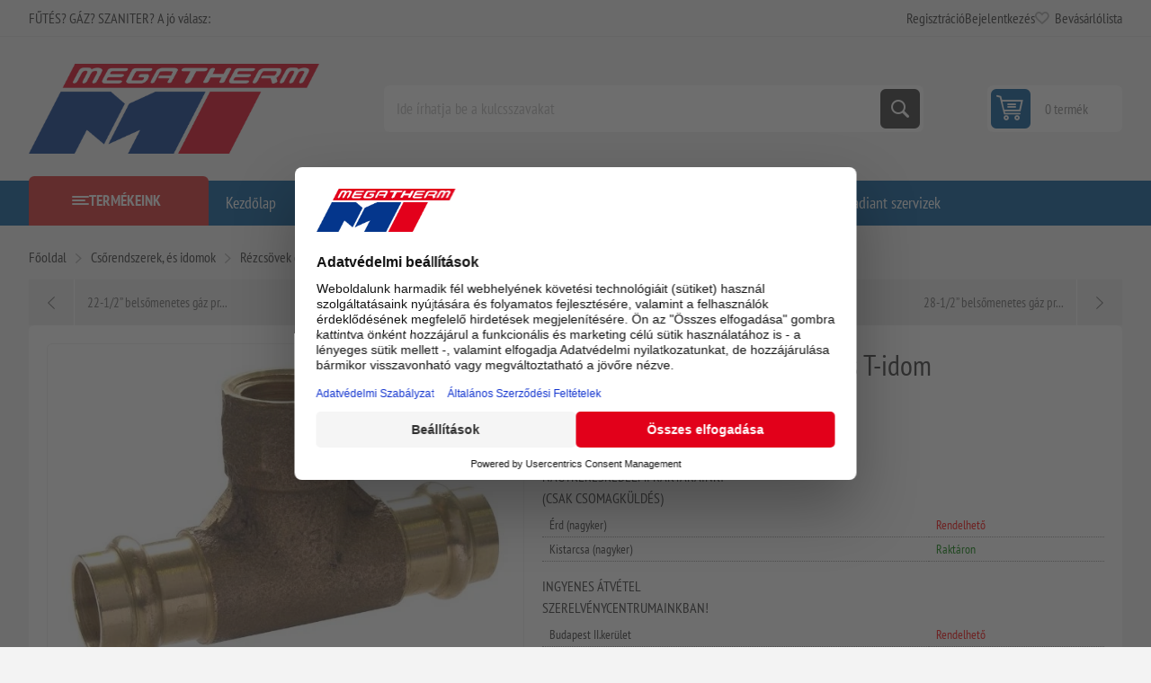

--- FILE ---
content_type: text/html; charset=utf-8
request_url: https://www.megatherm.hu/22-34-belsomenetes-gaz-press-t-idom
body_size: 52898
content:



<!DOCTYPE html>
<html lang="hu" dir="ltr" class="html-product-details-page">
<head>
    <title>22-3/4&#x201D; bels&#x151;menetes g&#xE1;z press T-idom | Megatherm &#x2013; Kaz&#xE1;nok, bojlerek &#xE9;s f&#x171;t&#xE9;stechnika szak&#xE9;rt&#x151;kt&#x151;l</title>
    <meta http-equiv="Content-type" content="text/html;charset=UTF-8" />
    <meta name="description" content="22-3/4&#x201D; bels&#x151;menetes g&#xE1;z press T-idom, megv&#xE1;s&#xE1;rolhat&#xF3; a Megatherm Kft. szak&#xFC;zleteiben." />
    <meta name="keywords" content="22, press, g&#xE1;z, bels&#x151;menet, T-idom" />
    <meta name="generator" content="nopCommerce" />
    <meta name="viewport" content="width=device-width, initial-scale=1.0, minimum-scale=1.0, maximum-scale=2.0" />
    <link rel="preload" as="font" href="/Themes/Pioneer/Content/fonts/pioneer.woff" crossorigin />
    <meta property="og:type" content="product" />
<meta property="og:title" content="22-3/4&#x201D; bels&#x151;menetes g&#xE1;z press T-idom" />
<meta property="og:description" content="22-3/4&#x201D; bels&#x151;menetes g&#xE1;z press T-idom, megv&#xE1;s&#xE1;rolhat&#xF3; a Megatherm Kft. szak&#xFC;zleteiben." />
<meta property="og:image" content="https://www.megatherm.hu/images/thumbs/0012938_22-34-belsomenetes-gaz-press-t-idom_625.jpeg" />
<meta property="og:image:url" content="https://www.megatherm.hu/images/thumbs/0012938_22-34-belsomenetes-gaz-press-t-idom_625.jpeg" />
<meta property="og:url" content="https://www.megatherm.hu/22-34-belsomenetes-gaz-press-t-idom" />
<meta property="og:site_name" content="Megatherm" />
<meta property="twitter:card" content="summary" />
<meta property="twitter:site" content="Megatherm" />
<meta property="twitter:title" content="22-3/4&#x201D; bels&#x151;menetes g&#xE1;z press T-idom" />
<meta property="twitter:description" content="22-3/4&#x201D; bels&#x151;menetes g&#xE1;z press T-idom, megv&#xE1;s&#xE1;rolhat&#xF3; a Megatherm Kft. szak&#xFC;zleteiben." />
<meta property="twitter:image" content="https://www.megatherm.hu/images/thumbs/0012938_22-34-belsomenetes-gaz-press-t-idom_625.jpeg" />
<meta property="twitter:url" content="https://www.megatherm.hu/22-34-belsomenetes-gaz-press-t-idom" />
<script type="application/ld+json">{"@context":"https://schema.org","@type":"Product","name":"22-3/4” belsőmenetes gáz press T-idom","sku":"58-P4130223/422","description":"","image":"https://www.megatherm.hu/images/thumbs/0012938_22-34-belsomenetes-gaz-press-t-idom_625.jpeg","brand":[{"@type":"Brand","name":"Egyéb"}],"offers":{"@type":"Offer","url":"https://www.megatherm.hu/22-34-belsomenetes-gaz-press-t-idom","availability":"https://schema.org/InStock","price":"10241.28","priceCurrency":"HUF"},"review":[],"hasVariant":[]}</script>
<script type="application/ld+json">{"@context":"https://schema.org","@type":"BreadcrumbList","itemListElement":[{"@type":"ListItem","position":1,"item":{"@id":"https://www.megatherm.hu/csorendszerek-es-idomok","name":"Csőrendszerek, és idomok"}},{"@type":"ListItem","position":2,"item":{"@id":"https://www.megatherm.hu/rezcsovek-es-idomok","name":"Rézcsövek és idomok"}},{"@type":"ListItem","position":3,"item":{"@id":"https://www.megatherm.hu/press-gaz-idomok","name":"Press gáz idomok"}},{"@type":"ListItem","position":4,"item":{"@id":"https://www.megatherm.hu/22-34-belsomenetes-gaz-press-t-idom","name":"22-3/4” belsőmenetes gáz press T-idom"}}]}</script>

    

    
    
    
    

    


    

    <link rel="stylesheet" type="text/css" href="/css/ulohkepdc6tql-keaeuzcw.styles.css?v=CDsiByTz3jWwAI4-O6H7hIwzgp4" />
    

<style>

        .product-details-page .full-description {
            display: none;
        }
        .product-details-page .ui-tabs .full-description {
            display: block;
        }
        .product-details-page .tabhead-full-description {
            display: none;
        }
        

        .product-details-page .product-specs-box {
            display: none;
        }
        .product-details-page .ui-tabs .product-specs-box {
            display: block;
        }
        .product-details-page .ui-tabs .product-specs-box .title {
            display: none;
        }
        

        .product-details-page .product-no-reviews,
        .product-details-page .product-review-links {
            /* display: none; */
        }
        .product-details-page .product-reviews {
            display: none;
        }
        .product-details-page .ui-tabs .product-reviews {
            display: block;
        }
        </style>
<!-- Google Tag Manager via Gateway -->
<script>
(function(w,d,s,l,i){
  w[l]=w[l]||[];
  w[l].push({'gtm.start':new Date().getTime(),event:'gtm.js'});
  var f=d.getElementsByTagName(s)[0],
      j=d.createElement(s),
      dl=l!='dataLayer'?'&l='+l:'';
  j.async=true;
  j.src='/gateway/gtm.js?id='+i+dl;   <!-- ⬅️ saját domainen keresztül -->
  f.parentNode.insertBefore(j,f);
})(window,document,'script','dataLayer','GTM-T6B35674');
</script>
<!-- End Google Tag Manager via Gateway -->



    
    
    <link href="https://www.megatherm.hu/blog/rss/2" rel="alternate" type="application/rss+xml" title="Megatherm: Blog" />
    <link rel="shortcut icon" href="/icons/icons_0/favicon.ico">
    
    
    <!--Powered by nopCommerce - https://www.nopCommerce.com-->
    
</head>
<body class="product-details-page-body not-logged-in">
    <input name="__RequestVerificationToken" type="hidden" value="CfDJ8HNo3tcqMctCgUyiPNICd1NFd580e91WcXkjRXRJYrHwprHg44ssLq0M0JOfk_oANejWB_P8QGTOQudGd-YCf1dlSWSthBseZbD3aJuBpGNN2M0P8fJoIRoFFx7PddJdKuxV4WWNSlbkMmuaAh1u5Go" />
    



<!-- Google Tag Manager (noscript) via Gateway -->
<noscript>
  <iframe src="/gateway/ns.html?id=GTM-T6B35674"
          height="0" width="0"
          style="display:none;visibility:hidden"></iframe>
</noscript>
<!-- End Google Tag Manager (noscript) via Gateway -->




<div class="ajax-loading-block-window" style="display: none">
</div>
<div id="dialog-notifications-success" role="status" aria-live="polite" aria-atomic="true" title="Értesités" style="display:none;">
</div>
<div id="dialog-notifications-error" role="alert" aria-live="assertive" aria-atomic="true" title="Hiba" style="display:none;">
</div>
<div id="dialog-notifications-warning" role="alert" aria-live="assertive" aria-atomic="true" title="Figyelmeztetés" style="display:none;">
</div>
<div id="bar-notification" class="bar-notification-container" role="status" aria-live="polite" aria-atomic="true" data-close="Zárja">
</div>


<div class="master-wrapper-page">
    
    <div class="overlayOffCanvas"></div>
    
    <div class="responsive-nav-wrapper">
        <div class="button menu-button">
            <span>Menu</span>
        </div>
        <div class="button personal-button">
            <span>Personal menu</span>
        </div>
        <div class="header-logo">
            



<a href="/" class="logo">


<img alt="Megatherm" src="https://www.megatherm.hu/images/thumbs/0000013_MT_logo.png" /></a>
        </div>
        <div class="button search-button">
            <span>Keresés</span>
        </div>
            <div class="button cart-button">
                <a class="txt" href="/cart">
                    <span class="cart-qty">0</span>
                </a>
            </div>
    </div>



<div class="header">
    
    <div class="header-upper">
        <div class="admin-links-wrapper">
            
                <div class="promo-text">
                    <span>FŰTÉS? GÁZ? SZANITER? A jó válasz:</span>
                </div>
        </div>
        <div class="header-links-wrapper flyout-nav">
            <div class="nav-close close-links">
                <span>Close</span>
            </div>
            <div class="nav-panel">
                
<div class="header-links">
    <ul>
        
                <li><a href="/register?returnUrl=%2F22-34-belsomenetes-gaz-press-t-idom" class="ico-register">Regisztráció</a></li>
            <li><a href="/login?returnUrl=%2F22-34-belsomenetes-gaz-press-t-idom" class="ico-login">Bejelentkezés</a></li>
            <li>
                <a href="/wishlist" class="ico-wishlist">
                    <span class="wishlist-label">Bevásárlólista</span>
                    <span class="wishlist-qty">(0)</span>
                </a>
            </li>
        
    </ul>
        
</div>

            </div>
        </div>
    </div>
    <div class="header-lower">
        <div class="header-logo">
            



<a href="/" class="logo">


<img alt="Megatherm" src="https://www.megatherm.hu/images/thumbs/0000013_MT_logo.png" /></a>
        </div>
        <div class="search-box store-search-box flyout-nav">
            <div class="nav-close close-search">
                <span>Close</span>
            </div>
            <div class="nav-panel">
                

<form method="get" id="small-search-box-form" action="/search">
        <input type="text" class="search-box-text" id="small-searchterms" autocomplete="off" name="q" placeholder="Ide írhatja be a kulcsszavakat" aria-label="Ide írhatja be a kulcsszavakat" />
        <button type="submit" class="button-1 search-box-button">Keresés</button>
        
</form>
            </div>
        </div>
        

<div id="flyout-cart" class="header-cart">
    <div class="cart-link">
        <a href="/cart" class="ico-cart">
            <span class="cart-qty">0 termék</span>
            <span class="cart-total"></span>
        </a>
    </div>
    <div class="flyout-cart">
        <div class="mini-shopping-cart">
            <div class="count">
Nincs termék a bevásárlókosárba.            </div>
        </div>
    </div>
</div>

    </div>
    
</div>    <div class="header-menu flyout-nav">
        <div class="nav-close close-menu">
            <span>Close</span>
        </div>
        <div class="nav-panel modified">
                <div class="drop-menu">
                    <div class="title">
                        <span>Termékeink</span>
                    </div>
                    <div class="content">
                        <ul class="sublist"></ul>
                    </div>
                </div>










    <ul class="mega-menu"
        data-isRtlEnabled="false"
        data-enableClickForDropDown="false">


<li class="  ">

    <a href="/" class="" title="Kezd&#x151;lap" ><span> Kezd&#x151;lap</span></a>

</li>

<li class="  ">

    <a href="/newproducts" class="" title="&#xDA;jdons&#xE1;gok" ><span> &#xDA;jdons&#xE1;gok</span></a>

</li>

<li class="  ">

    <a href="/blog" class="" title="Blog" ><span> Blog</span></a>

</li>

<li class="  ">

    <a href="/elerhetosegeink" class="" title="El&#xE9;rhet&#x151;s&#xE9;geink" ><span> El&#xE9;rhet&#x151;s&#xE9;geink</span></a>

</li>

<li class="  ">

    <a href="/contactus" class="" title="L&#xE9;pjen kapcsolatba vel&#xFC;nk" ><span> L&#xE9;pjen kapcsolatba vel&#xFC;nk</span></a>

</li>

<li class="  ">

    <a href="/karrier" class="" title="Karrier" ><span> Karrier</span></a>

</li>

<li class="  ">

    <a href="/radiant-szerviz-oldal" class="" title="Radiant szervizek" ><span> Radiant szervizek</span></a>

</li>

<li class="has-sublist root-category">

        <a class="with-subcategories" href="/m-tech-termekek"><span>m-tech &#xE9;s Star term&#xE9;kek</span></a>

        <div class="plus-button"></div>
        <div class="sublist-wrap">
            <ul class="sublist">
                <li class="back-button">
                    <span>Vissza</span>
                </li>
                
        <li>
            <a class="lastLevelCategory" href="/puffer-es-indirekt-tartalyok" title="Puffer- &#xE9;s indirekt tart&#xE1;lyok"><span>Puffer- &#xE9;s indirekt tart&#xE1;lyok</span></a>
        </li>
        <li class="has-sublist">
            <a href="/acellemez-lapradiatorok-furdoszobai-csoradiatorok-tagosithato-aluminium-radiatorok" title="Radi&#xE1;torok  (ac&#xE9;llemez, alum&#xED;nium, f&#xFC;rd&#x151;szobai)" class="with-subcategories"><span>Radi&#xE1;torok  (ac&#xE9;llemez, alum&#xED;nium, f&#xFC;rd&#x151;szobai)</span></a>
            <div class="plus-button"></div>
            <div class="sublist-wrap">
                <ul class="sublist">
                    <li class="back-button">
                        <span>Vissza</span>
                    </li>
                    
        <li class="has-sublist">
            <a href="/star-acellemez-lapradiatorok" title="Star ac&#xE9;llemez lapradi&#xE1;torok" class="with-subcategories"><span>Star ac&#xE9;llemez lapradi&#xE1;torok</span></a>
            <div class="plus-button"></div>
            <div class="sublist-wrap">
                <ul class="sublist">
                    <li class="back-button">
                        <span>Vissza</span>
                    </li>
                    
        <li>
            <a class="lastLevelCategory" href="/lapradiatorok-200-mm-magas" title="Lapradi&#xE1;torok 200 mm magas"><span>Lapradi&#xE1;torok 200 mm magas</span></a>
        </li>
        <li>
            <a class="lastLevelCategory" href="/lapradiatorok-300-mm-magas" title="Lapradi&#xE1;torok 300 mm magas"><span>Lapradi&#xE1;torok 300 mm magas</span></a>
        </li>
        <li>
            <a class="lastLevelCategory" href="/lapradiatorok-500-mm-magas" title="Lapradi&#xE1;torok 500 mm magas"><span>Lapradi&#xE1;torok 500 mm magas</span></a>
        </li>
        <li>
            <a class="lastLevelCategory" href="/lapradiatorok-600-mm-magas" title="Lapradi&#xE1;torok 600 mm magas"><span>Lapradi&#xE1;torok 600 mm magas</span></a>
        </li>
        <li>
            <a class="lastLevelCategory" href="/lapradiatorok-600-mm-magas-duplakonvektoros" title="Lapradi&#xE1;torok 600 mm magas duplakonvektoros"><span>Lapradi&#xE1;torok 600 mm magas duplakonvektoros</span></a>
        </li>
        <li>
            <a class="lastLevelCategory" href="/lapradiatorok-900-mm-magas" title="Lapradi&#xE1;torok 900 mm magas"><span>Lapradi&#xE1;torok 900 mm magas</span></a>
        </li>


                </ul>
            </div>
        </li>
        <li>
            <a class="lastLevelCategory" href="/star-beepitett-szelepes-radiatorok" title="Star be&#xE9;p&#xED;tett szelepes radi&#xE1;torok"><span>Star be&#xE9;p&#xED;tett szelepes radi&#xE1;torok</span></a>
        </li>
        <li>
            <a class="lastLevelCategory" href="/tagosithato-aluminium-radiatorok" title="Tagos&#xED;that&#xF3; alum&#xED;nium radi&#xE1;torok"><span>Tagos&#xED;that&#xF3; alum&#xED;nium radi&#xE1;torok</span></a>
        </li>
        <li class="has-sublist">
            <a href="/furdoszobai-radiatorok" title="F&#xFC;rd&#x151;szobai radi&#xE1;torok" class="with-subcategories"><span>F&#xFC;rd&#x151;szobai radi&#xE1;torok</span></a>
            <div class="plus-button"></div>
            <div class="sublist-wrap">
                <ul class="sublist">
                    <li class="back-button">
                        <span>Vissza</span>
                    </li>
                    
        <li>
            <a class="lastLevelCategory" href="/feher-szinben" title="Feh&#xE9;r sz&#xED;nben"><span>Feh&#xE9;r sz&#xED;nben</span></a>
        </li>
        <li>
            <a class="lastLevelCategory" href="/fekete-szinben" title="Fekete sz&#xED;nben"><span>Fekete sz&#xED;nben</span></a>
        </li>
        <li>
            <a class="lastLevelCategory" href="/krom-szinben" title="Kr&#xF3;m sz&#xED;nben"><span>Kr&#xF3;m sz&#xED;nben</span></a>
        </li>


                </ul>
            </div>
        </li>


                </ul>
            </div>
        </li>
        <li>
            <a class="lastLevelCategory" href="/otretegu-csovek-es-presidomok" title="&#xD6;tr&#xE9;teg&#x171; cs&#xF6;vek &#xE9;s pr&#xE9;sidomok"><span>&#xD6;tr&#xE9;teg&#x171; cs&#xF6;vek &#xE9;s pr&#xE9;sidomok</span></a>
        </li>
        <li class="has-sublist">
            <a href="/horganyzott-szenacel-csovek-es-presidomok" title="Horganyzott sz&#xE9;nac&#xE9;l cs&#xF6;vek &#xE9;s pr&#xE9;sidomok" class="with-subcategories"><span>Horganyzott sz&#xE9;nac&#xE9;l cs&#xF6;vek &#xE9;s pr&#xE9;sidomok</span></a>
            <div class="plus-button"></div>
            <div class="sublist-wrap">
                <ul class="sublist">
                    <li class="back-button">
                        <span>Vissza</span>
                    </li>
                    
        <li>
            <a class="lastLevelCategory" href="/m-tech-szenacel-csovek" title="Sz&#xE9;nac&#xE9;l cs&#xF6;vek"><span>Sz&#xE9;nac&#xE9;l cs&#xF6;vek</span></a>
        </li>
        <li>
            <a class="lastLevelCategory" href="/m-tech-szenacel-idomok" title="Sz&#xE9;nac&#xE9;l idomok"><span>Sz&#xE9;nac&#xE9;l idomok</span></a>
        </li>


                </ul>
            </div>
        </li>
        <li class="has-sublist">
            <a href="/futestechnikai-rendszerelemek-kiegeszito-termekek" title="F&#x171;t&#xE9;stechnikai rendszerelemek, kieg&#xE9;sz&#xED;t&#x151; term&#xE9;kek" class="with-subcategories"><span>F&#x171;t&#xE9;stechnikai rendszerelemek, kieg&#xE9;sz&#xED;t&#x151; term&#xE9;kek</span></a>
            <div class="plus-button"></div>
            <div class="sublist-wrap">
                <ul class="sublist">
                    <li class="back-button">
                        <span>Vissza</span>
                    </li>
                    
        <li>
            <a class="lastLevelCategory" href="/hidraulikus-valto" title="Hidraulikus v&#xE1;lt&#xF3;k"><span>Hidraulikus v&#xE1;lt&#xF3;k</span></a>
        </li>
        <li>
            <a class="lastLevelCategory" href="/hocserelo" title="H&#x151;cser&#xE9;l&#x151;k"><span>H&#x151;cser&#xE9;l&#x151;k</span></a>
        </li>
        <li>
            <a class="lastLevelCategory" href="/oszto-gyujtok" title="Oszt&#xF3;-gy&#x171;jt&#x151;k"><span>Oszt&#xF3;-gy&#x171;jt&#x151;k</span></a>
        </li>
        <li class="has-sublist">
            <a href="/osztoszekreny" title="Oszt&#xF3;szekr&#xE9;nyek" class="with-subcategories"><span>Oszt&#xF3;szekr&#xE9;nyek</span></a>
            <div class="plus-button"></div>
            <div class="sublist-wrap">
                <ul class="sublist">
                    <li class="back-button">
                        <span>Vissza</span>
                    </li>
                    
        <li>
            <a class="lastLevelCategory" href="/falon-beluli" title="Falon bel&#xFC;li"><span>Falon bel&#xFC;li</span></a>
        </li>
        <li>
            <a class="lastLevelCategory" href="/falon-kivuli" title="Falon k&#xED;v&#xFC;li"><span>Falon k&#xED;v&#xFC;li</span></a>
        </li>


                </ul>
            </div>
        </li>
        <li>
            <a class="lastLevelCategory" href="/biztonsagi-szerelvenyek" title="Biztons&#xE1;gi szerelv&#xE9;nyek"><span>Biztons&#xE1;gi szerelv&#xE9;nyek</span></a>
        </li>


                </ul>
            </div>
        </li>
        <li class="has-sublist">
            <a href="/zart-tagulasi-tartalyok" title="Z&#xE1;rt t&#xE1;gul&#xE1;si tart&#xE1;lyok" class="with-subcategories"><span>Z&#xE1;rt t&#xE1;gul&#xE1;si tart&#xE1;lyok</span></a>
            <div class="plus-button"></div>
            <div class="sublist-wrap">
                <ul class="sublist">
                    <li class="back-button">
                        <span>Vissza</span>
                    </li>
                    
        <li>
            <a class="lastLevelCategory" href="/futeshez" title="F&#x171;t&#xE9;shez"><span>F&#x171;t&#xE9;shez</span></a>
        </li>
        <li>
            <a class="lastLevelCategory" href="/hasznalati-vizhez" title="Haszn&#xE1;lati v&#xED;zhez"><span>Haszn&#xE1;lati v&#xED;zhez</span></a>
        </li>
        <li>
            <a class="lastLevelCategory" href="/hazi-vizellato-szivattyukhoz" title="H&#xE1;zi v&#xED;zell&#xE1;t&#xF3; szivatty&#xFA;khoz"><span>H&#xE1;zi v&#xED;zell&#xE1;t&#xF3; szivatty&#xFA;khoz</span></a>
        </li>
        <li>
            <a class="lastLevelCategory" href="/szolar-rendszerekhez" title="Szol&#xE1;r rendszerekhez"><span>Szol&#xE1;r rendszerekhez</span></a>
        </li>


                </ul>
            </div>
        </li>
        <li>
            <a class="lastLevelCategory" href="/padlofutesi-csovek" title="Padl&#xF3;f&#x171;t&#xE9;si cs&#xF6;vek"><span>Padl&#xF3;f&#x171;t&#xE9;si cs&#xF6;vek</span></a>
        </li>

            </ul>
        </div>

</li>

<li class="has-sublist root-category">

        <a class="with-subcategories" href="/termosztatok"><span>Szobatermoszt&#xE1;tok</span></a>

        <div class="plus-button"></div>
        <div class="sublist-wrap">
            <ul class="sublist">
                <li class="back-button">
                    <span>Vissza</span>
                </li>
                
        <li>
            <a class="lastLevelCategory" href="/ariston-helyisegtermosztatok-szabalyzok" title="Ariston helyis&#xE9;gtermoszt&#xE1;tok, szab&#xE1;lyz&#xF3;k"><span>Ariston helyis&#xE9;gtermoszt&#xE1;tok, szab&#xE1;lyz&#xF3;k</span></a>
        </li>
        <li>
            <a class="lastLevelCategory" href="/bosch-helyisegtermosztatok-szabalyzok" title="Bosch helyis&#xE9;gtermoszt&#xE1;tok, szab&#xE1;lyz&#xF3;k"><span>Bosch helyis&#xE9;gtermoszt&#xE1;tok, szab&#xE1;lyz&#xF3;k</span></a>
        </li>
        <li>
            <a class="lastLevelCategory" href="/cewal-helyisegtermosztatok-szabalyzok" title="Cewal helyis&#xE9;gtermoszt&#xE1;tok, szab&#xE1;lyz&#xF3;k"><span>Cewal helyis&#xE9;gtermoszt&#xE1;tok, szab&#xE1;lyz&#xF3;k</span></a>
        </li>
        <li>
            <a class="lastLevelCategory" href="/computherm-helyisegtermosztatok-szabalyzok" title="Computherm helyis&#xE9;gtermoszt&#xE1;tok, szab&#xE1;lyz&#xF3;k"><span>Computherm helyis&#xE9;gtermoszt&#xE1;tok, szab&#xE1;lyz&#xF3;k</span></a>
        </li>
        <li>
            <a class="lastLevelCategory" href="/honeywell-helyisegtermosztatok-szabalyzok" title="Honeywell helyis&#xE9;gtermoszt&#xE1;tok, szab&#xE1;lyz&#xF3;k"><span>Honeywell helyis&#xE9;gtermoszt&#xE1;tok, szab&#xE1;lyz&#xF3;k</span></a>
        </li>
        <li>
            <a class="lastLevelCategory" href="/radiant-helyisegtermosztatok-szabalyzok" title="Radiant helyis&#xE9;gtermoszt&#xE1;tok, szab&#xE1;lyz&#xF3;k"><span>Radiant helyis&#xE9;gtermoszt&#xE1;tok, szab&#xE1;lyz&#xF3;k</span></a>
        </li>
        <li>
            <a class="lastLevelCategory" href="/remeha-helyisegtermosztatok-szabalyzok" title="Remeha helyis&#xE9;gtermoszt&#xE1;tok, szab&#xE1;lyz&#xF3;k"><span>Remeha helyis&#xE9;gtermoszt&#xE1;tok, szab&#xE1;lyz&#xF3;k</span></a>
        </li>
        <li>
            <a class="lastLevelCategory" href="/siemens-helyisegtermosztatok-szabalyzok" title="Siemens helyis&#xE9;gtermoszt&#xE1;tok, szab&#xE1;lyz&#xF3;k"><span>Siemens helyis&#xE9;gtermoszt&#xE1;tok, szab&#xE1;lyz&#xF3;k</span></a>
        </li>
        <li>
            <a class="lastLevelCategory" href="/wolf-helyisegtermosztatok-szabalyzok" title="Wolf helyis&#xE9;gtermoszt&#xE1;tok, szab&#xE1;lyz&#xF3;k"><span>Wolf helyis&#xE9;gtermoszt&#xE1;tok, szab&#xE1;lyz&#xF3;k</span></a>
        </li>
        <li>
            <a class="lastLevelCategory" href="/termosztat-kiegeszitok" title="Kieg&#xE9;sz&#xED;t&#x151;k"><span>Kieg&#xE9;sz&#xED;t&#x151;k</span></a>
        </li>

            </ul>
        </div>

</li>

<li class=" root-category">

        <a class="" href="/erzekelok"><span>&#xC9;rz&#xE9;kel&#x151;k</span></a>


</li>

<li class="has-sublist root-category">

        <a class="with-subcategories" href="/kazanok-bojlerek"><span>Kaz&#xE1;nok</span></a>

        <div class="plus-button"></div>
        <div class="sublist-wrap">
            <ul class="sublist">
                <li class="back-button">
                    <span>Vissza</span>
                </li>
                
        <li class="has-sublist">
            <a href="/elektromos-kazanok" title="Elektromos kaz&#xE1;nok" class="with-subcategories"><span>Elektromos kaz&#xE1;nok</span></a>
            <div class="plus-button"></div>
            <div class="sublist-wrap">
                <ul class="sublist">
                    <li class="back-button">
                        <span>Vissza</span>
                    </li>
                    
        <li>
            <a class="lastLevelCategory" href="/bosch-elektromos-kazanok" title="Bosch elektromos kaz&#xE1;nok"><span>Bosch elektromos kaz&#xE1;nok</span></a>
        </li>
        <li>
            <a class="lastLevelCategory" href="/centrometal-elektromos-kazan" title="Centrometal elektromos kaz&#xE1;n"><span>Centrometal elektromos kaz&#xE1;n</span></a>
        </li>
        <li>
            <a class="lastLevelCategory" href="/thermex-elektromos-kazan" title="Thermex elektromos kaz&#xE1;n"><span>Thermex elektromos kaz&#xE1;n</span></a>
        </li>


                </ul>
            </div>
        </li>
        <li class="has-sublist">
            <a href="/gazkazanok" title="G&#xE1;zkaz&#xE1;nok" class="with-subcategories"><span>G&#xE1;zkaz&#xE1;nok</span></a>
            <div class="plus-button"></div>
            <div class="sublist-wrap">
                <ul class="sublist">
                    <li class="back-button">
                        <span>Vissza</span>
                    </li>
                    
        <li class="has-sublist">
            <a href="/radiant-kondenzacios-gazkazanok" title="Radiant kondenz&#xE1;ci&#xF3;s kaz&#xE1;nok (g&#xE1;zkaz&#xE1;nok)" class="with-subcategories"><span>Radiant kondenz&#xE1;ci&#xF3;s kaz&#xE1;nok (g&#xE1;zkaz&#xE1;nok)</span></a>
            <div class="plus-button"></div>
            <div class="sublist-wrap">
                <ul class="sublist">
                    <li class="back-button">
                        <span>Vissza</span>
                    </li>
                    
        <li>
            <a class="lastLevelCategory" href="/radiant-kombi-kazanok" title="Radiant kondenz&#xE1;ci&#xF3;s kombi kaz&#xE1;nok"><span>Radiant kondenz&#xE1;ci&#xF3;s kombi kaz&#xE1;nok</span></a>
        </li>
        <li>
            <a class="lastLevelCategory" href="/radiant-fustgazelvezetesek" title="Radiant f&#xFC;stg&#xE1;zelvezet&#x151;k"><span>Radiant f&#xFC;stg&#xE1;zelvezet&#x151;k</span></a>
        </li>
        <li>
            <a class="lastLevelCategory" href="/radiant-tarolos-kazanok" title="Radiant kondenz&#xE1;ci&#xF3;s be&#xE9;p&#xED;tett t&#xE1;rol&#xF3;s kaz&#xE1;nok"><span>Radiant kondenz&#xE1;ci&#xF3;s be&#xE9;p&#xED;tett t&#xE1;rol&#xF3;s kaz&#xE1;nok</span></a>
        </li>
        <li>
            <a class="lastLevelCategory" href="/radiant-kondenzacios-futo-kazan" title="Radiant kondenz&#xE1;ci&#xF3;s f&#x171;t&#x151; kaz&#xE1;nok t&#xE1;rol&#xF3;vez&#xE9;rl&#xE9;ssel"><span>Radiant kondenz&#xE1;ci&#xF3;s f&#x171;t&#x151; kaz&#xE1;nok t&#xE1;rol&#xF3;vez&#xE9;rl&#xE9;ssel</span></a>
        </li>


                </ul>
            </div>
        </li>
        <li class="has-sublist">
            <a href="/ariston-gazkazanok-falikazanok" title="Ariston g&#xE1;zkaz&#xE1;nok (falikaz&#xE1;nok &#xE9;s &#xE1;ll&#xF3;kaz&#xE1;nok)" class="with-subcategories"><span>Ariston g&#xE1;zkaz&#xE1;nok (falikaz&#xE1;nok &#xE9;s &#xE1;ll&#xF3;kaz&#xE1;nok)</span></a>
            <div class="plus-button"></div>
            <div class="sublist-wrap">
                <ul class="sublist">
                    <li class="back-button">
                        <span>Vissza</span>
                    </li>
                    
        <li class="has-sublist">
            <a href="/ariston-kondenzacios-kazanok" title="Ariston kondenz&#xE1;ci&#xF3;s kaz&#xE1;nok" class="with-subcategories"><span>Ariston kondenz&#xE1;ci&#xF3;s kaz&#xE1;nok</span></a>
            <div class="plus-button"></div>
            <div class="sublist-wrap">
                <ul class="sublist">
                    <li class="back-button">
                        <span>Vissza</span>
                    </li>
                    
        <li>
            <a class="lastLevelCategory" href="/ariston-kombi-kazanok" title="Ariston kombi kaz&#xE1;nok"><span>Ariston kombi kaz&#xE1;nok</span></a>
        </li>
        <li>
            <a class="lastLevelCategory" href="/ariston-futo-kazanok" title="Ariston f&#x171;t&#x151; kaz&#xE1;nok"><span>Ariston f&#x171;t&#x151; kaz&#xE1;nok</span></a>
        </li>
        <li>
            <a class="lastLevelCategory" href="/ariston-beepitett-tarolos-kazanok" title="Ariston be&#xE9;p&#xED;tett t&#xE1;rol&#xF3;s kaz&#xE1;nok"><span>Ariston be&#xE9;p&#xED;tett t&#xE1;rol&#xF3;s kaz&#xE1;nok</span></a>
        </li>


                </ul>
            </div>
        </li>
        <li>
            <a class="lastLevelCategory" href="/ariston-atmoszferikus-kemenyes-kazanok" title="Ariston atmoszf&#xE9;rikus k&#xE9;m&#xE9;nyes kaz&#xE1;nok"><span>Ariston atmoszf&#xE9;rikus k&#xE9;m&#xE9;nyes kaz&#xE1;nok</span></a>
        </li>
        <li>
            <a class="lastLevelCategory" href="/ariston-fustgaz-elvezetes" title="Ariston f&#xFC;stg&#xE1;zelvezet&#x151;k"><span>Ariston f&#xFC;stg&#xE1;zelvezet&#x151;k</span></a>
        </li>


                </ul>
            </div>
        </li>
        <li class="has-sublist">
            <a href="/bosch-gazkazanok-falikazanok-es-allokazanok" title="Bosch g&#xE1;zkaz&#xE1;nok (falikaz&#xE1;nok &#xE9;s &#xE1;ll&#xF3;kaz&#xE1;nok)" class="with-subcategories"><span>Bosch g&#xE1;zkaz&#xE1;nok (falikaz&#xE1;nok &#xE9;s &#xE1;ll&#xF3;kaz&#xE1;nok)</span></a>
            <div class="plus-button"></div>
            <div class="sublist-wrap">
                <ul class="sublist">
                    <li class="back-button">
                        <span>Vissza</span>
                    </li>
                    
        <li class="has-sublist">
            <a href="/bosch-kondenzacios-kazanok" title="Bosch kondenz&#xE1;ci&#xF3;s kaz&#xE1;nok" class="with-subcategories"><span>Bosch kondenz&#xE1;ci&#xF3;s kaz&#xE1;nok</span></a>
            <div class="plus-button"></div>
            <div class="sublist-wrap">
                <ul class="sublist">
                    <li class="back-button">
                        <span>Vissza</span>
                    </li>
                    
        <li>
            <a class="lastLevelCategory" href="/bosch-kombi-kazanok" title="Bosch kombi kaz&#xE1;nok"><span>Bosch kombi kaz&#xE1;nok</span></a>
        </li>
        <li>
            <a class="lastLevelCategory" href="/bosch-futo-kazanok" title="Bosch f&#x171;t&#x151; kaz&#xE1;nok"><span>Bosch f&#x171;t&#x151; kaz&#xE1;nok</span></a>
        </li>
        <li>
            <a class="lastLevelCategory" href="/bosch-beepitett-tarolos-kazanok" title="Bosch be&#xE9;p&#xED;tett t&#xE1;rol&#xF3;s kaz&#xE1;nok"><span>Bosch be&#xE9;p&#xED;tett t&#xE1;rol&#xF3;s kaz&#xE1;nok</span></a>
        </li>


                </ul>
            </div>
        </li>
        <li>
            <a class="lastLevelCategory" href="/bosch-atmoszferikus-kemenyes-kazanok" title="Bosch atmoszf&#xE9;rikus k&#xE9;m&#xE9;nyes kaz&#xE1;nok"><span>Bosch atmoszf&#xE9;rikus k&#xE9;m&#xE9;nyes kaz&#xE1;nok</span></a>
        </li>
        <li>
            <a class="lastLevelCategory" href="/bosch_fustgaz" title="Bosch f&#xFC;stg&#xE1;zelvezet&#x151;k"><span>Bosch f&#xFC;stg&#xE1;zelvezet&#x151;k</span></a>
        </li>


                </ul>
            </div>
        </li>
        <li class="has-sublist">
            <a href="/hajdu-gazkazanok-falikazanok" title="Hajdu g&#xE1;zkaz&#xE1;nok (falikaz&#xE1;nok)" class="with-subcategories"><span>Hajdu g&#xE1;zkaz&#xE1;nok (falikaz&#xE1;nok)</span></a>
            <div class="plus-button"></div>
            <div class="sublist-wrap">
                <ul class="sublist">
                    <li class="back-button">
                        <span>Vissza</span>
                    </li>
                    
        <li>
            <a class="lastLevelCategory" href="/hajdu-kondenzacios-kazanok" title="Hajdu kondenz&#xE1;ci&#xF3;s kaz&#xE1;nok"><span>Hajdu kondenz&#xE1;ci&#xF3;s kaz&#xE1;nok</span></a>
        </li>


                </ul>
            </div>
        </li>
        <li>
            <a class="lastLevelCategory" href="/mika-kazanok" title="Mika kaz&#xE1;nok"><span>Mika kaz&#xE1;nok</span></a>
        </li>
        <li class="has-sublist">
            <a href="/remeha-kondenzacios-gazkazanok-falikazanok" title="Remeha kondenz&#xE1;ci&#xF3;s g&#xE1;zkaz&#xE1;nok (falikaz&#xE1;nok)" class="with-subcategories"><span>Remeha kondenz&#xE1;ci&#xF3;s g&#xE1;zkaz&#xE1;nok (falikaz&#xE1;nok)</span></a>
            <div class="plus-button"></div>
            <div class="sublist-wrap">
                <ul class="sublist">
                    <li class="back-button">
                        <span>Vissza</span>
                    </li>
                    
        <li class="has-sublist">
            <a href="/remeha-kondenzacios-kazanok" title="Remeha kondenz&#xE1;ci&#xF3;s kaz&#xE1;nok" class="with-subcategories"><span>Remeha kondenz&#xE1;ci&#xF3;s kaz&#xE1;nok</span></a>
            <div class="plus-button"></div>
            <div class="sublist-wrap">
                <ul class="sublist">
                    <li class="back-button">
                        <span>Vissza</span>
                    </li>
                    
        <li>
            <a class="lastLevelCategory" href="/remeha-kombi-kazanok" title="Remeha kombi kaz&#xE1;nok"><span>Remeha kombi kaz&#xE1;nok</span></a>
        </li>
        <li>
            <a class="lastLevelCategory" href="/remeha-futo-kazanok" title="Remeha f&#x171;t&#x151; kaz&#xE1;nok"><span>Remeha f&#x171;t&#x151; kaz&#xE1;nok</span></a>
        </li>
        <li>
            <a class="lastLevelCategory" href="/remeha-beepitett-tarolos-kazanok" title="Remeha be&#xE9;p&#xED;tett t&#xE1;rol&#xF3;s kaz&#xE1;nok"><span>Remeha be&#xE9;p&#xED;tett t&#xE1;rol&#xF3;s kaz&#xE1;nok</span></a>
        </li>


                </ul>
            </div>
        </li>
        <li>
            <a class="lastLevelCategory" href="/remeha-fustgazelvezetes" title="Remeha f&#xFC;stg&#xE1;zelvezet&#x151;k"><span>Remeha f&#xFC;stg&#xE1;zelvezet&#x151;k</span></a>
        </li>


                </ul>
            </div>
        </li>
        <li class="has-sublist">
            <a href="/viessmann-kondenzacios-gazkazanok-falikazanok" title="Viessmann kondenz&#xE1;ci&#xF3;s g&#xE1;zkaz&#xE1;nok (falikaz&#xE1;nok)" class="with-subcategories"><span>Viessmann kondenz&#xE1;ci&#xF3;s g&#xE1;zkaz&#xE1;nok (falikaz&#xE1;nok)</span></a>
            <div class="plus-button"></div>
            <div class="sublist-wrap">
                <ul class="sublist">
                    <li class="back-button">
                        <span>Vissza</span>
                    </li>
                    
        <li class="has-sublist">
            <a href="/viessmann-kondenzacios-kazanok" title="Viessmann kondenz&#xE1;ci&#xF3;s kaz&#xE1;nok" class="with-subcategories"><span>Viessmann kondenz&#xE1;ci&#xF3;s kaz&#xE1;nok</span></a>
            <div class="plus-button"></div>
            <div class="sublist-wrap">
                <ul class="sublist">
                    <li class="back-button">
                        <span>Vissza</span>
                    </li>
                    
        <li>
            <a class="lastLevelCategory" href="/viessmann-kombi-kazanok" title="Viessmann kombi kaz&#xE1;nok"><span>Viessmann kombi kaz&#xE1;nok</span></a>
        </li>
        <li>
            <a class="lastLevelCategory" href="/viessmann-futo-kazanok" title="Viessmann f&#x171;t&#x151; kaz&#xE1;nok"><span>Viessmann f&#x171;t&#x151; kaz&#xE1;nok</span></a>
        </li>


                </ul>
            </div>
        </li>


                </ul>
            </div>
        </li>
        <li class="has-sublist">
            <a href="/wolf-kondenzacios-gazkazanok-falikazanok" title="Wolf kondenz&#xE1;ci&#xF3;s g&#xE1;zkaz&#xE1;nok (falikaz&#xE1;nok)" class="with-subcategories"><span>Wolf kondenz&#xE1;ci&#xF3;s g&#xE1;zkaz&#xE1;nok (falikaz&#xE1;nok)</span></a>
            <div class="plus-button"></div>
            <div class="sublist-wrap">
                <ul class="sublist">
                    <li class="back-button">
                        <span>Vissza</span>
                    </li>
                    
        <li class="has-sublist">
            <a href="/wolf-kondenzacios-kazanok" title="Wolf kondenz&#xE1;ci&#xF3;s kaz&#xE1;nok" class="with-subcategories"><span>Wolf kondenz&#xE1;ci&#xF3;s kaz&#xE1;nok</span></a>
            <div class="plus-button"></div>
            <div class="sublist-wrap">
                <ul class="sublist">
                    <li class="back-button">
                        <span>Vissza</span>
                    </li>
                    
        <li>
            <a class="lastLevelCategory" href="/wolf-kombi-kazanok" title="Wolf kombi kaz&#xE1;nok"><span>Wolf kombi kaz&#xE1;nok</span></a>
        </li>
        <li>
            <a class="lastLevelCategory" href="/wolf-futo-kazanok" title="Wolf f&#x171;t&#x151; kaz&#xE1;nok"><span>Wolf f&#x171;t&#x151; kaz&#xE1;nok</span></a>
        </li>
        <li>
            <a class="lastLevelCategory" href="/wolf-beepitett-tarolos-kazanok" title="Wolf be&#xE9;p&#xED;tett t&#xE1;rol&#xF3;s kaz&#xE1;nok"><span>Wolf be&#xE9;p&#xED;tett t&#xE1;rol&#xF3;s kaz&#xE1;nok</span></a>
        </li>


                </ul>
            </div>
        </li>


                </ul>
            </div>
        </li>


                </ul>
            </div>
        </li>
        <li class="has-sublist">
            <a href="/fustgaz-elvezetesek" title="&#xC9;g&#xE9;sterm&#xE9;k elvezet&#x151;k" class="with-subcategories"><span>&#xC9;g&#xE9;sterm&#xE9;k elvezet&#x151;k</span></a>
            <div class="plus-button"></div>
            <div class="sublist-wrap">
                <ul class="sublist">
                    <li class="back-button">
                        <span>Vissza</span>
                    </li>
                    
        <li class="has-sublist">
            <a href="/tricox-fustgaz" title="Tricox &#xE9;g&#xE9;sterm&#xE9;k/leveg&#x151; rendszerek" class="with-subcategories"><span>Tricox &#xE9;g&#xE9;sterm&#xE9;k/leveg&#x151; rendszerek</span></a>
            <div class="plus-button"></div>
            <div class="sublist-wrap">
                <ul class="sublist">
                    <li class="back-button">
                        <span>Vissza</span>
                    </li>
                    
        <li>
            <a class="lastLevelCategory" href="/tricox-kondenzacios" title="Tricox kondenz&#xE1;ci&#xF3;s"><span>Tricox kondenz&#xE1;ci&#xF3;s</span></a>
        </li>


                </ul>
            </div>
        </li>


                </ul>
            </div>
        </li>
        <li class="has-sublist">
            <a href="/fustelvezetes" title="Ac&#xE9;l f&#xFC;stcs&#xF6;vek, alum&#xED;nium f&#xFC;stcs&#xF6;vek" class="with-subcategories"><span>Ac&#xE9;l f&#xFC;stcs&#xF6;vek, alum&#xED;nium f&#xFC;stcs&#xF6;vek</span></a>
            <div class="plus-button"></div>
            <div class="sublist-wrap">
                <ul class="sublist">
                    <li class="back-button">
                        <span>Vissza</span>
                    </li>
                    
        <li>
            <a class="lastLevelCategory" href="/acel" title="Ac&#xE9;l"><span>Ac&#xE9;l</span></a>
        </li>
        <li>
            <a class="lastLevelCategory" href="/aluminium" title="Alum&#xED;nium"><span>Alum&#xED;nium</span></a>
        </li>


                </ul>
            </div>
        </li>
        <li class="has-sublist">
            <a href="/szilardtuzeles" title="Vegyest&#xFC;zel&#xE9;s&#x171; kaz&#xE1;nok" class="with-subcategories"><span>Vegyest&#xFC;zel&#xE9;s&#x171; kaz&#xE1;nok</span></a>
            <div class="plus-button"></div>
            <div class="sublist-wrap">
                <ul class="sublist">
                    <li class="back-button">
                        <span>Vissza</span>
                    </li>
                    
        <li>
            <a class="lastLevelCategory" href="/lemez-kazanok" title="Lemezkaz&#xE1;nok"><span>Lemezkaz&#xE1;nok</span></a>
        </li>
        <li>
            <a class="lastLevelCategory" href="/ontottvas-kazanok" title="&#xD6;nt&#xF6;ttvas kaz&#xE1;nok"><span>&#xD6;nt&#xF6;ttvas kaz&#xE1;nok</span></a>
        </li>
        <li>
            <a class="lastLevelCategory" href="/szabalyozas" title="Szab&#xE1;lyoz&#xE1;s"><span>Szab&#xE1;lyoz&#xE1;s</span></a>
        </li>
        <li>
            <a class="lastLevelCategory" href="/kiegeszitok" title="Kieg&#xE9;sz&#xED;t&#x151;k"><span>Kieg&#xE9;sz&#xED;t&#x151;k</span></a>
        </li>


                </ul>
            </div>
        </li>

            </ul>
        </div>

</li>

<li class=" root-category">

        <a class="" href="/kandallok-kalyhak-sparheltek"><span>Kandall&#xF3;k, k&#xE1;lyh&#xE1;k, sparheltek</span></a>


</li>

<li class="has-sublist root-category">

        <a class="with-subcategories" href="/fustgaz-elvezetesek"><span>&#xC9;g&#xE9;sterm&#xE9;k elvezet&#x151;k</span></a>

        <div class="plus-button"></div>
        <div class="sublist-wrap">
            <ul class="sublist">
                <li class="back-button">
                    <span>Vissza</span>
                </li>
                
        <li class="has-sublist">
            <a href="/tricox-fustgaz" title="Tricox &#xE9;g&#xE9;sterm&#xE9;k/leveg&#x151; rendszerek" class="with-subcategories"><span>Tricox &#xE9;g&#xE9;sterm&#xE9;k/leveg&#x151; rendszerek</span></a>
            <div class="plus-button"></div>
            <div class="sublist-wrap">
                <ul class="sublist">
                    <li class="back-button">
                        <span>Vissza</span>
                    </li>
                    
        <li>
            <a class="lastLevelCategory" href="/tricox-kondenzacios" title="Tricox kondenz&#xE1;ci&#xF3;s"><span>Tricox kondenz&#xE1;ci&#xF3;s</span></a>
        </li>


                </ul>
            </div>
        </li>

            </ul>
        </div>

</li>

<li class="has-sublist root-category">

        <a class="with-subcategories" href="/fustelvezetes"><span>Ac&#xE9;l f&#xFC;stcs&#xF6;vek, alum&#xED;nium f&#xFC;stcs&#xF6;vek</span></a>

        <div class="plus-button"></div>
        <div class="sublist-wrap">
            <ul class="sublist">
                <li class="back-button">
                    <span>Vissza</span>
                </li>
                
        <li>
            <a class="lastLevelCategory" href="/acel" title="Ac&#xE9;l"><span>Ac&#xE9;l</span></a>
        </li>
        <li>
            <a class="lastLevelCategory" href="/aluminium" title="Alum&#xED;nium"><span>Alum&#xED;nium</span></a>
        </li>

            </ul>
        </div>

</li>

<li class="has-sublist root-category">

        <a class="with-subcategories" href="/kazan-kiegeszitok"><span>Kaz&#xE1;n kieg&#xE9;sz&#xED;t&#x151;k</span></a>

        <div class="plus-button"></div>
        <div class="sublist-wrap">
            <ul class="sublist">
                <li class="back-button">
                    <span>Vissza</span>
                </li>
                
        <li>
            <a class="lastLevelCategory" href="/ariston" title="Ariston"><span>Ariston</span></a>
        </li>
        <li>
            <a class="lastLevelCategory" href="/bosch_kiegeszitok" title="Bosch"><span>Bosch</span></a>
        </li>
        <li>
            <a class="lastLevelCategory" href="/remeha-kiegeszitok" title="Remeha"><span>Remeha</span></a>
        </li>
        <li>
            <a class="lastLevelCategory" href="/csotermosztat" title="Cs&#x151;termoszt&#xE1;tok"><span>Cs&#x151;termoszt&#xE1;tok</span></a>
        </li>
        <li>
            <a class="lastLevelCategory" href="/szivattyu-vezerlok" title="Szivatty&#xFA; vez&#xE9;rl&#x151;k"><span>Szivatty&#xFA; vez&#xE9;rl&#x151;k</span></a>
        </li>

            </ul>
        </div>

</li>

<li class="has-sublist root-category">

        <a class="with-subcategories" href="/hoszivattyuk"><span>H&#x151;szivatty&#xFA;k</span></a>

        <div class="plus-button"></div>
        <div class="sublist-wrap">
            <ul class="sublist">
                <li class="back-button">
                    <span>Vissza</span>
                </li>
                
        <li>
            <a class="lastLevelCategory" href="/hajdu-hoszivattyuk" title="Hajdu h&#x151;szivatty&#xFA;k"><span>Hajdu h&#x151;szivatty&#xFA;k</span></a>
        </li>
        <li>
            <a class="lastLevelCategory" href="/ariston-hoszivattyuk" title="Ariston h&#x151;szivatty&#xFA;k"><span>Ariston h&#x151;szivatty&#xFA;k</span></a>
        </li>
        <li>
            <a class="lastLevelCategory" href="/bosch-hoszivattyuk" title="Bosch h&#x151;szivatty&#xFA;k"><span>Bosch h&#x151;szivatty&#xFA;k</span></a>
        </li>
        <li>
            <a class="lastLevelCategory" href="/daikin-hoszivattyuk" title="Daikin h&#x151;szivatty&#xFA;k"><span>Daikin h&#x151;szivatty&#xFA;k</span></a>
        </li>
        <li>
            <a class="lastLevelCategory" href="/remeha-hoszivattyuk" title="Remeha h&#x151;szivatty&#xFA;k"><span>Remeha h&#x151;szivatty&#xFA;k</span></a>
        </li>
        <li>
            <a class="lastLevelCategory" href="/haier-hoszivattyuk" title="Haier h&#x151;szivatty&#xFA;k"><span>Haier h&#x151;szivatty&#xFA;k</span></a>
        </li>
        <li>
            <a class="lastLevelCategory" href="/orion-hoszivattyuk" title="Orion h&#x151;szivatty&#xFA;k"><span>Orion h&#x151;szivatty&#xFA;k</span></a>
        </li>
        <li>
            <a class="lastLevelCategory" href="/wolf-hoszivattyuk" title="Wolf h&#x151;szivatty&#xFA;k"><span>Wolf h&#x151;szivatty&#xFA;k</span></a>
        </li>

            </ul>
        </div>

</li>

<li class="has-sublist root-category">

        <a class="with-subcategories" href="/szolar-rendszerek"><span>Napkollektoros (&#x201E;szol&#xE1;r&#x201D;) rendszerek</span></a>

        <div class="plus-button"></div>
        <div class="sublist-wrap">
            <ul class="sublist">
                <li class="back-button">
                    <span>Vissza</span>
                </li>
                
        <li>
            <a class="lastLevelCategory" href="/bosch_" title="Bosch"><span>Bosch</span></a>
        </li>
        <li>
            <a class="lastLevelCategory" href="/vaillant-szolar" title="Vaillant"><span>Vaillant</span></a>
        </li>
        <li>
            <a class="lastLevelCategory" href="/ariston_" title="Ariston"><span>Ariston</span></a>
        </li>
        <li>
            <a class="lastLevelCategory" href="/szolar-szerelvenyek" title="Szol&#xE1;r szerelv&#xE9;nyek"><span>Szol&#xE1;r szerelv&#xE9;nyek</span></a>
        </li>

            </ul>
        </div>

</li>

<li class=" root-category">

        <a class="" href="/klimak"><span>Kl&#xED;m&#xE1;k split, monosplit</span></a>


</li>

<li class="has-sublist root-category">

        <a class="with-subcategories" href="/tarolos-elektromos-vizmelegitok"><span>Villanybojlerek</span></a>

        <div class="plus-button"></div>
        <div class="sublist-wrap">
            <ul class="sublist">
                <li class="back-button">
                    <span>Vissza</span>
                </li>
                
        <li>
            <a class="lastLevelCategory" href="/hajdu-villanybojler" title="Hajdu villanybojlerek"><span>Hajdu villanybojlerek</span></a>
        </li>
        <li>
            <a class="lastLevelCategory" href="/ariston-villanybojlerek" title="Ariston villanybojlerek"><span>Ariston villanybojlerek</span></a>
        </li>
        <li>
            <a class="lastLevelCategory" href="/haier-villanybojler" title="Haier villanybojlerek"><span>Haier villanybojlerek</span></a>
        </li>
        <li>
            <a class="lastLevelCategory" href="/bosch-villanybojler" title="Bosch villanybojlerek"><span>Bosch villanybojlerek</span></a>
        </li>
        <li class="has-sublist">
            <a href="/eldom-villanybojlerek" title="Eldom villanybojlerek" class="with-subcategories"><span>Eldom villanybojlerek</span></a>
            <div class="plus-button"></div>
            <div class="sublist-wrap">
                <ul class="sublist">
                    <li class="back-button">
                        <span>Vissza</span>
                    </li>
                    
        <li>
            <a class="lastLevelCategory" href="/favourite-hengeres" title="Favourite - hengeres"><span>Favourite - hengeres</span></a>
        </li>
        <li>
            <a class="lastLevelCategory" href="/galant-lapos" title="Galant - lapos"><span>Galant - lapos</span></a>
        </li>


                </ul>
            </div>
        </li>
        <li>
            <a class="lastLevelCategory" href="/elnett-villanybojlerek" title="Elnett villanybojlerek"><span>Elnett villanybojlerek</span></a>
        </li>
        <li>
            <a class="lastLevelCategory" href="/stiebel-eltron-villanybojlerek" title="Stiebel Eltron villanybojlerek"><span>Stiebel Eltron villanybojlerek</span></a>
        </li>
        <li>
            <a class="lastLevelCategory" href="/thermex-villanybojlerek" title="Thermex villanybojlerek"><span>Thermex villanybojlerek</span></a>
        </li>
        <li>
            <a class="lastLevelCategory" href="/thermor-onix-villanybojlerek" title="Thermor ONIX villanybojlerek"><span>Thermor ONIX villanybojlerek</span></a>
        </li>
        <li>
            <a class="lastLevelCategory" href="/atfolyos-elektromos-vizmelegitok" title="&#xC1;tfoly&#xF3;s villanybojlerek"><span>&#xC1;tfoly&#xF3;s villanybojlerek</span></a>
        </li>
        <li>
            <a class="lastLevelCategory" href="/hoszivattyus-bojlerek" title="H&#x151;szivatty&#xFA;s bojlerek"><span>H&#x151;szivatty&#xFA;s bojlerek</span></a>
        </li>

            </ul>
        </div>

</li>

<li class="has-sublist root-category">

        <a class="with-subcategories" href="/villanybojler-alkatreszek"><span>Villanybojler-alkatr&#xE9;szek</span></a>

        <div class="plus-button"></div>
        <div class="sublist-wrap">
            <ul class="sublist">
                <li class="back-button">
                    <span>Vissza</span>
                </li>
                
        <li>
            <a class="lastLevelCategory" href="/hajdu-villanybojler-alkatreszek" title="Hajdu villanybojler alkatr&#xE9;szek"><span>Hajdu villanybojler alkatr&#xE9;szek</span></a>
        </li>

            </ul>
        </div>

</li>

<li class="has-sublist root-category">

        <a class="with-subcategories" href="/tarolok"><span>Melegv&#xED;z- &#xE9;s h&#x171;t&#xF6;ttv&#xED;zt&#xE1;rol&#xF3;k, pufferek</span></a>

        <div class="plus-button"></div>
        <div class="sublist-wrap">
            <ul class="sublist">
                <li class="back-button">
                    <span>Vissza</span>
                </li>
                
        <li class="has-sublist">
            <a href="/indirekt-tarolok" title="Indirekt t&#xE1;rol&#xF3;k" class="with-subcategories"><span>Indirekt t&#xE1;rol&#xF3;k</span></a>
            <div class="plus-button"></div>
            <div class="sublist-wrap">
                <ul class="sublist">
                    <li class="back-button">
                        <span>Vissza</span>
                    </li>
                    
        <li>
            <a class="lastLevelCategory" href="/egyhocserelos-tarolok" title="Egyh&#x151;cser&#xE9;l&#x151;s t&#xE1;rol&#xF3;k"><span>Egyh&#x151;cser&#xE9;l&#x151;s t&#xE1;rol&#xF3;k</span></a>
        </li>
        <li>
            <a class="lastLevelCategory" href="/ket-hocserelos-tarolok" title="K&#xE9;t h&#x151;cser&#xE9;l&#x151;s t&#xE1;rol&#xF3;k"><span>K&#xE9;t h&#x151;cser&#xE9;l&#x151;s t&#xE1;rol&#xF3;k</span></a>
        </li>


                </ul>
            </div>
        </li>
        <li class="has-sublist">
            <a href="/puffertarolok" title="Puffert&#xE1;rol&#xF3;k" class="with-subcategories"><span>Puffert&#xE1;rol&#xF3;k</span></a>
            <div class="plus-button"></div>
            <div class="sublist-wrap">
                <ul class="sublist">
                    <li class="back-button">
                        <span>Vissza</span>
                    </li>
                    
        <li>
            <a class="lastLevelCategory" href="/puffertarolo-hocserelo-nelkul" title="H&#x151;cser&#xE9;l&#x151; n&#xE9;lk&#xFC;l"><span>H&#x151;cser&#xE9;l&#x151; n&#xE9;lk&#xFC;l</span></a>
        </li>
        <li>
            <a class="lastLevelCategory" href="/egyhocserelo" title="Egyh&#x151;cser&#xE9;l&#x151;s"><span>Egyh&#x151;cser&#xE9;l&#x151;s</span></a>
        </li>
        <li>
            <a class="lastLevelCategory" href="/ket-hocserelos" title="K&#xE9;t h&#x151;cser&#xE9;l&#x151;s"><span>K&#xE9;t h&#x151;cser&#xE9;l&#x151;s</span></a>
        </li>


                </ul>
            </div>
        </li>
        <li>
            <a class="lastLevelCategory" href="/hutesi-tarolok" title="H&#x171;t&#xE9;si t&#xE1;rol&#xF3;k"><span>H&#x171;t&#xE9;si t&#xE1;rol&#xF3;k</span></a>
        </li>
        <li>
            <a class="lastLevelCategory" href="/futobetetek" title="F&#x171;t&#x151;bet&#xE9;tek"><span>F&#x171;t&#x151;bet&#xE9;tek</span></a>
        </li>

            </ul>
        </div>

</li>

<li class="has-sublist root-category">

        <a class="with-subcategories" href="/gazbojlerek-atfolyos-gaz-vizmelegitok"><span>G&#xE1;zbojlerek, &#xE1;tfoly&#xF3;s g&#xE1;z v&#xED;zmeleg&#xED;t&#x151;k</span></a>

        <div class="plus-button"></div>
        <div class="sublist-wrap">
            <ul class="sublist">
                <li class="back-button">
                    <span>Vissza</span>
                </li>
                
        <li class="has-sublist">
            <a href="/tarolos-gaz-vizmelegitok" title="G&#xE1;zbojlerek" class="with-subcategories"><span>G&#xE1;zbojlerek</span></a>
            <div class="plus-button"></div>
            <div class="sublist-wrap">
                <ul class="sublist">
                    <li class="back-button">
                        <span>Vissza</span>
                    </li>
                    
        <li>
            <a class="lastLevelCategory" href="/ariston-gazbojler" title="Ariston"><span>Ariston</span></a>
        </li>
        <li>
            <a class="lastLevelCategory" href="/hajdu-gazbojler" title="Hajdu"><span>Hajdu</span></a>
        </li>


                </ul>
            </div>
        </li>
        <li>
            <a class="lastLevelCategory" href="/atfolyos-gaz-vizmelegitok" title="&#xC1;tfoly&#xF3;s g&#xE1;z v&#xED;zmeleg&#xED;t&#x151;k"><span>&#xC1;tfoly&#xF3;s g&#xE1;z v&#xED;zmeleg&#xED;t&#x151;k</span></a>
        </li>

            </ul>
        </div>

</li>

<li class="has-sublist root-category">

        <a class="with-subcategories" href="/konvektorok-tuzhelyek"><span>Konvektorok, t&#x171;zhelyek</span></a>

        <div class="plus-button"></div>
        <div class="sublist-wrap">
            <ul class="sublist">
                <li class="back-button">
                    <span>Vissza</span>
                </li>
                
        <li>
            <a class="lastLevelCategory" href="/gazkonvektorok" title="G&#xE1;zkonvektorok"><span>G&#xE1;zkonvektorok</span></a>
        </li>
        <li>
            <a class="lastLevelCategory" href="/elektromos-konvektorok" title="Elektromos konvektorok"><span>Elektromos konvektorok</span></a>
        </li>
        <li>
            <a class="lastLevelCategory" href="/gaztuzhelyek" title="G&#xE1;zt&#x171;zhelyek"><span>G&#xE1;zt&#x171;zhelyek</span></a>
        </li>
        <li>
            <a class="lastLevelCategory" href="/villanytuzhelyek" title="Villanyt&#x171;zhelyek"><span>Villanyt&#x171;zhelyek</span></a>
        </li>
        <li>
            <a class="lastLevelCategory" href="/kombinalt-tuzhelyek" title="Kombin&#xE1;lt t&#x171;zhelyek"><span>Kombin&#xE1;lt t&#x171;zhelyek</span></a>
        </li>

            </ul>
        </div>

</li>

<li class="has-sublist root-category">

        <a class="with-subcategories" href="/radiatorok"><span>Radi&#xE1;torok</span></a>

        <div class="plus-button"></div>
        <div class="sublist-wrap">
            <ul class="sublist">
                <li class="back-button">
                    <span>Vissza</span>
                </li>
                
        <li class="has-sublist">
            <a href="/acel-lapradiatorok" title="Ac&#xE9;l lapradi&#xE1;torok" class="with-subcategories"><span>Ac&#xE9;l lapradi&#xE1;torok</span></a>
            <div class="plus-button"></div>
            <div class="sublist-wrap">
                <ul class="sublist">
                    <li class="back-button">
                        <span>Vissza</span>
                    </li>
                    
        <li class="has-sublist">
            <a href="/acellemez-lapradiator" title="Star ac&#xE9;llemez lapradi&#xE1;torok" class="with-subcategories"><span>Star ac&#xE9;llemez lapradi&#xE1;torok</span></a>
            <div class="plus-button"></div>
            <div class="sublist-wrap">
                <ul class="sublist">
                    <li class="back-button">
                        <span>Vissza</span>
                    </li>
                    
        <li>
            <a class="lastLevelCategory" href="/lapradiator-200" title="Lapradi&#xE1;tor 200mm magas"><span>Lapradi&#xE1;tor 200mm magas</span></a>
        </li>
        <li>
            <a class="lastLevelCategory" href="/lapradiator-300" title="Lapradi&#xE1;tor 300mm magas"><span>Lapradi&#xE1;tor 300mm magas</span></a>
        </li>
        <li>
            <a class="lastLevelCategory" href="/lapradiator-500" title="Lapradi&#xE1;tor 500mm magas"><span>Lapradi&#xE1;tor 500mm magas</span></a>
        </li>
        <li>
            <a class="lastLevelCategory" href="/lapradiator-600" title="Lapradi&#xE1;tor 600mm magas"><span>Lapradi&#xE1;tor 600mm magas</span></a>
        </li>
        <li>
            <a class="lastLevelCategory" href="/lapradiator-600mm-magas-duplakonvektoros" title="Lapradi&#xE1;tor 600mm magas duplakonvektoros"><span>Lapradi&#xE1;tor 600mm magas duplakonvektoros</span></a>
        </li>
        <li>
            <a class="lastLevelCategory" href="/lapradiator-900" title="Lapradi&#xE1;tor 900mm magas"><span>Lapradi&#xE1;tor 900mm magas</span></a>
        </li>


                </ul>
            </div>
        </li>
        <li class="has-sublist">
            <a href="/beepitett-szelepes-radiator" title="Star be&#xE9;p&#xED;tett szelepes radi&#xE1;torok" class="with-subcategories"><span>Star be&#xE9;p&#xED;tett szelepes radi&#xE1;torok</span></a>
            <div class="plus-button"></div>
            <div class="sublist-wrap">
                <ul class="sublist">
                    <li class="back-button">
                        <span>Vissza</span>
                    </li>
                    
        <li>
            <a class="lastLevelCategory" href="/beepitett-szelepes-radiator-600mm-magas" title="Be&#xE9;p&#xED;tett szelepes radi&#xE1;tor, 600mm magas"><span>Be&#xE9;p&#xED;tett szelepes radi&#xE1;tor, 600mm magas</span></a>
        </li>


                </ul>
            </div>
        </li>
        <li>
            <a class="lastLevelCategory" href="/star-beepitett-szelepes-kozepcsatlakozasu-radiatorok" title="Star be&#xE9;p&#xED;tett szelepes, k&#xF6;z&#xE9;pcsatlakoz&#xE1;s&#xFA; radi&#xE1;torok"><span>Star be&#xE9;p&#xED;tett szelepes, k&#xF6;z&#xE9;pcsatlakoz&#xE1;s&#xFA; radi&#xE1;torok</span></a>
        </li>
        <li>
            <a class="lastLevelCategory" href="/ertekcsokkentett-korado-radiatorok" title="&#xC9;rt&#xE9;kcs&#xF6;kkentett Korado radi&#xE1;torok"><span>&#xC9;rt&#xE9;kcs&#xF6;kkentett Korado radi&#xE1;torok</span></a>
        </li>


                </ul>
            </div>
        </li>
        <li class="has-sublist">
            <a href="/furdoszobai-radiator" title="F&#xFC;rd&#x151;szobai radi&#xE1;tor" class="with-subcategories"><span>F&#xFC;rd&#x151;szobai radi&#xE1;tor</span></a>
            <div class="plus-button"></div>
            <div class="sublist-wrap">
                <ul class="sublist">
                    <li class="back-button">
                        <span>Vissza</span>
                    </li>
                    
        <li>
            <a class="lastLevelCategory" href="/m-tech-furdoszobai-radiatorok-feher-szinben" title="m-tech f&#xFC;rd&#x151;szobai radi&#xE1;torok feh&#xE9;r sz&#xED;nben"><span>m-tech f&#xFC;rd&#x151;szobai radi&#xE1;torok feh&#xE9;r sz&#xED;nben</span></a>
        </li>
        <li>
            <a class="lastLevelCategory" href="/m-tech-furdoszobai-radiatorok-fekete-szinben" title="m-tech f&#xFC;rd&#x151;szobai radi&#xE1;torok fekete sz&#xED;nben"><span>m-tech f&#xFC;rd&#x151;szobai radi&#xE1;torok fekete sz&#xED;nben</span></a>
        </li>
        <li>
            <a class="lastLevelCategory" href="/m-tech-furdoszobai-radiatorok-krom-szinben" title="m-tech f&#xFC;rd&#x151;szobai radi&#xE1;torok kr&#xF3;m sz&#xED;nben"><span>m-tech f&#xFC;rd&#x151;szobai radi&#xE1;torok kr&#xF3;m sz&#xED;nben</span></a>
        </li>
        <li>
            <a class="lastLevelCategory" href="/betatherm-furdoszobai-radiatorok" title="Betatherm f&#xFC;rd&#x151;szobai radi&#xE1;torok"><span>Betatherm f&#xFC;rd&#x151;szobai radi&#xE1;torok</span></a>
        </li>
        <li>
            <a class="lastLevelCategory" href="/futobetet" title="F&#x171;t&#x151;bet&#xE9;t"><span>F&#x171;t&#x151;bet&#xE9;t</span></a>
        </li>


                </ul>
            </div>
        </li>
        <li>
            <a class="lastLevelCategory" href="/aluminium-tagosithato-radiator" title="Alum&#xED;nium radi&#xE1;torok"><span>Alum&#xED;nium radi&#xE1;torok</span></a>
        </li>
        <li class="has-sublist">
            <a href="/radiatorokhoz-kiegeszitok" title="Radi&#xE1;tor-kieg&#xE9;sz&#xED;t&#x151;k" class="with-subcategories"><span>Radi&#xE1;tor-kieg&#xE9;sz&#xED;t&#x151;k</span></a>
            <div class="plus-button"></div>
            <div class="sublist-wrap">
                <ul class="sublist">
                    <li class="back-button">
                        <span>Vissza</span>
                    </li>
                    
        <li>
            <a class="lastLevelCategory" href="/kiegeszitok-acellemez-lapradiatorokhoz" title="Ac&#xE9;llemez lapradi&#xE1;torokhoz"><span>Ac&#xE9;llemez lapradi&#xE1;torokhoz</span></a>
        </li>
        <li>
            <a class="lastLevelCategory" href="/kiegeszitok-tagos-radiatorokhoz" title="Alum&#xED;nium tagos radi&#xE1;torokhoz"><span>Alum&#xED;nium tagos radi&#xE1;torokhoz</span></a>
        </li>
        <li>
            <a class="lastLevelCategory" href="/furdoszobai-radiatorokhoz-kiegeszitok" title="F&#xFC;rd&#x151;szobai radi&#xE1;torokhoz"><span>F&#xFC;rd&#x151;szobai radi&#xE1;torokhoz</span></a>
        </li>


                </ul>
            </div>
        </li>

            </ul>
        </div>

</li>

<li class="has-sublist root-category">

        <a class="with-subcategories" href="/csorendszerek-es-idomok"><span>Cs&#x151;rendszerek, &#xE9;s idomok</span></a>

        <div class="plus-button"></div>
        <div class="sublist-wrap">
            <ul class="sublist">
                <li class="back-button">
                    <span>Vissza</span>
                </li>
                
        <li class="has-sublist">
            <a href="/otretegu-csovek-es-idomok" title="&#xD6;tr&#xE9;teg&#x171; cs&#xF6;vek &#xE9;s idomok" class="with-subcategories"><span>&#xD6;tr&#xE9;teg&#x171; cs&#xF6;vek &#xE9;s idomok</span></a>
            <div class="plus-button"></div>
            <div class="sublist-wrap">
                <ul class="sublist">
                    <li class="back-button">
                        <span>Vissza</span>
                    </li>
                    
        <li class="has-sublist">
            <a href="/otretegu-csovek-kategoria" title="&#xD6;tr&#xE9;teg&#x171; cs&#xF6;vek" class="with-subcategories"><span>&#xD6;tr&#xE9;teg&#x171; cs&#xF6;vek</span></a>
            <div class="plus-button"></div>
            <div class="sublist-wrap">
                <ul class="sublist">
                    <li class="back-button">
                        <span>Vissza</span>
                    </li>
                    
        <li class="has-sublist">
            <a href="/otretegu-cso" title="&#xD6;tr&#xE9;teg&#x171; cs&#x151;" class="with-subcategories"><span>&#xD6;tr&#xE9;teg&#x171; cs&#x151;</span></a>
            <div class="plus-button"></div>
            <div class="sublist-wrap">
                <ul class="sublist">
                    <li class="back-button">
                        <span>Vissza</span>
                    </li>
                    
        <li>
            <a class="lastLevelCategory" href="/m-tech-otretegu-csovek" title="m-tech"><span>m-tech</span></a>
        </li>
        <li>
            <a class="lastLevelCategory" href="/frankische-otretegu-csovek" title="Fr&#xE4;nkische"><span>Fr&#xE4;nkische</span></a>
        </li>
        <li>
            <a class="lastLevelCategory" href="/pipelife-otretegu-csovek" title="PipeLife"><span>PipeLife</span></a>
        </li>


                </ul>
            </div>
        </li>
        <li>
            <a class="lastLevelCategory" href="/otretegu-szigetelt-cso" title="Szigetelt &#xF6;tr&#xE9;teg&#x171; cs&#x151;"><span>Szigetelt &#xF6;tr&#xE9;teg&#x171; cs&#x151;</span></a>
        </li>


                </ul>
            </div>
        </li>
        <li>
            <a class="lastLevelCategory" href="/press-idomok" title="Press idomok"><span>Press idomok</span></a>
        </li>
        <li>
            <a class="lastLevelCategory" href="/kulcsos-idomok" title="Kulcsos idomok"><span>Kulcsos idomok</span></a>
        </li>


                </ul>
            </div>
        </li>
        <li>
            <a class="lastLevelCategory" href="/padlofutes-csovek" title="Padl&#xF3;f&#x171;t&#xE9;s cs&#xF6;vek"><span>Padl&#xF3;f&#x171;t&#xE9;s cs&#xF6;vek</span></a>
        </li>
        <li>
            <a class="lastLevelCategory" href="/falfutes-cso" title="Falf&#x171;t&#xE9;s cs&#x151;"><span>Falf&#x171;t&#xE9;s cs&#x151;</span></a>
        </li>
        <li class="has-sublist">
            <a href="/horganyzott-idomok-es-csovek" title="Horganyzott idomok &#xE9;s cs&#xF6;vek" class="with-subcategories"><span>Horganyzott idomok &#xE9;s cs&#xF6;vek</span></a>
            <div class="plus-button"></div>
            <div class="sublist-wrap">
                <ul class="sublist">
                    <li class="back-button">
                        <span>Vissza</span>
                    </li>
                    
        <li>
            <a class="lastLevelCategory" href="/horganyzott-idomok" title="Horganyzott idomok"><span>Horganyzott idomok</span></a>
        </li>
        <li>
            <a class="lastLevelCategory" href="/horganyzott-cso" title="Horganyzott cs&#x151;"><span>Horganyzott cs&#x151;</span></a>
        </li>
        <li>
            <a class="lastLevelCategory" href="/menetes-horganyzott-cso" title="Menetes horganyzott cs&#x151;"><span>Menetes horganyzott cs&#x151;</span></a>
        </li>


                </ul>
            </div>
        </li>
        <li class="has-sublist">
            <a href="/inox-csovek-es-idomok" title="INOX cs&#xF6;vek &#xE9;s idomok" class="with-subcategories"><span>INOX cs&#xF6;vek &#xE9;s idomok</span></a>
            <div class="plus-button"></div>
            <div class="sublist-wrap">
                <ul class="sublist">
                    <li class="back-button">
                        <span>Vissza</span>
                    </li>
                    
        <li>
            <a class="lastLevelCategory" href="/inox-idomok" title="INOX idomok"><span>INOX idomok</span></a>
        </li>
        <li>
            <a class="lastLevelCategory" href="/inox-csovek" title="INOX cs&#xF6;vek"><span>INOX cs&#xF6;vek</span></a>
        </li>


                </ul>
            </div>
        </li>
        <li class="has-sublist">
            <a href="/fekete-idomok-es-csovek" title="Fekete idomok &#xE9;s cs&#xF6;vek" class="with-subcategories"><span>Fekete idomok &#xE9;s cs&#xF6;vek</span></a>
            <div class="plus-button"></div>
            <div class="sublist-wrap">
                <ul class="sublist">
                    <li class="back-button">
                        <span>Vissza</span>
                    </li>
                    
        <li>
            <a class="lastLevelCategory" href="/szavatolt-hosszvarratos-acelcso" title="Szavatolt hosszvarratos ac&#xE9;lcs&#x151;"><span>Szavatolt hosszvarratos ac&#xE9;lcs&#x151;</span></a>
        </li>


                </ul>
            </div>
        </li>
        <li class="has-sublist">
            <a href="/klimacsovek-es-idomok" title="Kl&#xED;macs&#xF6;vek &#xE9;s idomok" class="with-subcategories"><span>Kl&#xED;macs&#xF6;vek &#xE9;s idomok</span></a>
            <div class="plus-button"></div>
            <div class="sublist-wrap">
                <ul class="sublist">
                    <li class="back-button">
                        <span>Vissza</span>
                    </li>
                    
        <li>
            <a class="lastLevelCategory" href="/maxipro-presfittingek" title="MaxiPro pr&#xE9;sfittingek"><span>MaxiPro pr&#xE9;sfittingek</span></a>
        </li>


                </ul>
            </div>
        </li>
        <li class="has-sublist">
            <a href="/kg-idomok-es-csovek" title="KG idomok &#xE9;s cs&#xF6;vek" class="with-subcategories"><span>KG idomok &#xE9;s cs&#xF6;vek</span></a>
            <div class="plus-button"></div>
            <div class="sublist-wrap">
                <ul class="sublist">
                    <li class="back-button">
                        <span>Vissza</span>
                    </li>
                    
        <li>
            <a class="lastLevelCategory" href="/gumimandzsettak" title="Gumimandzsett&#xE1;k"><span>Gumimandzsett&#xE1;k</span></a>
        </li>


                </ul>
            </div>
        </li>
        <li>
            <a class="lastLevelCategory" href="/pe-hd-idomok-es-csovek" title="PE-HD idomok &#xE9;s cs&#xF6;vek"><span>PE-HD idomok &#xE9;s cs&#xF6;vek</span></a>
        </li>
        <li class="has-sublist">
            <a href="/pvc-idomok-es-csovek" title="PVC idomok &#xE9;s cs&#xF6;vek" class="with-subcategories"><span>PVC idomok &#xE9;s cs&#xF6;vek</span></a>
            <div class="plus-button"></div>
            <div class="sublist-wrap">
                <ul class="sublist">
                    <li class="back-button">
                        <span>Vissza</span>
                    </li>
                    
        <li>
            <a class="lastLevelCategory" href="/gumimandzsettak-pvc" title="Gumimandzsett&#xE1;k"><span>Gumimandzsett&#xE1;k</span></a>
        </li>


                </ul>
            </div>
        </li>
        <li>
            <a class="lastLevelCategory" href="/kpe-idomok-es-csovek" title="KPE idomok &#xE9;s cs&#xF6;vek"><span>KPE idomok &#xE9;s cs&#xF6;vek</span></a>
        </li>
        <li class="has-sublist">
            <a href="/rezcsovek-es-idomok" title="R&#xE9;zcs&#xF6;vek &#xE9;s idomok" class="with-subcategories"><span>R&#xE9;zcs&#xF6;vek &#xE9;s idomok</span></a>
            <div class="plus-button"></div>
            <div class="sublist-wrap">
                <ul class="sublist">
                    <li class="back-button">
                        <span>Vissza</span>
                    </li>
                    
        <li>
            <a class="lastLevelCategory" href="/rezcsovek" title="R&#xE9;zcs&#xF6;vek"><span>R&#xE9;zcs&#xF6;vek</span></a>
        </li>
        <li>
            <a class="lastLevelCategory" href="/forraszthato-idomok" title="Forraszthat&#xF3; idomok"><span>Forraszthat&#xF3; idomok</span></a>
        </li>
        <li>
            <a class="lastLevelCategory" href="/press-gaz-idomok" title="Press g&#xE1;z idomok"><span>Press g&#xE1;z idomok</span></a>
        </li>


                </ul>
            </div>
        </li>
        <li class="has-sublist">
            <a href="/szenacel-csovek-es-idomok" title="Sz&#xE9;nac&#xE9;l cs&#xF6;vek &#xE9;s idomok" class="with-subcategories"><span>Sz&#xE9;nac&#xE9;l cs&#xF6;vek &#xE9;s idomok</span></a>
            <div class="plus-button"></div>
            <div class="sublist-wrap">
                <ul class="sublist">
                    <li class="back-button">
                        <span>Vissza</span>
                    </li>
                    
        <li>
            <a class="lastLevelCategory" href="/szenacel-csovek" title="Sz&#xE9;nac&#xE9;l cs&#xF6;vek"><span>Sz&#xE9;nac&#xE9;l cs&#xF6;vek</span></a>
        </li>
        <li>
            <a class="lastLevelCategory" href="/szenacel-idomok" title="Sz&#xE9;nac&#xE9;l idomok"><span>Sz&#xE9;nac&#xE9;l idomok</span></a>
        </li>


                </ul>
            </div>
        </li>
        <li>
            <a class="lastLevelCategory" href="/sutheto-idomok-es-csovek-pp-r" title="S&#xFC;thet&#x151; idomok &#xE9;s cs&#xF6;vek PP-R"><span>S&#xFC;thet&#x151; idomok &#xE9;s cs&#xF6;vek PP-R</span></a>
        </li>
        <li class="has-sublist">
            <a href="/ragaszthato-nyomocsovek-es-idomok" title="Ragaszthat&#xF3; nyom&#xF3;cs&#xF6;vek &#xE9;s idomok" class="with-subcategories"><span>Ragaszthat&#xF3; nyom&#xF3;cs&#xF6;vek &#xE9;s idomok</span></a>
            <div class="plus-button"></div>
            <div class="sublist-wrap">
                <ul class="sublist">
                    <li class="back-button">
                        <span>Vissza</span>
                    </li>
                    
        <li>
            <a class="lastLevelCategory" href="/ragaszthato-nyomocsovek" title="Ragaszthat&#xF3; nyom&#xF3;cs&#xF6;vek"><span>Ragaszthat&#xF3; nyom&#xF3;cs&#xF6;vek</span></a>
        </li>
        <li>
            <a class="lastLevelCategory" href="/ragaszthato-idomok" title="Ragaszthat&#xF3; idomok"><span>Ragaszthat&#xF3; idomok</span></a>
        </li>


                </ul>
            </div>
        </li>
        <li>
            <a class="lastLevelCategory" href="/menetes-sargarez-idomok" title="Menetes s&#xE1;rgar&#xE9;z idomok"><span>Menetes s&#xE1;rgar&#xE9;z idomok</span></a>
        </li>

            </ul>
        </div>

</li>

<li class="has-sublist root-category">

        <a class="with-subcategories" href="/szanitertechnika"><span>Szaniterek</span></a>

        <div class="plus-button"></div>
        <div class="sublist-wrap">
            <ul class="sublist">
                <li class="back-button">
                    <span>Vissza</span>
                </li>
                
        <li>
            <a class="lastLevelCategory" href="/bidek" title="Bid&#xE9;k"><span>Bid&#xE9;k</span></a>
        </li>
        <li class="has-sublist">
            <a href="/csaptelepek" title="Csaptelepek" class="with-subcategories"><span>Csaptelepek</span></a>
            <div class="plus-button"></div>
            <div class="sublist-wrap">
                <ul class="sublist">
                    <li class="back-button">
                        <span>Vissza</span>
                    </li>
                    
        <li class="has-sublist">
            <a href="/mofem-csaptelep" title="Mof&#xE9;m csaptelepek" class="with-subcategories"><span>Mof&#xE9;m csaptelepek</span></a>
            <div class="plus-button"></div>
            <div class="sublist-wrap">
                <ul class="sublist">
                    <li class="back-button">
                        <span>Vissza</span>
                    </li>
                    
        <li>
            <a class="lastLevelCategory" href="/mosdo" title="Mosd&#xF3; csaptelep"><span>Mosd&#xF3; csaptelep</span></a>
        </li>
        <li>
            <a class="lastLevelCategory" href="/kadtolto" title="K&#xE1;dt&#xF6;lt&#x151; csaptelep"><span>K&#xE1;dt&#xF6;lt&#x151; csaptelep</span></a>
        </li>
        <li>
            <a class="lastLevelCategory" href="/zuhany" title="Zuhany csaptelep"><span>Zuhany csaptelep</span></a>
        </li>
        <li>
            <a class="lastLevelCategory" href="/bide" title="Bid&#xE9; csaptelep"><span>Bid&#xE9; csaptelep</span></a>
        </li>
        <li>
            <a class="lastLevelCategory" href="/mosogato" title="Mosogat&#xF3; csaptelep"><span>Mosogat&#xF3; csaptelep</span></a>
        </li>
        <li>
            <a class="lastLevelCategory" href="/kmt" title="KMT csaptelep"><span>KMT csaptelep</span></a>
        </li>
        <li>
            <a class="lastLevelCategory" href="/bojlerhez" title="Bojlerhez csaptelep"><span>Bojlerhez csaptelep</span></a>
        </li>


                </ul>
            </div>
        </li>
        <li>
            <a class="lastLevelCategory" href="/schell-csaptelepek" title="Schell csaptelepek"><span>Schell csaptelepek</span></a>
        </li>
        <li>
            <a class="lastLevelCategory" href="/hansgrohe-csaptelepek" title="Hansgrohe csaptelepek"><span>Hansgrohe csaptelepek</span></a>
        </li>
        <li class="has-sublist">
            <a href="/kludi-csaptelepek" title="Kludi csaptelepek" class="with-subcategories"><span>Kludi csaptelepek</span></a>
            <div class="plus-button"></div>
            <div class="sublist-wrap">
                <ul class="sublist">
                    <li class="back-button">
                        <span>Vissza</span>
                    </li>
                    
        <li>
            <a class="lastLevelCategory" href="/kludi-mosdo-csaptelep" title="Mosd&#xF3; csaptelepek"><span>Mosd&#xF3; csaptelepek</span></a>
        </li>
        <li>
            <a class="lastLevelCategory" href="/kludi-kadtolto-csaptelepek" title="K&#xE1;dt&#xF6;lt&#x151; csaptelepek"><span>K&#xE1;dt&#xF6;lt&#x151; csaptelepek</span></a>
        </li>
        <li>
            <a class="lastLevelCategory" href="/kludi-mosogato-csaptelepek" title="Mosogat&#xF3; csaptelepek"><span>Mosogat&#xF3; csaptelepek</span></a>
        </li>
        <li>
            <a class="lastLevelCategory" href="/kludi-zuhany-csaptelepek" title="Zuhanycsaptelepek"><span>Zuhanycsaptelepek</span></a>
        </li>


                </ul>
            </div>
        </li>
        <li>
            <a class="lastLevelCategory" href="/ravak-csaptelepek" title="Ravak csaptelepek"><span>Ravak csaptelepek</span></a>
        </li>
        <li>
            <a class="lastLevelCategory" href="/teka-strohm" title="Teka csaptelepek"><span>Teka csaptelepek</span></a>
        </li>
        <li>
            <a class="lastLevelCategory" href="/cseke-csaptelepek" title="Cseke csaptelepek"><span>Cseke csaptelepek</span></a>
        </li>
        <li>
            <a class="lastLevelCategory" href="/hansa-csaptelepek" title="Hansa csaptelepek"><span>Hansa csaptelepek</span></a>
        </li>
        <li>
            <a class="lastLevelCategory" href="/sanimix-csaptelep" title="Sanimix csaptelepek"><span>Sanimix csaptelepek</span></a>
        </li>
        <li>
            <a class="lastLevelCategory" href="/wellis-csaptelepek" title="Wellis csaptelepek"><span>Wellis csaptelepek</span></a>
        </li>
        <li>
            <a class="lastLevelCategory" href="/csaptelep-kiegeszitok" title="Csaptelep kieg&#xE9;sz&#xED;t&#x151;k"><span>Csaptelep kieg&#xE9;sz&#xED;t&#x151;k</span></a>
        </li>


                </ul>
            </div>
        </li>
        <li class="has-sublist">
            <a href="/furdo-es-ulokadak" title="F&#xFC;rd&#x151;k&#xE1;dak" class="with-subcategories"><span>F&#xFC;rd&#x151;k&#xE1;dak</span></a>
            <div class="plus-button"></div>
            <div class="sublist-wrap">
                <ul class="sublist">
                    <li class="back-button">
                        <span>Vissza</span>
                    </li>
                    
        <li>
            <a class="lastLevelCategory" href="/egyenes-kad" title="Egyenes k&#xE1;d"><span>Egyenes k&#xE1;d</span></a>
        </li>
        <li>
            <a class="lastLevelCategory" href="/sarokkad" title="Sarokk&#xE1;d"><span>Sarokk&#xE1;d</span></a>
        </li>
        <li>
            <a class="lastLevelCategory" href="/aszimmetrikus-kad" title="Aszimmetrikus k&#xE1;d"><span>Aszimmetrikus k&#xE1;d</span></a>
        </li>
        <li>
            <a class="lastLevelCategory" href="/kad-kiegeszitok" title="K&#xE1;d kieg&#xE9;sz&#xED;t&#x151;k (el&#x151;lapok, kapaszkod&#xF3;k, fejp&#xE1;rn&#xE1;k)"><span>K&#xE1;d kieg&#xE9;sz&#xED;t&#x151;k (el&#x151;lapok, kapaszkod&#xF3;k, fejp&#xE1;rn&#xE1;k)</span></a>
        </li>


                </ul>
            </div>
        </li>
        <li class="has-sublist">
            <a href="/furdoszoba-butorok" title="F&#xFC;rd&#x151;szobai b&#xFA;torok" class="with-subcategories"><span>F&#xFC;rd&#x151;szobai b&#xFA;torok</span></a>
            <div class="plus-button"></div>
            <div class="sublist-wrap">
                <ul class="sublist">
                    <li class="back-button">
                        <span>Vissza</span>
                    </li>
                    
        <li>
            <a class="lastLevelCategory" href="/ravak-furdoszobai-butorok" title="Ravak"><span>Ravak</span></a>
        </li>
        <li>
            <a class="lastLevelCategory" href="/wellis-furdoszobai-butorok" title="Wellis"><span>Wellis</span></a>
        </li>
        <li>
            <a class="lastLevelCategory" href="/cersanit-furdoszobai-butorok" title="Cersanit"><span>Cersanit</span></a>
        </li>
        <li>
            <a class="lastLevelCategory" href="/vitra-furdoszobai-butorok" title="Vitra"><span>Vitra</span></a>
        </li>


                </ul>
            </div>
        </li>
        <li>
            <a class="lastLevelCategory" href="/furdoszobai-tukrok" title="F&#xFC;rd&#x151;szobai t&#xFC;kr&#xF6;k"><span>F&#xFC;rd&#x151;szobai t&#xFC;kr&#xF6;k</span></a>
        </li>
        <li class="has-sublist">
            <a href="/wc-tartalyok-falon-belul" title="Falon bel&#xFC;l szerel&#xE9;sek" class="with-subcategories"><span>Falon bel&#xFC;l szerel&#xE9;sek</span></a>
            <div class="plus-button"></div>
            <div class="sublist-wrap">
                <ul class="sublist">
                    <li class="back-button">
                        <span>Vissza</span>
                    </li>
                    
        <li class="has-sublist">
            <a href="/alcaplast-falon-beluli" title="Alcaplast term&#xE9;kek" class="with-subcategories"><span>Alcaplast term&#xE9;kek</span></a>
            <div class="plus-button"></div>
            <div class="sublist-wrap">
                <ul class="sublist">
                    <li class="back-button">
                        <span>Vissza</span>
                    </li>
                    
        <li>
            <a class="lastLevelCategory" href="/falba-epitett-wc-tartaly" title="Falba &#xE9;p&#xED;tett Wc-tart&#xE1;ly"><span>Falba &#xE9;p&#xED;tett Wc-tart&#xE1;ly</span></a>
        </li>
        <li>
            <a class="lastLevelCategory" href="/alcaplast-nyomolapok" title="Nyom&#xF3;lapok"><span>Nyom&#xF3;lapok</span></a>
        </li>


                </ul>
            </div>
        </li>
        <li class="has-sublist">
            <a href="/mofem-termekek" title="Mof&#xE9;m term&#xE9;kek" class="with-subcategories"><span>Mof&#xE9;m term&#xE9;kek</span></a>
            <div class="plus-button"></div>
            <div class="sublist-wrap">
                <ul class="sublist">
                    <li class="back-button">
                        <span>Vissza</span>
                    </li>
                    
        <li>
            <a class="lastLevelCategory" href="/nyomolapok-mofem" title="Nyom&#xF3;lapok"><span>Nyom&#xF3;lapok</span></a>
        </li>


                </ul>
            </div>
        </li>
        <li>
            <a class="lastLevelCategory" href="/cersanit-falon-beluli" title="Cersanit term&#xE9;kek"><span>Cersanit term&#xE9;kek</span></a>
        </li>
        <li class="has-sublist">
            <a href="/geberit-termekek" title="Geberit term&#xE9;kek" class="with-subcategories"><span>Geberit term&#xE9;kek</span></a>
            <div class="plus-button"></div>
            <div class="sublist-wrap">
                <ul class="sublist">
                    <li class="back-button">
                        <span>Vissza</span>
                    </li>
                    
        <li>
            <a class="lastLevelCategory" href="/falba-epitett-wc-tartalyok-es-bide-elem-nedves-epiteshez" title="Falba &#xE9;p&#xED;tett wc tart&#xE1;lyok &#xE9;s bid&#xE9; elem nedves-&#xE9;p&#xED;t&#xE9;shez"><span>Falba &#xE9;p&#xED;tett wc tart&#xE1;lyok &#xE9;s bid&#xE9; elem nedves-&#xE9;p&#xED;t&#xE9;shez</span></a>
        </li>
        <li>
            <a class="lastLevelCategory" href="/falba-epitett-wc-tartalyok-bide-elemek-mosdo-elemek-zuhany-elem-szaraz-epiteshez" title="Falba &#xE9;p&#xED;tett wc tart&#xE1;lyok, bid&#xE9; elemek, mosd&#xF3; elemek, zuhany elem sz&#xE1;raz-&#xE9;p&#xED;t&#xE9;shez"><span>Falba &#xE9;p&#xED;tett wc tart&#xE1;lyok, bid&#xE9; elemek, mosd&#xF3; elemek, zuhany elem sz&#xE1;raz-&#xE9;p&#xED;t&#xE9;shez</span></a>
        </li>
        <li>
            <a class="lastLevelCategory" href="/geberit-nyomolapok" title="Nyom&#xF3;lapok"><span>Nyom&#xF3;lapok</span></a>
        </li>


                </ul>
            </div>
        </li>
        <li class="has-sublist">
            <a href="/liv-termekek" title="Liv term&#xE9;kek" class="with-subcategories"><span>Liv term&#xE9;kek</span></a>
            <div class="plus-button"></div>
            <div class="sublist-wrap">
                <ul class="sublist">
                    <li class="back-button">
                        <span>Vissza</span>
                    </li>
                    
        <li>
            <a class="lastLevelCategory" href="/liv-nyomolapok" title="Nyom&#xF3;lapok"><span>Nyom&#xF3;lapok</span></a>
        </li>


                </ul>
            </div>
        </li>
        <li class="has-sublist">
            <a href="/schell-szereloelemek" title="Schell term&#xE9;kek" class="with-subcategories"><span>Schell term&#xE9;kek</span></a>
            <div class="plus-button"></div>
            <div class="sublist-wrap">
                <ul class="sublist">
                    <li class="back-button">
                        <span>Vissza</span>
                    </li>
                    
        <li>
            <a class="lastLevelCategory" href="/nedves-epitesu-wc-tartaly" title="Nedves &#xE9;p&#xED;t&#xE9;s&#x171; Wc tart&#xE1;ly"><span>Nedves &#xE9;p&#xED;t&#xE9;s&#x171; Wc tart&#xE1;ly</span></a>
        </li>
        <li>
            <a class="lastLevelCategory" href="/szarazepitesu-wc-tartalyok" title="Sz&#xE1;raz&#xE9;p&#xED;t&#xE9;s&#x171; Wc tart&#xE1;lyok"><span>Sz&#xE1;raz&#xE9;p&#xED;t&#xE9;s&#x171; Wc tart&#xE1;lyok</span></a>
        </li>
        <li>
            <a class="lastLevelCategory" href="/schell-nyomolapok" title="Nyom&#xF3;lapok"><span>Nyom&#xF3;lapok</span></a>
        </li>
        <li>
            <a class="lastLevelCategory" href="/schell-kiegeszitok" title="Kieg&#xE9;sz&#xED;t&#x151;k"><span>Kieg&#xE9;sz&#xED;t&#x151;k</span></a>
        </li>


                </ul>
            </div>
        </li>
        <li>
            <a class="lastLevelCategory" href="/schwab-termekek" title="Schwab term&#xE9;kek"><span>Schwab term&#xE9;kek</span></a>
        </li>
        <li>
            <a class="lastLevelCategory" href="/styron-termekek" title="Styron term&#xE9;kek"><span>Styron term&#xE9;kek</span></a>
        </li>


                </ul>
            </div>
        </li>
        <li>
            <a class="lastLevelCategory" href="/mosdok-es-kezmosok" title="Mosd&#xF3;k &#xE9;s k&#xE9;zmos&#xF3;k"><span>Mosd&#xF3;k &#xE9;s k&#xE9;zmos&#xF3;k</span></a>
        </li>
        <li>
            <a class="lastLevelCategory" href="/mosogatotalcak" title="Mosogat&#xF3;t&#xE1;lc&#xE1;k"><span>Mosogat&#xF3;t&#xE1;lc&#xE1;k</span></a>
        </li>
        <li>
            <a class="lastLevelCategory" href="/szappanadagolo" title="Szappanadagol&#xF3;"><span>Szappanadagol&#xF3;</span></a>
        </li>
        <li>
            <a class="lastLevelCategory" href="/szappantarto" title="Szappantart&#xF3;"><span>Szappantart&#xF3;</span></a>
        </li>
        <li class="has-sublist">
            <a href="/szifonok" title="Szifonok" class="with-subcategories"><span>Szifonok</span></a>
            <div class="plus-button"></div>
            <div class="sublist-wrap">
                <ul class="sublist">
                    <li class="back-button">
                        <span>Vissza</span>
                    </li>
                    
        <li>
            <a class="lastLevelCategory" href="/padloosszefolyo" title="Padl&#xF3;&#xF6;sszefoly&#xF3;"><span>Padl&#xF3;&#xF6;sszefoly&#xF3;</span></a>
        </li>
        <li>
            <a class="lastLevelCategory" href="/zuhanyszifon" title="Zuhanyszifon"><span>Zuhanyszifon</span></a>
        </li>
        <li>
            <a class="lastLevelCategory" href="/kadszifon" title="K&#xE1;dszifon"><span>K&#xE1;dszifon</span></a>
        </li>
        <li>
            <a class="lastLevelCategory" href="/mosdoszifon" title="Mosd&#xF3;szifon"><span>Mosd&#xF3;szifon</span></a>
        </li>
        <li>
            <a class="lastLevelCategory" href="/mosogep-szifon" title="Mos&#xF3;g&#xE9;p-szifon"><span>Mos&#xF3;g&#xE9;p-szifon</span></a>
        </li>
        <li>
            <a class="lastLevelCategory" href="/mosogatoszifon" title="Mosogat&#xF3;szifon"><span>Mosogat&#xF3;szifon</span></a>
        </li>
        <li>
            <a class="lastLevelCategory" href="/mosogatogep-szifon-2" title="Mosogat&#xF3;g&#xE9;p-szifon"><span>Mosogat&#xF3;g&#xE9;p-szifon</span></a>
        </li>
        <li>
            <a class="lastLevelCategory" href="/legbeszivok" title="L&#xE9;gbesz&#xED;v&#xF3;k"><span>L&#xE9;gbesz&#xED;v&#xF3;k</span></a>
        </li>
        <li>
            <a class="lastLevelCategory" href="/szuezszifon" title="Szuezszifon"><span>Szuezszifon</span></a>
        </li>


                </ul>
            </div>
        </li>
        <li>
            <a class="lastLevelCategory" href="/vizelde-szaniterek" title="Vizelde szaniterek"><span>Vizelde szaniterek</span></a>
        </li>
        <li>
            <a class="lastLevelCategory" href="/wc-oblitoszelepek" title="Wc &#xF6;bl&#xED;t&#x151;szelepek"><span>Wc &#xF6;bl&#xED;t&#x151;szelepek</span></a>
        </li>
        <li class="has-sublist">
            <a href="/kiegeszito-termekek" title="Kieg&#xE9;sz&#xED;t&#x151; term&#xE9;kek" class="with-subcategories"><span>Kieg&#xE9;sz&#xED;t&#x151; term&#xE9;kek</span></a>
            <div class="plus-button"></div>
            <div class="sublist-wrap">
                <ul class="sublist">
                    <li class="back-button">
                        <span>Vissza</span>
                    </li>
                    
        <li>
            <a class="lastLevelCategory" href="/wc-kefe" title="Wc kefe"><span>Wc kefe</span></a>
        </li>
        <li>
            <a class="lastLevelCategory" href="/wc-papir-tarto" title="Wc-pap&#xED;r tart&#xF3;"><span>Wc-pap&#xED;r tart&#xF3;</span></a>
        </li>
        <li>
            <a class="lastLevelCategory" href="/wc-csatlakozo-elemek" title="WC-csatlakoz&#xF3; elemek"><span>WC-csatlakoz&#xF3; elemek</span></a>
        </li>
        <li>
            <a class="lastLevelCategory" href="/jollyflex" title="Jollyflex"><span>Jollyflex</span></a>
        </li>


                </ul>
            </div>
        </li>
        <li class="has-sublist">
            <a href="/wc-szaniterek" title="WC szaniterek" class="with-subcategories"><span>WC szaniterek</span></a>
            <div class="plus-button"></div>
            <div class="sublist-wrap">
                <ul class="sublist">
                    <li class="back-button">
                        <span>Vissza</span>
                    </li>
                    
        <li>
            <a class="lastLevelCategory" href="/alfoldi-wc" title="Alf&#xF6;ldi"><span>Alf&#xF6;ldi</span></a>
        </li>
        <li>
            <a class="lastLevelCategory" href="/cersanit-wc" title="Cersanit"><span>Cersanit</span></a>
        </li>
        <li>
            <a class="lastLevelCategory" href="/geberit-wc" title="Geberit"><span>Geberit</span></a>
        </li>
        <li>
            <a class="lastLevelCategory" href="/wellis-wc" title="Wellis"><span>Wellis</span></a>
        </li>
        <li>
            <a class="lastLevelCategory" href="/ravak-wc" title="Ravak"><span>Ravak</span></a>
        </li>
        <li>
            <a class="lastLevelCategory" href="/mofem-wc" title="Mof&#xE9;m"><span>Mof&#xE9;m</span></a>
        </li>
        <li>
            <a class="lastLevelCategory" href="/mas-gyartmanyok-wc" title="M&#xE1;s gy&#xE1;rtm&#xE1;nyok"><span>M&#xE1;s gy&#xE1;rtm&#xE1;nyok</span></a>
        </li>


                </ul>
            </div>
        </li>
        <li class="has-sublist">
            <a href="/wc-tartalyok" title="Wc tart&#xE1;lyok falon k&#xED;v&#xFC;l" class="with-subcategories"><span>Wc tart&#xE1;lyok falon k&#xED;v&#xFC;l</span></a>
            <div class="plus-button"></div>
            <div class="sublist-wrap">
                <ul class="sublist">
                    <li class="back-button">
                        <span>Vissza</span>
                    </li>
                    
        <li>
            <a class="lastLevelCategory" href="/liv-wc-tartaly" title="LIV wc tart&#xE1;ly"><span>LIV wc tart&#xE1;ly</span></a>
        </li>
        <li>
            <a class="lastLevelCategory" href="/geberit-wc-tartaly" title="Geberit wc tart&#xE1;ly"><span>Geberit wc tart&#xE1;ly</span></a>
        </li>
        <li>
            <a class="lastLevelCategory" href="/domotor-wc-tartaly" title="D&#xF6;m&#xF6;t&#xF6;r wc tart&#xE1;ly"><span>D&#xF6;m&#xF6;t&#xF6;r wc tart&#xE1;ly</span></a>
        </li>
        <li>
            <a class="lastLevelCategory" href="/alcaplast-wc-tartaly" title="AlcaPlast wc tart&#xE1;ly"><span>AlcaPlast wc tart&#xE1;ly</span></a>
        </li>


                </ul>
            </div>
        </li>
        <li>
            <a class="lastLevelCategory" href="/wc-ulokek" title="Wc &#xFC;l&#x151;k&#xE9;k"><span>Wc &#xFC;l&#x151;k&#xE9;k</span></a>
        </li>
        <li class="has-sublist">
            <a href="/zuhanyprogram" title="Zuhanyprogram" class="with-subcategories"><span>Zuhanyprogram</span></a>
            <div class="plus-button"></div>
            <div class="sublist-wrap">
                <ul class="sublist">
                    <li class="back-button">
                        <span>Vissza</span>
                    </li>
                    
        <li>
            <a class="lastLevelCategory" href="/zuhanyajto" title="Zuhanyajt&#xF3;"><span>Zuhanyajt&#xF3;</span></a>
        </li>
        <li>
            <a class="lastLevelCategory" href="/zuhanyfal" title="Zuhanyfal"><span>Zuhanyfal</span></a>
        </li>
        <li>
            <a class="lastLevelCategory" href="/zuhanyfej" title="Zuhanyfej"><span>Zuhanyfej</span></a>
        </li>
        <li>
            <a class="lastLevelCategory" href="/zuhanyfolyokak" title="Zuhanyfoly&#xF3;ka"><span>Zuhanyfoly&#xF3;ka</span></a>
        </li>
        <li>
            <a class="lastLevelCategory" href="/zuhanykabinok" title="Zuhanykabinok"><span>Zuhanykabinok</span></a>
        </li>
        <li>
            <a class="lastLevelCategory" href="/zuhanypanelek" title="Zuhanypanelek"><span>Zuhanypanelek</span></a>
        </li>
        <li>
            <a class="lastLevelCategory" href="/zuhanyrendszerek" title="Zuhanyrendszerek"><span>Zuhanyrendszerek</span></a>
        </li>
        <li>
            <a class="lastLevelCategory" href="/zuhanyszettek" title="Zuhanyszettek"><span>Zuhanyszettek</span></a>
        </li>
        <li>
            <a class="lastLevelCategory" href="/zuhanytalcak" title="Zuhanyt&#xE1;lc&#xE1;k"><span>Zuhanyt&#xE1;lc&#xE1;k</span></a>
        </li>
        <li>
            <a class="lastLevelCategory" href="/kiegeszito-termekek-zuhany" title="Kieg&#xE9;sz&#xED;t&#x151; term&#xE9;kek"><span>Kieg&#xE9;sz&#xED;t&#x151; term&#xE9;kek</span></a>
        </li>


                </ul>
            </div>
        </li>

            </ul>
        </div>

</li>

<li class="has-sublist root-category">

        <a class="with-subcategories" href="/szerelvenyek"><span>Szerelv&#xE9;nyek</span></a>

        <div class="plus-button"></div>
        <div class="sublist-wrap">
            <ul class="sublist">
                <li class="back-button">
                    <span>Vissza</span>
                </li>
                
        <li class="has-sublist">
            <a href="/elzaro-szerelvenyek-csapok-szelepek" title="Elz&#xE1;r&#xF3; szerelv&#xE9;nyek (csapok, szelepek)" class="with-subcategories"><span>Elz&#xE1;r&#xF3; szerelv&#xE9;nyek (csapok, szelepek)</span></a>
            <div class="plus-button"></div>
            <div class="sublist-wrap">
                <ul class="sublist">
                    <li class="back-button">
                        <span>Vissza</span>
                    </li>
                    
        <li>
            <a class="lastLevelCategory" href="/ivr-golyoscsapok" title="IVR goly&#xF3;scsapok"><span>IVR goly&#xF3;scsapok</span></a>
        </li>
        <li>
            <a class="lastLevelCategory" href="/giacomini-golyoscsapok" title="Giacomini goly&#xF3;scsapok"><span>Giacomini goly&#xF3;scsapok</span></a>
        </li>
        <li>
            <a class="lastLevelCategory" href="/mofem-golyoscsapok" title="Mof&#xE9;m goly&#xF3;scsapok"><span>Mof&#xE9;m goly&#xF3;scsapok</span></a>
        </li>
        <li>
            <a class="lastLevelCategory" href="/mas-gyartmanyok" title="M&#xE1;s gy&#xE1;rtm&#xE1;ny&#xFA; goly&#xF3;scsapok"><span>M&#xE1;s gy&#xE1;rtm&#xE1;ny&#xFA; goly&#xF3;scsapok</span></a>
        </li>
        <li>
            <a class="lastLevelCategory" href="/peets-tolozarak" title="Peets tol&#xF3;z&#xE1;rak"><span>Peets tol&#xF3;z&#xE1;rak</span></a>
        </li>
        <li>
            <a class="lastLevelCategory" href="/sarokszelepek" title="Sarokszelepek"><span>Sarokszelepek</span></a>
        </li>
        <li>
            <a class="lastLevelCategory" href="/csempecsapok-es-csempeszelepek" title="Csempecsapok &#xE9;s csempeszelepek"><span>Csempecsapok &#xE9;s csempeszelepek</span></a>
        </li>
        <li>
            <a class="lastLevelCategory" href="/kifolyoszelepek" title="Kifoly&#xF3;szelepek"><span>Kifoly&#xF3;szelepek</span></a>
        </li>
        <li>
            <a class="lastLevelCategory" href="/kerticsapok-es-vizfocsapok" title="Kerticsapok &#xE9;s v&#xED;zf&#x151;csapok"><span>Kerticsapok &#xE9;s v&#xED;zf&#x151;csapok</span></a>
        </li>


                </ul>
            </div>
        </li>
        <li>
            <a class="lastLevelCategory" href="/kulteri-vizelvezetes" title="K&#xFC;lt&#xE9;ri v&#xED;zelvezet&#xE9;s"><span>K&#xFC;lt&#xE9;ri v&#xED;zelvezet&#xE9;s</span></a>
        </li>
        <li class="has-sublist">
            <a href="/radiator-szelepek" title="Radi&#xE1;torszelepek" class="with-subcategories"><span>Radi&#xE1;torszelepek</span></a>
            <div class="plus-button"></div>
            <div class="sublist-wrap">
                <ul class="sublist">
                    <li class="back-button">
                        <span>Vissza</span>
                    </li>
                    
        <li>
            <a class="lastLevelCategory" href="/herz-radiatorszelepek" title="Herz"><span>Herz</span></a>
        </li>
        <li>
            <a class="lastLevelCategory" href="/luxor-radiatorszelepek" title="Luxor"><span>Luxor</span></a>
        </li>
        <li>
            <a class="lastLevelCategory" href="/giacomini-radiatorszelepek" title="Giacomini"><span>Giacomini</span></a>
        </li>
        <li>
            <a class="lastLevelCategory" href="/icma-radiatorszelepek" title="Icma"><span>Icma</span></a>
        </li>
        <li>
            <a class="lastLevelCategory" href="/heimeier-radiatorszelepek" title="Heimeier"><span>Heimeier</span></a>
        </li>
        <li>
            <a class="lastLevelCategory" href="/honeywell-radiatorszelepek" title="Honeywell"><span>Honeywell</span></a>
        </li>
        <li>
            <a class="lastLevelCategory" href="/danfoss-radiatorszelepek" title="Danfoss"><span>Danfoss</span></a>
        </li>
        <li>
            <a class="lastLevelCategory" href="/egyeb-radiatorszelepek" title="Egy&#xE9;b radi&#xE1;torszelepek"><span>Egy&#xE9;b radi&#xE1;torszelepek</span></a>
        </li>
        <li>
            <a class="lastLevelCategory" href="/radiatorszelep-kiegeszitok" title="Radi&#xE1;torszelep kieg&#xE9;sz&#xED;t&#x151;k"><span>Radi&#xE1;torszelep kieg&#xE9;sz&#xED;t&#x151;k</span></a>
        </li>


                </ul>
            </div>
        </li>
        <li>
            <a class="lastLevelCategory" href="/termosztatfejek" title="Termoszt&#xE1;tfejek"><span>Termoszt&#xE1;tfejek</span></a>
        </li>
        <li class="has-sublist">
            <a href="/osztok-hidraulikus-valtok" title="Oszt&#xF3;k, hidraulikus v&#xE1;lt&#xF3;k" class="with-subcategories"><span>Oszt&#xF3;k, hidraulikus v&#xE1;lt&#xF3;k</span></a>
            <div class="plus-button"></div>
            <div class="sublist-wrap">
                <ul class="sublist">
                    <li class="back-button">
                        <span>Vissza</span>
                    </li>
                    
        <li>
            <a class="lastLevelCategory" href="/osztok" title="Oszt&#xF3;k"><span>Oszt&#xF3;k</span></a>
        </li>
        <li>
            <a class="lastLevelCategory" href="/oszto-csatlakozok" title="Oszt&#xF3;k szerelv&#xE9;nyei"><span>Oszt&#xF3;k szerelv&#xE9;nyei</span></a>
        </li>
        <li>
            <a class="lastLevelCategory" href="/osztoszekrenyek" title="Oszt&#xF3;szekr&#xE9;nyek"><span>Oszt&#xF3;szekr&#xE9;nyek</span></a>
        </li>
        <li>
            <a class="lastLevelCategory" href="/hidraulikus-valtok" title="Hidraulikus v&#xE1;lt&#xF3;k"><span>Hidraulikus v&#xE1;lt&#xF3;k</span></a>
        </li>


                </ul>
            </div>
        </li>
        <li class="has-sublist">
            <a href="/iszaplevalasztok" title="Iszaplev&#xE1;laszt&#xF3;k" class="with-subcategories"><span>Iszaplev&#xE1;laszt&#xF3;k</span></a>
            <div class="plus-button"></div>
            <div class="sublist-wrap">
                <ul class="sublist">
                    <li class="back-button">
                        <span>Vissza</span>
                    </li>
                    
        <li>
            <a class="lastLevelCategory" href="/fernox-iszaplevalasztok" title="Fernox"><span>Fernox</span></a>
        </li>
        <li>
            <a class="lastLevelCategory" href="/flamco-iszaplevalasztok" title="Flamco"><span>Flamco</span></a>
        </li>
        <li>
            <a class="lastLevelCategory" href="/sentinel-iszaplevalasztok" title="Sentinel"><span>Sentinel</span></a>
        </li>
        <li>
            <a class="lastLevelCategory" href="/giacomini-iszaplevalasztok" title="Giacomini"><span>Giacomini</span></a>
        </li>
        <li>
            <a class="lastLevelCategory" href="/computherm-iszaplevalasztok" title="Computherm"><span>Computherm</span></a>
        </li>
        <li>
            <a class="lastLevelCategory" href="/icma-iszaplevalasztok" title="Icma"><span>Icma</span></a>
        </li>


                </ul>
            </div>
        </li>
        <li>
            <a class="lastLevelCategory" href="/futesi-szurok" title="F&#x171;t&#xE9;si sz&#x171;r&#x151;k"><span>F&#x171;t&#xE9;si sz&#x171;r&#x151;k</span></a>
        </li>
        <li>
            <a class="lastLevelCategory" href="/vizszurok" title="V&#xED;zsz&#x171;r&#x151;k"><span>V&#xED;zsz&#x171;r&#x151;k</span></a>
        </li>
        <li>
            <a class="lastLevelCategory" href="/leglevalasztok" title="L&#xE9;glev&#xE1;laszt&#xF3;k"><span>L&#xE9;glev&#xE1;laszt&#xF3;k</span></a>
        </li>
        <li>
            <a class="lastLevelCategory" href="/legtelenitok" title="L&#xE9;gtelen&#xED;t&#x151;k"><span>L&#xE9;gtelen&#xED;t&#x151;k</span></a>
        </li>
        <li>
            <a class="lastLevelCategory" href="/strangszabalyzok-beszabalyzok" title="Strangszab&#xE1;lyz&#xF3;k, beszab&#xE1;lyz&#xF3;k"><span>Strangszab&#xE1;lyz&#xF3;k, beszab&#xE1;lyz&#xF3;k</span></a>
        </li>
        <li>
            <a class="lastLevelCategory" href="/zonaszelepek" title="Z&#xF3;naszelepek"><span>Z&#xF3;naszelepek</span></a>
        </li>
        <li>
            <a class="lastLevelCategory" href="/csapszekrenyek-csatornatonkok" title="Csapszekr&#xE9;nyek, csatornat&#xF6;nk&#xF6;k"><span>Csapszekr&#xE9;nyek, csatornat&#xF6;nk&#xF6;k</span></a>
        </li>
        <li>
            <a class="lastLevelCategory" href="/keveroszelepek" title="Kever&#x151;szelepek"><span>Kever&#x151;szelepek</span></a>
        </li>
        <li>
            <a class="lastLevelCategory" href="/visszacsapo-szelepek" title="Visszacsap&#xF3; szelepek"><span>Visszacsap&#xF3; szelepek</span></a>
        </li>
        <li class="has-sublist">
            <a href="/hocserelok" title="H&#x151;cser&#xE9;l&#x151;k" class="with-subcategories"><span>H&#x151;cser&#xE9;l&#x151;k</span></a>
            <div class="plus-button"></div>
            <div class="sublist-wrap">
                <ul class="sublist">
                    <li class="back-button">
                        <span>Vissza</span>
                    </li>
                    
        <li>
            <a class="lastLevelCategory" href="/m-tech-hocserelok" title="m-tech"><span>m-tech</span></a>
        </li>
        <li>
            <a class="lastLevelCategory" href="/kaori-hocserelok" title="Kaori"><span>Kaori</span></a>
        </li>
        <li>
            <a class="lastLevelCategory" href="/swep-hocserelok" title="Swep"><span>Swep</span></a>
        </li>
        <li>
            <a class="lastLevelCategory" href="/danfoss-hocserelok" title="Danfoss"><span>Danfoss</span></a>
        </li>
        <li>
            <a class="lastLevelCategory" href="/egyeb-hocserelok" title="Egy&#xE9;b h&#x151;cser&#xE9;l&#x151;k"><span>Egy&#xE9;b h&#x151;cser&#xE9;l&#x151;k</span></a>
        </li>


                </ul>
            </div>
        </li>
        <li class="has-sublist">
            <a href="/vizorak" title="V&#xED;z&#xF3;r&#xE1;k" class="with-subcategories"><span>V&#xED;z&#xF3;r&#xE1;k</span></a>
            <div class="plus-button"></div>
            <div class="sublist-wrap">
                <ul class="sublist">
                    <li class="back-button">
                        <span>Vissza</span>
                    </li>
                    
        <li>
            <a class="lastLevelCategory" href="/zenner-vizorak" title="Zenner v&#xED;z&#xF3;r&#xE1;k"><span>Zenner v&#xED;z&#xF3;r&#xE1;k</span></a>
        </li>


                </ul>
            </div>
        </li>
        <li class="has-sublist">
            <a href="/gebo-termekek" title="Gebo term&#xE9;kek" class="with-subcategories"><span>Gebo term&#xE9;kek</span></a>
            <div class="plus-button"></div>
            <div class="sublist-wrap">
                <ul class="sublist">
                    <li class="back-button">
                        <span>Vissza</span>
                    </li>
                    
        <li>
            <a class="lastLevelCategory" href="/brass-sargarez-szoritogyurus-csatlakozok-bilincsek" title="Brass, s&#xE1;rgar&#xE9;z szor&#xED;t&#xF3;gy&#x171;r&#x171;s csatlakoz&#xF3;k, bilincsek"><span>Brass, s&#xE1;rgar&#xE9;z szor&#xED;t&#xF3;gy&#x171;r&#x171;s csatlakoz&#xF3;k, bilincsek</span></a>
        </li>
        <li>
            <a class="lastLevelCategory" href="/clamps-temperontveny-bilincsek" title="Clamps, temper&#xF6;ntv&#xE9;ny bilincsek"><span>Clamps, temper&#xF6;ntv&#xE9;ny bilincsek</span></a>
        </li>
        <li>
            <a class="lastLevelCategory" href="/g316-inox" title="G316, INOX"><span>G316, INOX</span></a>
        </li>
        <li>
            <a class="lastLevelCategory" href="/gold-menetes-sargarez-fittingek" title="Gold, menetes s&#xE1;rgar&#xE9;z fittingek"><span>Gold, menetes s&#xE1;rgar&#xE9;z fittingek</span></a>
        </li>
        <li>
            <a class="lastLevelCategory" href="/gebo-quick-gyorscsatlakozo-idomok" title="Quick, gyorscsatlakoz&#xF3; idomok"><span>Quick, gyorscsatlakoz&#xF3; idomok</span></a>
        </li>
        <li>
            <a class="lastLevelCategory" href="/plast-muanyag-szoritogyurus-csatlakozok" title="Plast, m&#x171;anyag szor&#xED;t&#xF3;gy&#x171;r&#x171;s csatlakoz&#xF3;k"><span>Plast, m&#x171;anyag szor&#xED;t&#xF3;gy&#x171;r&#x171;s csatlakoz&#xF3;k</span></a>
        </li>
        <li>
            <a class="lastLevelCategory" href="/platinum-temperontveny-menetes-fittingek" title="Platinum, temper&#xF6;ntv&#xE9;ny menetes fittingek"><span>Platinum, temper&#xF6;ntv&#xE9;ny menetes fittingek</span></a>
        </li>
        <li>
            <a class="lastLevelCategory" href="/gebo-special-gyorscsatlakozok" title="Special gyorscsatlakoz&#xF3;k"><span>Special gyorscsatlakoz&#xF3;k</span></a>
        </li>
        <li>
            <a class="lastLevelCategory" href="/gebo-vario-bordascsovek" title="Vario, bord&#xE1;scs&#x151;vek"><span>Vario, bord&#xE1;scs&#x151;vek</span></a>
        </li>
        <li>
            <a class="lastLevelCategory" href="/gebo-szerszamok" title="Gebo szersz&#xE1;mok"><span>Gebo szersz&#xE1;mok</span></a>
        </li>


                </ul>
            </div>
        </li>
        <li class="has-sublist">
            <a href="/flexibilis-csovek" title="Flexibilis cs&#xF6;vek" class="with-subcategories"><span>Flexibilis cs&#xF6;vek</span></a>
            <div class="plus-button"></div>
            <div class="sublist-wrap">
                <ul class="sublist">
                    <li class="back-button">
                        <span>Vissza</span>
                    </li>
                    
        <li>
            <a class="lastLevelCategory" href="/viz-flexibilis-csovek" title="V&#xED;z flexibilis cs&#xF6;vek"><span>V&#xED;z flexibilis cs&#xF6;vek</span></a>
        </li>
        <li>
            <a class="lastLevelCategory" href="/gaz-flexibilis-csovek" title="G&#xE1;z flexibilis cs&#xF6;vek"><span>G&#xE1;z flexibilis cs&#xF6;vek</span></a>
        </li>


                </ul>
            </div>
        </li>
        <li class="has-sublist">
            <a href="/rogzitestechnika" title="R&#xF6;gz&#xED;t&#xE9;stechnika" class="with-subcategories"><span>R&#xF6;gz&#xED;t&#xE9;stechnika</span></a>
            <div class="plus-button"></div>
            <div class="sublist-wrap">
                <ul class="sublist">
                    <li class="back-button">
                        <span>Vissza</span>
                    </li>
                    
        <li>
            <a class="lastLevelCategory" href="/tiplik-csavarok" title="Tiplik, csavarok"><span>Tiplik, csavarok</span></a>
        </li>
        <li>
            <a class="lastLevelCategory" href="/szintezo-bilincs" title="Szintez&#x151; bilincs"><span>Szintez&#x151; bilincs</span></a>
        </li>
        <li>
            <a class="lastLevelCategory" href="/bilincsek" title="Bilincsek"><span>Bilincsek</span></a>
        </li>
        <li>
            <a class="lastLevelCategory" href="/szilikonok" title="Szilikonok"><span>Szilikonok</span></a>
        </li>


                </ul>
            </div>
        </li>

            </ul>
        </div>

</li>

<li class="has-sublist root-category">

        <a class="with-subcategories" href="/tagulasi-tartalyok"><span>T&#xE1;gul&#xE1;si tart&#xE1;lyok</span></a>

        <div class="plus-button"></div>
        <div class="sublist-wrap">
            <ul class="sublist">
                <li class="back-button">
                    <span>Vissza</span>
                </li>
                
        <li class="has-sublist">
            <a href="/zart-tagulasi-kiegyenlito-tartalyok" title="Z&#xE1;rt t&#xE1;gul&#xE1;si (kiegyenl&#xED;t&#x151;) tart&#xE1;lyok" class="with-subcategories"><span>Z&#xE1;rt t&#xE1;gul&#xE1;si (kiegyenl&#xED;t&#x151;) tart&#xE1;lyok</span></a>
            <div class="plus-button"></div>
            <div class="sublist-wrap">
                <ul class="sublist">
                    <li class="back-button">
                        <span>Vissza</span>
                    </li>
                    
        <li class="has-sublist">
            <a href="/m-tech-tagulasi-tartalyok" title="m-tech" class="with-subcategories"><span>m-tech</span></a>
            <div class="plus-button"></div>
            <div class="sublist-wrap">
                <ul class="sublist">
                    <li class="back-button">
                        <span>Vissza</span>
                    </li>
                    
        <li>
            <a class="lastLevelCategory" href="/zart-futesi-m-tech" title="Z&#xE1;rt f&#x171;t&#xE9;si"><span>Z&#xE1;rt f&#x171;t&#xE9;si</span></a>
        </li>
        <li>
            <a class="lastLevelCategory" href="/zart-ivovizes-m-tech" title="Z&#xE1;rt iv&#xF3;vizes"><span>Z&#xE1;rt iv&#xF3;vizes</span></a>
        </li>
        <li>
            <a class="lastLevelCategory" href="/hidrofortartaly" title="Hidrofortart&#xE1;ly"><span>Hidrofortart&#xE1;ly</span></a>
        </li>


                </ul>
            </div>
        </li>
        <li class="has-sublist">
            <a href="/varem-tagulasi-tartalyok" title="Varem" class="with-subcategories"><span>Varem</span></a>
            <div class="plus-button"></div>
            <div class="sublist-wrap">
                <ul class="sublist">
                    <li class="back-button">
                        <span>Vissza</span>
                    </li>
                    
        <li>
            <a class="lastLevelCategory" href="/zart-futesi" title="Z&#xE1;rt f&#x171;t&#xE9;si"><span>Z&#xE1;rt f&#x171;t&#xE9;si</span></a>
        </li>
        <li>
            <a class="lastLevelCategory" href="/zart-ivovizes" title="Iv&#xF3;vizes"><span>Iv&#xF3;vizes</span></a>
        </li>
        <li>
            <a class="lastLevelCategory" href="/zart-szolar-es-klima" title="Szol&#xE1;r &#xE9;s kl&#xED;ma"><span>Szol&#xE1;r &#xE9;s kl&#xED;ma</span></a>
        </li>


                </ul>
            </div>
        </li>
        <li class="has-sublist">
            <a href="/reflex-tagulasi-tartalyok" title="Reflex" class="with-subcategories"><span>Reflex</span></a>
            <div class="plus-button"></div>
            <div class="sublist-wrap">
                <ul class="sublist">
                    <li class="back-button">
                        <span>Vissza</span>
                    </li>
                    
        <li>
            <a class="lastLevelCategory" href="/zart-futesi-reflex" title="Z&#xE1;rt f&#x171;t&#xE9;si"><span>Z&#xE1;rt f&#x171;t&#xE9;si</span></a>
        </li>
        <li>
            <a class="lastLevelCategory" href="/zart-ivovizes-reflex" title="Iv&#xF3;vizes"><span>Iv&#xF3;vizes</span></a>
        </li>


                </ul>
            </div>
        </li>
        <li class="has-sublist">
            <a href="/flamco-tagulasi-tartalyok" title="Flamco" class="with-subcategories"><span>Flamco</span></a>
            <div class="plus-button"></div>
            <div class="sublist-wrap">
                <ul class="sublist">
                    <li class="back-button">
                        <span>Vissza</span>
                    </li>
                    
        <li>
            <a class="lastLevelCategory" href="/ivovizes" title="Iv&#xF3;vizes"><span>Iv&#xF3;vizes</span></a>
        </li>
        <li>
            <a class="lastLevelCategory" href="/zart-futesi-flamco" title="Z&#xE1;rt f&#x171;t&#xE9;si"><span>Z&#xE1;rt f&#x171;t&#xE9;si</span></a>
        </li>


                </ul>
            </div>
        </li>


                </ul>
            </div>
        </li>
        <li class="has-sublist">
            <a href="/nyitott-tagulasi-tartaly" title="Nyitott t&#xE1;gul&#xE1;si (kiegyenl&#xED;t&#x151;) tart&#xE1;ly" class="with-subcategories"><span>Nyitott t&#xE1;gul&#xE1;si (kiegyenl&#xED;t&#x151;) tart&#xE1;ly</span></a>
            <div class="plus-button"></div>
            <div class="sublist-wrap">
                <ul class="sublist">
                    <li class="back-button">
                        <span>Vissza</span>
                    </li>
                    
        <li>
            <a class="lastLevelCategory" href="/muanyag-nyitott-tagulasi-tartalyok" title="M&#x171;anyag"><span>M&#x171;anyag</span></a>
        </li>
        <li>
            <a class="lastLevelCategory" href="/fem-nyitott-tagulasi-kiegyenlito-tartalyok" title="F&#xE9;m"><span>F&#xE9;m</span></a>
        </li>


                </ul>
            </div>
        </li>
        <li>
            <a class="lastLevelCategory" href="/kiegeszitok-tagulasi-tartalyokhoz" title="Kieg&#xE9;sz&#xED;t&#x151;k z&#xE1;rt t&#xE1;gul&#xE1;si tart&#xE1;lyokhoz"><span>Kieg&#xE9;sz&#xED;t&#x151;k z&#xE1;rt t&#xE1;gul&#xE1;si tart&#xE1;lyokhoz</span></a>
        </li>

            </ul>
        </div>

</li>

<li class="has-sublist root-category">

        <a class="with-subcategories" href="/gazipari-termekek"><span>G&#xE1;zipari term&#xE9;kek</span></a>

        <div class="plus-button"></div>
        <div class="sublist-wrap">
            <ul class="sublist">
                <li class="back-button">
                    <span>Vissza</span>
                </li>
                
        <li class="has-sublist">
            <a href="/szekrenyek-es_tartozekai" title="G&#xE1;z&#xF3;ra szekr&#xE9;nyek &#xE9;s tartoz&#xE9;kaik" class="with-subcategories"><span>G&#xE1;z&#xF3;ra szekr&#xE9;nyek &#xE9;s tartoz&#xE9;kaik</span></a>
            <div class="plus-button"></div>
            <div class="sublist-wrap">
                <ul class="sublist">
                    <li class="back-button">
                        <span>Vissza</span>
                    </li>
                    
        <li>
            <a class="lastLevelCategory" href="/elokerti" title="El&#x151;kerti"><span>El&#x151;kerti</span></a>
        </li>
        <li>
            <a class="lastLevelCategory" href="/fali" title="Fali"><span>Fali</span></a>
        </li>


                </ul>
            </div>
        </li>
        <li>
            <a class="lastLevelCategory" href="/szabalyzok-szurok" title="Szab&#xE1;lyz&#xF3;k &#xE9;s sz&#x171;r&#x151;k"><span>Szab&#xE1;lyz&#xF3;k &#xE9;s sz&#x171;r&#x151;k</span></a>
        </li>
        <li>
            <a class="lastLevelCategory" href="/pb-termekek" title="PB term&#xE9;kek"><span>PB term&#xE9;kek</span></a>
        </li>
        <li>
            <a class="lastLevelCategory" href="/gazipari_kiegeszitok" title="Kieg&#xE9;sz&#xED;t&#x151;k"><span>Kieg&#xE9;sz&#xED;t&#x151;k</span></a>
        </li>

            </ul>
        </div>

</li>

<li class=" root-category">

        <a class="" href="/outlet"><span>Outlet csak a k&#xE9;szlet erej&#xE9;ig</span></a>


</li>

<li class="has-sublist root-category">

        <a class="with-subcategories" href="/szigetelesek"><span>Szigetel&#xE9;sek</span></a>

        <div class="plus-button"></div>
        <div class="sublist-wrap">
            <ul class="sublist">
                <li class="back-button">
                    <span>Vissza</span>
                </li>
                
        <li>
            <a class="lastLevelCategory" href="/szolar-szigeteles" title="Szol&#xE1;r szigetel&#xE9;s"><span>Szol&#xE1;r szigetel&#xE9;s</span></a>
        </li>
        <li>
            <a class="lastLevelCategory" href="/futesi-es-vizvezeteki-szigetelesek" title="F&#x171;t&#xE9;si &#xE9;s v&#xED;zvezet&#xE9;ki szigetel&#xE9;sek"><span>F&#x171;t&#xE9;si &#xE9;s v&#xED;zvezet&#xE9;ki szigetel&#xE9;sek</span></a>
        </li>
        <li>
            <a class="lastLevelCategory" href="/padlofuteshez" title="Padl&#xF3;f&#x171;t&#xE9;shez"><span>Padl&#xF3;f&#x171;t&#xE9;shez</span></a>
        </li>
        <li>
            <a class="lastLevelCategory" href="/paplan-szigeteles" title="Paplan szigetel&#xE9;s"><span>Paplan szigetel&#xE9;s</span></a>
        </li>
        <li>
            <a class="lastLevelCategory" href="/hutesi-szigeteles" title="H&#x171;t&#xE9;si szigetel&#xE9;s"><span>H&#x171;t&#xE9;si szigetel&#xE9;s</span></a>
        </li>

            </ul>
        </div>

</li>

<li class="has-sublist root-category">

        <a class="with-subcategories" href="/szivattyuk"><span>Szivatty&#xFA;k</span></a>

        <div class="plus-button"></div>
        <div class="sublist-wrap">
            <ul class="sublist">
                <li class="back-button">
                    <span>Vissza</span>
                </li>
                
        <li>
            <a class="lastLevelCategory" href="/futesi-keringeto" title="F&#x171;t&#xE9;si keringet&#x151;"><span>F&#x171;t&#xE9;si keringet&#x151;</span></a>
        </li>
        <li>
            <a class="lastLevelCategory" href="/hmv-es-cirkulacios" title="Haszn&#xE1;lati melegv&#xED;z &#xE9;s cirkul&#xE1;ci&#xF3;s"><span>Haszn&#xE1;lati melegv&#xED;z &#xE9;s cirkul&#xE1;ci&#xF3;s</span></a>
        </li>
        <li>
            <a class="lastLevelCategory" href="/buvarszivattyuk" title="B&#xFA;v&#xE1;rszivatty&#xFA;k"><span>B&#xFA;v&#xE1;rszivatty&#xFA;k</span></a>
        </li>
        <li>
            <a class="lastLevelCategory" href="/onfelszivo" title="&#xD6;nfelsz&#xED;v&#xF3; szivatty&#xFA;k"><span>&#xD6;nfelsz&#xED;v&#xF3; szivatty&#xFA;k</span></a>
        </li>
        <li>
            <a class="lastLevelCategory" href="/szennyezettviz" title="Szennyezettv&#xED;z szivatty&#xFA;k"><span>Szennyezettv&#xED;z szivatty&#xFA;k</span></a>
        </li>
        <li>
            <a class="lastLevelCategory" href="/szennyviz" title="Szennyv&#xED;zszivatty&#xFA;k"><span>Szennyv&#xED;zszivatty&#xFA;k</span></a>
        </li>
        <li>
            <a class="lastLevelCategory" href="/szennyvizatemelo" title="Szennyv&#xED;z&#xE1;temel&#x151; berendez&#xE9;sek"><span>Szennyv&#xED;z&#xE1;temel&#x151; berendez&#xE9;sek</span></a>
        </li>
        <li>
            <a class="lastLevelCategory" href="/kondenzatum-atemelo" title="Kondenz&#xE1;tum &#xE1;temel&#x151; szivatty&#xFA;k"><span>Kondenz&#xE1;tum &#xE1;temel&#x151; szivatty&#xFA;k</span></a>
        </li>
        <li>
            <a class="lastLevelCategory" href="/blokkszivattyuk" title="Blokkszivatty&#xFA;k"><span>Blokkszivatty&#xFA;k</span></a>
        </li>
        <li>
            <a class="lastLevelCategory" href="/in-line" title="In-Line szivatty&#xFA;k"><span>In-Line szivatty&#xFA;k</span></a>
        </li>
        <li>
            <a class="lastLevelCategory" href="/fuggoleges-tengelyu-tobbfokozatu" title="F&#xFC;gg&#x151;leges tengely&#x171; t&#xF6;bbfokozat&#xFA; szivatty&#xFA;k"><span>F&#xFC;gg&#x151;leges tengely&#x171; t&#xF6;bbfokozat&#xFA; szivatty&#xFA;k</span></a>
        </li>
        <li>
            <a class="lastLevelCategory" href="/kiegeszitok-szivattyukhoz" title="Kieg&#xE9;sz&#xED;t&#x151;k"><span>Kieg&#xE9;sz&#xED;t&#x151;k</span></a>
        </li>

            </ul>
        </div>

</li>

<li class="has-sublist root-category">

        <a class="with-subcategories" href="/szellozes"><span>Szell&#x151;z&#xE9;s</span></a>

        <div class="plus-button"></div>
        <div class="sublist-wrap">
            <ul class="sublist">
                <li class="back-button">
                    <span>Vissza</span>
                </li>
                
        <li class="has-sublist">
            <a href="/hovisszanyeros-szelloztetes" title="H&#x151;visszanyer&#x151;s szell&#x151;ztet&#xE9;s" class="with-subcategories"><span>H&#x151;visszanyer&#x151;s szell&#x151;ztet&#xE9;s</span></a>
            <div class="plus-button"></div>
            <div class="sublist-wrap">
                <ul class="sublist">
                    <li class="back-button">
                        <span>Vissza</span>
                    </li>
                    
        <li>
            <a class="lastLevelCategory" href="/egyhelyiseges-szellozteto-rendszer" title="Egyhelyis&#xE9;ges szell&#x151;ztet&#x151; rendszer"><span>Egyhelyis&#xE9;ges szell&#x151;ztet&#x151; rendszer</span></a>
        </li>
        <li>
            <a class="lastLevelCategory" href="/kozponti-szellozteto-rendszer" title="K&#xF6;zponti szell&#x151;ztet&#x151; rendszer"><span>K&#xF6;zponti szell&#x151;ztet&#x151; rendszer</span></a>
        </li>
        <li>
            <a class="lastLevelCategory" href="/erzekelok-szabalyozok" title="&#xC9;rz&#xE9;kel&#x151;k, szab&#xE1;lyoz&#xF3;k"><span>&#xC9;rz&#xE9;kel&#x151;k, szab&#xE1;lyoz&#xF3;k</span></a>
        </li>
        <li>
            <a class="lastLevelCategory" href="/hovisszanyeros-szellozes-tartozekai" title="H&#x151;visszanyer&#x151;s szell&#x151;z&#xE9;s tartoz&#xE9;kai"><span>H&#x151;visszanyer&#x151;s szell&#x151;z&#xE9;s tartoz&#xE9;kai</span></a>
        </li>


                </ul>
            </div>
        </li>
        <li>
            <a class="lastLevelCategory" href="/legtechnikai-elemek" title="L&#xE9;gtechnikai elemek"><span>L&#xE9;gtechnikai elemek</span></a>
        </li>
        <li>
            <a class="lastLevelCategory" href="/szellozteto-ventilatorok-2" title="Szell&#x151;ztet&#x151; ventil&#xE1;torok"><span>Szell&#x151;ztet&#x151; ventil&#xE1;torok</span></a>
        </li>
        <li>
            <a class="lastLevelCategory" href="/legbevezetok" title="L&#xE9;gbevezet&#x151;k"><span>L&#xE9;gbevezet&#x151;k</span></a>
        </li>
        <li>
            <a class="lastLevelCategory" href="/paramentesito" title="P&#xE1;ramentes&#xED;t&#x151;"><span>P&#xE1;ramentes&#xED;t&#x151;</span></a>
        </li>

            </ul>
        </div>

</li>

<li class="has-sublist root-category">

        <a class="with-subcategories" href="/szerszamok"><span>Szersz&#xE1;mok</span></a>

        <div class="plus-button"></div>
        <div class="sublist-wrap">
            <ul class="sublist">
                <li class="back-button">
                    <span>Vissza</span>
                </li>
                
        <li class="has-sublist">
            <a href="/rothenberger-szerszamok" title="Rothenberger szersz&#xE1;mok &#xE9;s g&#xE9;pek" class="with-subcategories"><span>Rothenberger szersz&#xE1;mok &#xE9;s g&#xE9;pek</span></a>
            <div class="plus-button"></div>
            <div class="sublist-wrap">
                <ul class="sublist">
                    <li class="back-button">
                        <span>Vissza</span>
                    </li>
                    
        <li>
            <a class="lastLevelCategory" href="/csotisztitas" title="Cs&#x151;tiszt&#xED;t&#xE1;s"><span>Cs&#x151;tiszt&#xED;t&#xE1;s</span></a>
        </li>


                </ul>
            </div>
        </li>
        <li>
            <a class="lastLevelCategory" href="/gazipari-szerszamok" title="G&#xE1;zipari szersz&#xE1;mok"><span>G&#xE1;zipari szersz&#xE1;mok</span></a>
        </li>
        <li>
            <a class="lastLevelCategory" href="/vizpumpa-fogo" title="V&#xED;zpumpa fog&#xF3;"><span>V&#xED;zpumpa fog&#xF3;</span></a>
        </li>
        <li>
            <a class="lastLevelCategory" href="/csofogok" title="Cs&#x151;fog&#xF3;k"><span>Cs&#x151;fog&#xF3;k</span></a>
        </li>
        <li>
            <a class="lastLevelCategory" href="/otretegu-csorendszerekhez" title="&#xD6;tr&#xE9;teg&#x171; cs&#x151;rendszerekhez"><span>&#xD6;tr&#xE9;teg&#x171; cs&#x151;rendszerekhez</span></a>
        </li>

            </ul>
        </div>

</li>

<li class="has-sublist root-category">

        <a class="with-subcategories" href="/adalekok"><span>Adal&#xE9;kok</span></a>

        <div class="plus-button"></div>
        <div class="sublist-wrap">
            <ul class="sublist">
                <li class="back-button">
                    <span>Vissza</span>
                </li>
                
        <li>
            <a class="lastLevelCategory" href="/tisztito-adalekok-cleaner" title="Tiszt&#xED;t&#xF3; adal&#xE9;kok (Cleaner)"><span>Tiszt&#xED;t&#xF3; adal&#xE9;kok (Cleaner)</span></a>
        </li>
        <li>
            <a class="lastLevelCategory" href="/futesi-rendszer-karbantarto-adalekok-inhibitor" title="F&#x171;t&#xE9;si rendszer karbantart&#xF3; adal&#xE9;kok (Inhibitor)"><span>F&#x171;t&#xE9;si rendszer karbantart&#xF3; adal&#xE9;kok (Inhibitor)</span></a>
        </li>

            </ul>
        </div>

</li>

<li class="has-sublist root-category">

        <a class="with-subcategories" href="/villamossag"><span>Villamoss&#xE1;g</span></a>

        <div class="plus-button"></div>
        <div class="sublist-wrap">
            <ul class="sublist">
                <li class="back-button">
                    <span>Vissza</span>
                </li>
                
        <li>
            <a class="lastLevelCategory" href="/vezetekek" title="Vezet&#xE9;kek"><span>Vezet&#xE9;kek</span></a>
        </li>
        <li>
            <a class="lastLevelCategory" href="/dugvillak-vezetek-osszekotok-dugalj" title="Dugvill&#xE1;k, vezet&#xE9;k &#xF6;sszek&#xF6;t&#x151;k"><span>Dugvill&#xE1;k, vezet&#xE9;k &#xF6;sszek&#xF6;t&#x151;k</span></a>
        </li>
        <li>
            <a class="lastLevelCategory" href="/foldelo-bilincsek-bilincsek" title="F&#xF6;ldel&#x151; bilincsek, bilincsek"><span>F&#xF6;ldel&#x151; bilincsek, bilincsek</span></a>
        </li>
        <li>
            <a class="lastLevelCategory" href="/villamossagi-szerszamok" title="Szersz&#xE1;mok"><span>Szersz&#xE1;mok</span></a>
        </li>

            </ul>
        </div>

</li>

<li class="has-sublist root-category">

        <a class="with-subcategories" href="/vizlagyitok"><span>V&#xED;zl&#xE1;gy&#xED;t&#xF3;k</span></a>

        <div class="plus-button"></div>
        <div class="sublist-wrap">
            <ul class="sublist">
                <li class="back-button">
                    <span>Vissza</span>
                </li>
                
        <li class="has-sublist">
            <a href="/berendezesek" title="Berendez&#xE9;sek" class="with-subcategories"><span>Berendez&#xE9;sek</span></a>
            <div class="plus-button"></div>
            <div class="sublist-wrap">
                <ul class="sublist">
                    <li class="back-button">
                        <span>Vissza</span>
                    </li>
                    
        <li>
            <a class="lastLevelCategory" href="/bwt-keszulekek" title="BWT v&#xED;zl&#xE1;gy&#xED;t&#xF3;k"><span>BWT v&#xED;zl&#xE1;gy&#xED;t&#xF3;k</span></a>
        </li>


                </ul>
            </div>
        </li>
        <li>
            <a class="lastLevelCategory" href="/vizlagyito-kiegeszito-termekek" title="Kieg&#xE9;sz&#xED;t&#x151; term&#xE9;kek"><span>Kieg&#xE9;sz&#xED;t&#x151; term&#xE9;kek</span></a>
        </li>

            </ul>
        </div>

</li>
        
    </ul>
    <div class="menu-title"><span>Menü</span></div>
    <ul class="mega-menu-responsive">


<li class="  ">

    <a href="/" class="" title="Kezd&#x151;lap" ><span> Kezd&#x151;lap</span></a>

</li>

<li class="  ">

    <a href="/newproducts" class="" title="&#xDA;jdons&#xE1;gok" ><span> &#xDA;jdons&#xE1;gok</span></a>

</li>

<li class="  ">

    <a href="/blog" class="" title="Blog" ><span> Blog</span></a>

</li>

<li class="  ">

    <a href="/elerhetosegeink" class="" title="El&#xE9;rhet&#x151;s&#xE9;geink" ><span> El&#xE9;rhet&#x151;s&#xE9;geink</span></a>

</li>

<li class="  ">

    <a href="/contactus" class="" title="L&#xE9;pjen kapcsolatba vel&#xFC;nk" ><span> L&#xE9;pjen kapcsolatba vel&#xFC;nk</span></a>

</li>

<li class="  ">

    <a href="/karrier" class="" title="Karrier" ><span> Karrier</span></a>

</li>

<li class="  ">

    <a href="/radiant-szerviz-oldal" class="" title="Radiant szervizek" ><span> Radiant szervizek</span></a>

</li>

<li class="has-sublist root-category">

        <a class="with-subcategories" href="/m-tech-termekek"><span>m-tech &#xE9;s Star term&#xE9;kek</span></a>

        <div class="plus-button"></div>
        <div class="sublist-wrap">
            <ul class="sublist">
                <li class="back-button">
                    <span>Vissza</span>
                </li>
                
        <li>
            <a class="lastLevelCategory" href="/puffer-es-indirekt-tartalyok" title="Puffer- &#xE9;s indirekt tart&#xE1;lyok"><span>Puffer- &#xE9;s indirekt tart&#xE1;lyok</span></a>
        </li>
        <li class="has-sublist">
            <a href="/acellemez-lapradiatorok-furdoszobai-csoradiatorok-tagosithato-aluminium-radiatorok" title="Radi&#xE1;torok  (ac&#xE9;llemez, alum&#xED;nium, f&#xFC;rd&#x151;szobai)" class="with-subcategories"><span>Radi&#xE1;torok  (ac&#xE9;llemez, alum&#xED;nium, f&#xFC;rd&#x151;szobai)</span></a>
            <div class="plus-button"></div>
            <div class="sublist-wrap">
                <ul class="sublist">
                    <li class="back-button">
                        <span>Vissza</span>
                    </li>
                    
        <li class="has-sublist">
            <a href="/star-acellemez-lapradiatorok" title="Star ac&#xE9;llemez lapradi&#xE1;torok" class="with-subcategories"><span>Star ac&#xE9;llemez lapradi&#xE1;torok</span></a>
            <div class="plus-button"></div>
            <div class="sublist-wrap">
                <ul class="sublist">
                    <li class="back-button">
                        <span>Vissza</span>
                    </li>
                    
        <li>
            <a class="lastLevelCategory" href="/lapradiatorok-200-mm-magas" title="Lapradi&#xE1;torok 200 mm magas"><span>Lapradi&#xE1;torok 200 mm magas</span></a>
        </li>
        <li>
            <a class="lastLevelCategory" href="/lapradiatorok-300-mm-magas" title="Lapradi&#xE1;torok 300 mm magas"><span>Lapradi&#xE1;torok 300 mm magas</span></a>
        </li>
        <li>
            <a class="lastLevelCategory" href="/lapradiatorok-500-mm-magas" title="Lapradi&#xE1;torok 500 mm magas"><span>Lapradi&#xE1;torok 500 mm magas</span></a>
        </li>
        <li>
            <a class="lastLevelCategory" href="/lapradiatorok-600-mm-magas" title="Lapradi&#xE1;torok 600 mm magas"><span>Lapradi&#xE1;torok 600 mm magas</span></a>
        </li>
        <li>
            <a class="lastLevelCategory" href="/lapradiatorok-600-mm-magas-duplakonvektoros" title="Lapradi&#xE1;torok 600 mm magas duplakonvektoros"><span>Lapradi&#xE1;torok 600 mm magas duplakonvektoros</span></a>
        </li>
        <li>
            <a class="lastLevelCategory" href="/lapradiatorok-900-mm-magas" title="Lapradi&#xE1;torok 900 mm magas"><span>Lapradi&#xE1;torok 900 mm magas</span></a>
        </li>


                </ul>
            </div>
        </li>
        <li>
            <a class="lastLevelCategory" href="/star-beepitett-szelepes-radiatorok" title="Star be&#xE9;p&#xED;tett szelepes radi&#xE1;torok"><span>Star be&#xE9;p&#xED;tett szelepes radi&#xE1;torok</span></a>
        </li>
        <li>
            <a class="lastLevelCategory" href="/tagosithato-aluminium-radiatorok" title="Tagos&#xED;that&#xF3; alum&#xED;nium radi&#xE1;torok"><span>Tagos&#xED;that&#xF3; alum&#xED;nium radi&#xE1;torok</span></a>
        </li>
        <li class="has-sublist">
            <a href="/furdoszobai-radiatorok" title="F&#xFC;rd&#x151;szobai radi&#xE1;torok" class="with-subcategories"><span>F&#xFC;rd&#x151;szobai radi&#xE1;torok</span></a>
            <div class="plus-button"></div>
            <div class="sublist-wrap">
                <ul class="sublist">
                    <li class="back-button">
                        <span>Vissza</span>
                    </li>
                    
        <li>
            <a class="lastLevelCategory" href="/feher-szinben" title="Feh&#xE9;r sz&#xED;nben"><span>Feh&#xE9;r sz&#xED;nben</span></a>
        </li>
        <li>
            <a class="lastLevelCategory" href="/fekete-szinben" title="Fekete sz&#xED;nben"><span>Fekete sz&#xED;nben</span></a>
        </li>
        <li>
            <a class="lastLevelCategory" href="/krom-szinben" title="Kr&#xF3;m sz&#xED;nben"><span>Kr&#xF3;m sz&#xED;nben</span></a>
        </li>


                </ul>
            </div>
        </li>


                </ul>
            </div>
        </li>
        <li>
            <a class="lastLevelCategory" href="/otretegu-csovek-es-presidomok" title="&#xD6;tr&#xE9;teg&#x171; cs&#xF6;vek &#xE9;s pr&#xE9;sidomok"><span>&#xD6;tr&#xE9;teg&#x171; cs&#xF6;vek &#xE9;s pr&#xE9;sidomok</span></a>
        </li>
        <li class="has-sublist">
            <a href="/horganyzott-szenacel-csovek-es-presidomok" title="Horganyzott sz&#xE9;nac&#xE9;l cs&#xF6;vek &#xE9;s pr&#xE9;sidomok" class="with-subcategories"><span>Horganyzott sz&#xE9;nac&#xE9;l cs&#xF6;vek &#xE9;s pr&#xE9;sidomok</span></a>
            <div class="plus-button"></div>
            <div class="sublist-wrap">
                <ul class="sublist">
                    <li class="back-button">
                        <span>Vissza</span>
                    </li>
                    
        <li>
            <a class="lastLevelCategory" href="/m-tech-szenacel-csovek" title="Sz&#xE9;nac&#xE9;l cs&#xF6;vek"><span>Sz&#xE9;nac&#xE9;l cs&#xF6;vek</span></a>
        </li>
        <li>
            <a class="lastLevelCategory" href="/m-tech-szenacel-idomok" title="Sz&#xE9;nac&#xE9;l idomok"><span>Sz&#xE9;nac&#xE9;l idomok</span></a>
        </li>


                </ul>
            </div>
        </li>
        <li class="has-sublist">
            <a href="/futestechnikai-rendszerelemek-kiegeszito-termekek" title="F&#x171;t&#xE9;stechnikai rendszerelemek, kieg&#xE9;sz&#xED;t&#x151; term&#xE9;kek" class="with-subcategories"><span>F&#x171;t&#xE9;stechnikai rendszerelemek, kieg&#xE9;sz&#xED;t&#x151; term&#xE9;kek</span></a>
            <div class="plus-button"></div>
            <div class="sublist-wrap">
                <ul class="sublist">
                    <li class="back-button">
                        <span>Vissza</span>
                    </li>
                    
        <li>
            <a class="lastLevelCategory" href="/hidraulikus-valto" title="Hidraulikus v&#xE1;lt&#xF3;k"><span>Hidraulikus v&#xE1;lt&#xF3;k</span></a>
        </li>
        <li>
            <a class="lastLevelCategory" href="/hocserelo" title="H&#x151;cser&#xE9;l&#x151;k"><span>H&#x151;cser&#xE9;l&#x151;k</span></a>
        </li>
        <li>
            <a class="lastLevelCategory" href="/oszto-gyujtok" title="Oszt&#xF3;-gy&#x171;jt&#x151;k"><span>Oszt&#xF3;-gy&#x171;jt&#x151;k</span></a>
        </li>
        <li class="has-sublist">
            <a href="/osztoszekreny" title="Oszt&#xF3;szekr&#xE9;nyek" class="with-subcategories"><span>Oszt&#xF3;szekr&#xE9;nyek</span></a>
            <div class="plus-button"></div>
            <div class="sublist-wrap">
                <ul class="sublist">
                    <li class="back-button">
                        <span>Vissza</span>
                    </li>
                    
        <li>
            <a class="lastLevelCategory" href="/falon-beluli" title="Falon bel&#xFC;li"><span>Falon bel&#xFC;li</span></a>
        </li>
        <li>
            <a class="lastLevelCategory" href="/falon-kivuli" title="Falon k&#xED;v&#xFC;li"><span>Falon k&#xED;v&#xFC;li</span></a>
        </li>


                </ul>
            </div>
        </li>
        <li>
            <a class="lastLevelCategory" href="/biztonsagi-szerelvenyek" title="Biztons&#xE1;gi szerelv&#xE9;nyek"><span>Biztons&#xE1;gi szerelv&#xE9;nyek</span></a>
        </li>


                </ul>
            </div>
        </li>
        <li class="has-sublist">
            <a href="/zart-tagulasi-tartalyok" title="Z&#xE1;rt t&#xE1;gul&#xE1;si tart&#xE1;lyok" class="with-subcategories"><span>Z&#xE1;rt t&#xE1;gul&#xE1;si tart&#xE1;lyok</span></a>
            <div class="plus-button"></div>
            <div class="sublist-wrap">
                <ul class="sublist">
                    <li class="back-button">
                        <span>Vissza</span>
                    </li>
                    
        <li>
            <a class="lastLevelCategory" href="/futeshez" title="F&#x171;t&#xE9;shez"><span>F&#x171;t&#xE9;shez</span></a>
        </li>
        <li>
            <a class="lastLevelCategory" href="/hasznalati-vizhez" title="Haszn&#xE1;lati v&#xED;zhez"><span>Haszn&#xE1;lati v&#xED;zhez</span></a>
        </li>
        <li>
            <a class="lastLevelCategory" href="/hazi-vizellato-szivattyukhoz" title="H&#xE1;zi v&#xED;zell&#xE1;t&#xF3; szivatty&#xFA;khoz"><span>H&#xE1;zi v&#xED;zell&#xE1;t&#xF3; szivatty&#xFA;khoz</span></a>
        </li>
        <li>
            <a class="lastLevelCategory" href="/szolar-rendszerekhez" title="Szol&#xE1;r rendszerekhez"><span>Szol&#xE1;r rendszerekhez</span></a>
        </li>


                </ul>
            </div>
        </li>
        <li>
            <a class="lastLevelCategory" href="/padlofutesi-csovek" title="Padl&#xF3;f&#x171;t&#xE9;si cs&#xF6;vek"><span>Padl&#xF3;f&#x171;t&#xE9;si cs&#xF6;vek</span></a>
        </li>

            </ul>
        </div>

</li>

<li class="has-sublist root-category">

        <a class="with-subcategories" href="/termosztatok"><span>Szobatermoszt&#xE1;tok</span></a>

        <div class="plus-button"></div>
        <div class="sublist-wrap">
            <ul class="sublist">
                <li class="back-button">
                    <span>Vissza</span>
                </li>
                
        <li>
            <a class="lastLevelCategory" href="/ariston-helyisegtermosztatok-szabalyzok" title="Ariston helyis&#xE9;gtermoszt&#xE1;tok, szab&#xE1;lyz&#xF3;k"><span>Ariston helyis&#xE9;gtermoszt&#xE1;tok, szab&#xE1;lyz&#xF3;k</span></a>
        </li>
        <li>
            <a class="lastLevelCategory" href="/bosch-helyisegtermosztatok-szabalyzok" title="Bosch helyis&#xE9;gtermoszt&#xE1;tok, szab&#xE1;lyz&#xF3;k"><span>Bosch helyis&#xE9;gtermoszt&#xE1;tok, szab&#xE1;lyz&#xF3;k</span></a>
        </li>
        <li>
            <a class="lastLevelCategory" href="/cewal-helyisegtermosztatok-szabalyzok" title="Cewal helyis&#xE9;gtermoszt&#xE1;tok, szab&#xE1;lyz&#xF3;k"><span>Cewal helyis&#xE9;gtermoszt&#xE1;tok, szab&#xE1;lyz&#xF3;k</span></a>
        </li>
        <li>
            <a class="lastLevelCategory" href="/computherm-helyisegtermosztatok-szabalyzok" title="Computherm helyis&#xE9;gtermoszt&#xE1;tok, szab&#xE1;lyz&#xF3;k"><span>Computherm helyis&#xE9;gtermoszt&#xE1;tok, szab&#xE1;lyz&#xF3;k</span></a>
        </li>
        <li>
            <a class="lastLevelCategory" href="/honeywell-helyisegtermosztatok-szabalyzok" title="Honeywell helyis&#xE9;gtermoszt&#xE1;tok, szab&#xE1;lyz&#xF3;k"><span>Honeywell helyis&#xE9;gtermoszt&#xE1;tok, szab&#xE1;lyz&#xF3;k</span></a>
        </li>
        <li>
            <a class="lastLevelCategory" href="/radiant-helyisegtermosztatok-szabalyzok" title="Radiant helyis&#xE9;gtermoszt&#xE1;tok, szab&#xE1;lyz&#xF3;k"><span>Radiant helyis&#xE9;gtermoszt&#xE1;tok, szab&#xE1;lyz&#xF3;k</span></a>
        </li>
        <li>
            <a class="lastLevelCategory" href="/remeha-helyisegtermosztatok-szabalyzok" title="Remeha helyis&#xE9;gtermoszt&#xE1;tok, szab&#xE1;lyz&#xF3;k"><span>Remeha helyis&#xE9;gtermoszt&#xE1;tok, szab&#xE1;lyz&#xF3;k</span></a>
        </li>
        <li>
            <a class="lastLevelCategory" href="/siemens-helyisegtermosztatok-szabalyzok" title="Siemens helyis&#xE9;gtermoszt&#xE1;tok, szab&#xE1;lyz&#xF3;k"><span>Siemens helyis&#xE9;gtermoszt&#xE1;tok, szab&#xE1;lyz&#xF3;k</span></a>
        </li>
        <li>
            <a class="lastLevelCategory" href="/wolf-helyisegtermosztatok-szabalyzok" title="Wolf helyis&#xE9;gtermoszt&#xE1;tok, szab&#xE1;lyz&#xF3;k"><span>Wolf helyis&#xE9;gtermoszt&#xE1;tok, szab&#xE1;lyz&#xF3;k</span></a>
        </li>
        <li>
            <a class="lastLevelCategory" href="/termosztat-kiegeszitok" title="Kieg&#xE9;sz&#xED;t&#x151;k"><span>Kieg&#xE9;sz&#xED;t&#x151;k</span></a>
        </li>

            </ul>
        </div>

</li>

<li class=" root-category">

        <a class="" href="/erzekelok"><span>&#xC9;rz&#xE9;kel&#x151;k</span></a>


</li>

<li class="has-sublist root-category">

        <a class="with-subcategories" href="/kazanok-bojlerek"><span>Kaz&#xE1;nok</span></a>

        <div class="plus-button"></div>
        <div class="sublist-wrap">
            <ul class="sublist">
                <li class="back-button">
                    <span>Vissza</span>
                </li>
                
        <li class="has-sublist">
            <a href="/elektromos-kazanok" title="Elektromos kaz&#xE1;nok" class="with-subcategories"><span>Elektromos kaz&#xE1;nok</span></a>
            <div class="plus-button"></div>
            <div class="sublist-wrap">
                <ul class="sublist">
                    <li class="back-button">
                        <span>Vissza</span>
                    </li>
                    
        <li>
            <a class="lastLevelCategory" href="/bosch-elektromos-kazanok" title="Bosch elektromos kaz&#xE1;nok"><span>Bosch elektromos kaz&#xE1;nok</span></a>
        </li>
        <li>
            <a class="lastLevelCategory" href="/centrometal-elektromos-kazan" title="Centrometal elektromos kaz&#xE1;n"><span>Centrometal elektromos kaz&#xE1;n</span></a>
        </li>
        <li>
            <a class="lastLevelCategory" href="/thermex-elektromos-kazan" title="Thermex elektromos kaz&#xE1;n"><span>Thermex elektromos kaz&#xE1;n</span></a>
        </li>


                </ul>
            </div>
        </li>
        <li class="has-sublist">
            <a href="/gazkazanok" title="G&#xE1;zkaz&#xE1;nok" class="with-subcategories"><span>G&#xE1;zkaz&#xE1;nok</span></a>
            <div class="plus-button"></div>
            <div class="sublist-wrap">
                <ul class="sublist">
                    <li class="back-button">
                        <span>Vissza</span>
                    </li>
                    
        <li class="has-sublist">
            <a href="/radiant-kondenzacios-gazkazanok" title="Radiant kondenz&#xE1;ci&#xF3;s kaz&#xE1;nok (g&#xE1;zkaz&#xE1;nok)" class="with-subcategories"><span>Radiant kondenz&#xE1;ci&#xF3;s kaz&#xE1;nok (g&#xE1;zkaz&#xE1;nok)</span></a>
            <div class="plus-button"></div>
            <div class="sublist-wrap">
                <ul class="sublist">
                    <li class="back-button">
                        <span>Vissza</span>
                    </li>
                    
        <li>
            <a class="lastLevelCategory" href="/radiant-kombi-kazanok" title="Radiant kondenz&#xE1;ci&#xF3;s kombi kaz&#xE1;nok"><span>Radiant kondenz&#xE1;ci&#xF3;s kombi kaz&#xE1;nok</span></a>
        </li>
        <li>
            <a class="lastLevelCategory" href="/radiant-fustgazelvezetesek" title="Radiant f&#xFC;stg&#xE1;zelvezet&#x151;k"><span>Radiant f&#xFC;stg&#xE1;zelvezet&#x151;k</span></a>
        </li>
        <li>
            <a class="lastLevelCategory" href="/radiant-tarolos-kazanok" title="Radiant kondenz&#xE1;ci&#xF3;s be&#xE9;p&#xED;tett t&#xE1;rol&#xF3;s kaz&#xE1;nok"><span>Radiant kondenz&#xE1;ci&#xF3;s be&#xE9;p&#xED;tett t&#xE1;rol&#xF3;s kaz&#xE1;nok</span></a>
        </li>
        <li>
            <a class="lastLevelCategory" href="/radiant-kondenzacios-futo-kazan" title="Radiant kondenz&#xE1;ci&#xF3;s f&#x171;t&#x151; kaz&#xE1;nok t&#xE1;rol&#xF3;vez&#xE9;rl&#xE9;ssel"><span>Radiant kondenz&#xE1;ci&#xF3;s f&#x171;t&#x151; kaz&#xE1;nok t&#xE1;rol&#xF3;vez&#xE9;rl&#xE9;ssel</span></a>
        </li>


                </ul>
            </div>
        </li>
        <li class="has-sublist">
            <a href="/ariston-gazkazanok-falikazanok" title="Ariston g&#xE1;zkaz&#xE1;nok (falikaz&#xE1;nok &#xE9;s &#xE1;ll&#xF3;kaz&#xE1;nok)" class="with-subcategories"><span>Ariston g&#xE1;zkaz&#xE1;nok (falikaz&#xE1;nok &#xE9;s &#xE1;ll&#xF3;kaz&#xE1;nok)</span></a>
            <div class="plus-button"></div>
            <div class="sublist-wrap">
                <ul class="sublist">
                    <li class="back-button">
                        <span>Vissza</span>
                    </li>
                    
        <li class="has-sublist">
            <a href="/ariston-kondenzacios-kazanok" title="Ariston kondenz&#xE1;ci&#xF3;s kaz&#xE1;nok" class="with-subcategories"><span>Ariston kondenz&#xE1;ci&#xF3;s kaz&#xE1;nok</span></a>
            <div class="plus-button"></div>
            <div class="sublist-wrap">
                <ul class="sublist">
                    <li class="back-button">
                        <span>Vissza</span>
                    </li>
                    
        <li>
            <a class="lastLevelCategory" href="/ariston-kombi-kazanok" title="Ariston kombi kaz&#xE1;nok"><span>Ariston kombi kaz&#xE1;nok</span></a>
        </li>
        <li>
            <a class="lastLevelCategory" href="/ariston-futo-kazanok" title="Ariston f&#x171;t&#x151; kaz&#xE1;nok"><span>Ariston f&#x171;t&#x151; kaz&#xE1;nok</span></a>
        </li>
        <li>
            <a class="lastLevelCategory" href="/ariston-beepitett-tarolos-kazanok" title="Ariston be&#xE9;p&#xED;tett t&#xE1;rol&#xF3;s kaz&#xE1;nok"><span>Ariston be&#xE9;p&#xED;tett t&#xE1;rol&#xF3;s kaz&#xE1;nok</span></a>
        </li>


                </ul>
            </div>
        </li>
        <li>
            <a class="lastLevelCategory" href="/ariston-atmoszferikus-kemenyes-kazanok" title="Ariston atmoszf&#xE9;rikus k&#xE9;m&#xE9;nyes kaz&#xE1;nok"><span>Ariston atmoszf&#xE9;rikus k&#xE9;m&#xE9;nyes kaz&#xE1;nok</span></a>
        </li>
        <li>
            <a class="lastLevelCategory" href="/ariston-fustgaz-elvezetes" title="Ariston f&#xFC;stg&#xE1;zelvezet&#x151;k"><span>Ariston f&#xFC;stg&#xE1;zelvezet&#x151;k</span></a>
        </li>


                </ul>
            </div>
        </li>
        <li class="has-sublist">
            <a href="/bosch-gazkazanok-falikazanok-es-allokazanok" title="Bosch g&#xE1;zkaz&#xE1;nok (falikaz&#xE1;nok &#xE9;s &#xE1;ll&#xF3;kaz&#xE1;nok)" class="with-subcategories"><span>Bosch g&#xE1;zkaz&#xE1;nok (falikaz&#xE1;nok &#xE9;s &#xE1;ll&#xF3;kaz&#xE1;nok)</span></a>
            <div class="plus-button"></div>
            <div class="sublist-wrap">
                <ul class="sublist">
                    <li class="back-button">
                        <span>Vissza</span>
                    </li>
                    
        <li class="has-sublist">
            <a href="/bosch-kondenzacios-kazanok" title="Bosch kondenz&#xE1;ci&#xF3;s kaz&#xE1;nok" class="with-subcategories"><span>Bosch kondenz&#xE1;ci&#xF3;s kaz&#xE1;nok</span></a>
            <div class="plus-button"></div>
            <div class="sublist-wrap">
                <ul class="sublist">
                    <li class="back-button">
                        <span>Vissza</span>
                    </li>
                    
        <li>
            <a class="lastLevelCategory" href="/bosch-kombi-kazanok" title="Bosch kombi kaz&#xE1;nok"><span>Bosch kombi kaz&#xE1;nok</span></a>
        </li>
        <li>
            <a class="lastLevelCategory" href="/bosch-futo-kazanok" title="Bosch f&#x171;t&#x151; kaz&#xE1;nok"><span>Bosch f&#x171;t&#x151; kaz&#xE1;nok</span></a>
        </li>
        <li>
            <a class="lastLevelCategory" href="/bosch-beepitett-tarolos-kazanok" title="Bosch be&#xE9;p&#xED;tett t&#xE1;rol&#xF3;s kaz&#xE1;nok"><span>Bosch be&#xE9;p&#xED;tett t&#xE1;rol&#xF3;s kaz&#xE1;nok</span></a>
        </li>


                </ul>
            </div>
        </li>
        <li>
            <a class="lastLevelCategory" href="/bosch-atmoszferikus-kemenyes-kazanok" title="Bosch atmoszf&#xE9;rikus k&#xE9;m&#xE9;nyes kaz&#xE1;nok"><span>Bosch atmoszf&#xE9;rikus k&#xE9;m&#xE9;nyes kaz&#xE1;nok</span></a>
        </li>
        <li>
            <a class="lastLevelCategory" href="/bosch_fustgaz" title="Bosch f&#xFC;stg&#xE1;zelvezet&#x151;k"><span>Bosch f&#xFC;stg&#xE1;zelvezet&#x151;k</span></a>
        </li>


                </ul>
            </div>
        </li>
        <li class="has-sublist">
            <a href="/hajdu-gazkazanok-falikazanok" title="Hajdu g&#xE1;zkaz&#xE1;nok (falikaz&#xE1;nok)" class="with-subcategories"><span>Hajdu g&#xE1;zkaz&#xE1;nok (falikaz&#xE1;nok)</span></a>
            <div class="plus-button"></div>
            <div class="sublist-wrap">
                <ul class="sublist">
                    <li class="back-button">
                        <span>Vissza</span>
                    </li>
                    
        <li>
            <a class="lastLevelCategory" href="/hajdu-kondenzacios-kazanok" title="Hajdu kondenz&#xE1;ci&#xF3;s kaz&#xE1;nok"><span>Hajdu kondenz&#xE1;ci&#xF3;s kaz&#xE1;nok</span></a>
        </li>


                </ul>
            </div>
        </li>
        <li>
            <a class="lastLevelCategory" href="/mika-kazanok" title="Mika kaz&#xE1;nok"><span>Mika kaz&#xE1;nok</span></a>
        </li>
        <li class="has-sublist">
            <a href="/remeha-kondenzacios-gazkazanok-falikazanok" title="Remeha kondenz&#xE1;ci&#xF3;s g&#xE1;zkaz&#xE1;nok (falikaz&#xE1;nok)" class="with-subcategories"><span>Remeha kondenz&#xE1;ci&#xF3;s g&#xE1;zkaz&#xE1;nok (falikaz&#xE1;nok)</span></a>
            <div class="plus-button"></div>
            <div class="sublist-wrap">
                <ul class="sublist">
                    <li class="back-button">
                        <span>Vissza</span>
                    </li>
                    
        <li class="has-sublist">
            <a href="/remeha-kondenzacios-kazanok" title="Remeha kondenz&#xE1;ci&#xF3;s kaz&#xE1;nok" class="with-subcategories"><span>Remeha kondenz&#xE1;ci&#xF3;s kaz&#xE1;nok</span></a>
            <div class="plus-button"></div>
            <div class="sublist-wrap">
                <ul class="sublist">
                    <li class="back-button">
                        <span>Vissza</span>
                    </li>
                    
        <li>
            <a class="lastLevelCategory" href="/remeha-kombi-kazanok" title="Remeha kombi kaz&#xE1;nok"><span>Remeha kombi kaz&#xE1;nok</span></a>
        </li>
        <li>
            <a class="lastLevelCategory" href="/remeha-futo-kazanok" title="Remeha f&#x171;t&#x151; kaz&#xE1;nok"><span>Remeha f&#x171;t&#x151; kaz&#xE1;nok</span></a>
        </li>
        <li>
            <a class="lastLevelCategory" href="/remeha-beepitett-tarolos-kazanok" title="Remeha be&#xE9;p&#xED;tett t&#xE1;rol&#xF3;s kaz&#xE1;nok"><span>Remeha be&#xE9;p&#xED;tett t&#xE1;rol&#xF3;s kaz&#xE1;nok</span></a>
        </li>


                </ul>
            </div>
        </li>
        <li>
            <a class="lastLevelCategory" href="/remeha-fustgazelvezetes" title="Remeha f&#xFC;stg&#xE1;zelvezet&#x151;k"><span>Remeha f&#xFC;stg&#xE1;zelvezet&#x151;k</span></a>
        </li>


                </ul>
            </div>
        </li>
        <li class="has-sublist">
            <a href="/viessmann-kondenzacios-gazkazanok-falikazanok" title="Viessmann kondenz&#xE1;ci&#xF3;s g&#xE1;zkaz&#xE1;nok (falikaz&#xE1;nok)" class="with-subcategories"><span>Viessmann kondenz&#xE1;ci&#xF3;s g&#xE1;zkaz&#xE1;nok (falikaz&#xE1;nok)</span></a>
            <div class="plus-button"></div>
            <div class="sublist-wrap">
                <ul class="sublist">
                    <li class="back-button">
                        <span>Vissza</span>
                    </li>
                    
        <li class="has-sublist">
            <a href="/viessmann-kondenzacios-kazanok" title="Viessmann kondenz&#xE1;ci&#xF3;s kaz&#xE1;nok" class="with-subcategories"><span>Viessmann kondenz&#xE1;ci&#xF3;s kaz&#xE1;nok</span></a>
            <div class="plus-button"></div>
            <div class="sublist-wrap">
                <ul class="sublist">
                    <li class="back-button">
                        <span>Vissza</span>
                    </li>
                    
        <li>
            <a class="lastLevelCategory" href="/viessmann-kombi-kazanok" title="Viessmann kombi kaz&#xE1;nok"><span>Viessmann kombi kaz&#xE1;nok</span></a>
        </li>
        <li>
            <a class="lastLevelCategory" href="/viessmann-futo-kazanok" title="Viessmann f&#x171;t&#x151; kaz&#xE1;nok"><span>Viessmann f&#x171;t&#x151; kaz&#xE1;nok</span></a>
        </li>


                </ul>
            </div>
        </li>


                </ul>
            </div>
        </li>
        <li class="has-sublist">
            <a href="/wolf-kondenzacios-gazkazanok-falikazanok" title="Wolf kondenz&#xE1;ci&#xF3;s g&#xE1;zkaz&#xE1;nok (falikaz&#xE1;nok)" class="with-subcategories"><span>Wolf kondenz&#xE1;ci&#xF3;s g&#xE1;zkaz&#xE1;nok (falikaz&#xE1;nok)</span></a>
            <div class="plus-button"></div>
            <div class="sublist-wrap">
                <ul class="sublist">
                    <li class="back-button">
                        <span>Vissza</span>
                    </li>
                    
        <li class="has-sublist">
            <a href="/wolf-kondenzacios-kazanok" title="Wolf kondenz&#xE1;ci&#xF3;s kaz&#xE1;nok" class="with-subcategories"><span>Wolf kondenz&#xE1;ci&#xF3;s kaz&#xE1;nok</span></a>
            <div class="plus-button"></div>
            <div class="sublist-wrap">
                <ul class="sublist">
                    <li class="back-button">
                        <span>Vissza</span>
                    </li>
                    
        <li>
            <a class="lastLevelCategory" href="/wolf-kombi-kazanok" title="Wolf kombi kaz&#xE1;nok"><span>Wolf kombi kaz&#xE1;nok</span></a>
        </li>
        <li>
            <a class="lastLevelCategory" href="/wolf-futo-kazanok" title="Wolf f&#x171;t&#x151; kaz&#xE1;nok"><span>Wolf f&#x171;t&#x151; kaz&#xE1;nok</span></a>
        </li>
        <li>
            <a class="lastLevelCategory" href="/wolf-beepitett-tarolos-kazanok" title="Wolf be&#xE9;p&#xED;tett t&#xE1;rol&#xF3;s kaz&#xE1;nok"><span>Wolf be&#xE9;p&#xED;tett t&#xE1;rol&#xF3;s kaz&#xE1;nok</span></a>
        </li>


                </ul>
            </div>
        </li>


                </ul>
            </div>
        </li>


                </ul>
            </div>
        </li>
        <li class="has-sublist">
            <a href="/fustgaz-elvezetesek" title="&#xC9;g&#xE9;sterm&#xE9;k elvezet&#x151;k" class="with-subcategories"><span>&#xC9;g&#xE9;sterm&#xE9;k elvezet&#x151;k</span></a>
            <div class="plus-button"></div>
            <div class="sublist-wrap">
                <ul class="sublist">
                    <li class="back-button">
                        <span>Vissza</span>
                    </li>
                    
        <li class="has-sublist">
            <a href="/tricox-fustgaz" title="Tricox &#xE9;g&#xE9;sterm&#xE9;k/leveg&#x151; rendszerek" class="with-subcategories"><span>Tricox &#xE9;g&#xE9;sterm&#xE9;k/leveg&#x151; rendszerek</span></a>
            <div class="plus-button"></div>
            <div class="sublist-wrap">
                <ul class="sublist">
                    <li class="back-button">
                        <span>Vissza</span>
                    </li>
                    
        <li>
            <a class="lastLevelCategory" href="/tricox-kondenzacios" title="Tricox kondenz&#xE1;ci&#xF3;s"><span>Tricox kondenz&#xE1;ci&#xF3;s</span></a>
        </li>


                </ul>
            </div>
        </li>


                </ul>
            </div>
        </li>
        <li class="has-sublist">
            <a href="/fustelvezetes" title="Ac&#xE9;l f&#xFC;stcs&#xF6;vek, alum&#xED;nium f&#xFC;stcs&#xF6;vek" class="with-subcategories"><span>Ac&#xE9;l f&#xFC;stcs&#xF6;vek, alum&#xED;nium f&#xFC;stcs&#xF6;vek</span></a>
            <div class="plus-button"></div>
            <div class="sublist-wrap">
                <ul class="sublist">
                    <li class="back-button">
                        <span>Vissza</span>
                    </li>
                    
        <li>
            <a class="lastLevelCategory" href="/acel" title="Ac&#xE9;l"><span>Ac&#xE9;l</span></a>
        </li>
        <li>
            <a class="lastLevelCategory" href="/aluminium" title="Alum&#xED;nium"><span>Alum&#xED;nium</span></a>
        </li>


                </ul>
            </div>
        </li>
        <li class="has-sublist">
            <a href="/szilardtuzeles" title="Vegyest&#xFC;zel&#xE9;s&#x171; kaz&#xE1;nok" class="with-subcategories"><span>Vegyest&#xFC;zel&#xE9;s&#x171; kaz&#xE1;nok</span></a>
            <div class="plus-button"></div>
            <div class="sublist-wrap">
                <ul class="sublist">
                    <li class="back-button">
                        <span>Vissza</span>
                    </li>
                    
        <li>
            <a class="lastLevelCategory" href="/lemez-kazanok" title="Lemezkaz&#xE1;nok"><span>Lemezkaz&#xE1;nok</span></a>
        </li>
        <li>
            <a class="lastLevelCategory" href="/ontottvas-kazanok" title="&#xD6;nt&#xF6;ttvas kaz&#xE1;nok"><span>&#xD6;nt&#xF6;ttvas kaz&#xE1;nok</span></a>
        </li>
        <li>
            <a class="lastLevelCategory" href="/szabalyozas" title="Szab&#xE1;lyoz&#xE1;s"><span>Szab&#xE1;lyoz&#xE1;s</span></a>
        </li>
        <li>
            <a class="lastLevelCategory" href="/kiegeszitok" title="Kieg&#xE9;sz&#xED;t&#x151;k"><span>Kieg&#xE9;sz&#xED;t&#x151;k</span></a>
        </li>


                </ul>
            </div>
        </li>

            </ul>
        </div>

</li>

<li class=" root-category">

        <a class="" href="/kandallok-kalyhak-sparheltek"><span>Kandall&#xF3;k, k&#xE1;lyh&#xE1;k, sparheltek</span></a>


</li>

<li class="has-sublist root-category">

        <a class="with-subcategories" href="/fustgaz-elvezetesek"><span>&#xC9;g&#xE9;sterm&#xE9;k elvezet&#x151;k</span></a>

        <div class="plus-button"></div>
        <div class="sublist-wrap">
            <ul class="sublist">
                <li class="back-button">
                    <span>Vissza</span>
                </li>
                
        <li class="has-sublist">
            <a href="/tricox-fustgaz" title="Tricox &#xE9;g&#xE9;sterm&#xE9;k/leveg&#x151; rendszerek" class="with-subcategories"><span>Tricox &#xE9;g&#xE9;sterm&#xE9;k/leveg&#x151; rendszerek</span></a>
            <div class="plus-button"></div>
            <div class="sublist-wrap">
                <ul class="sublist">
                    <li class="back-button">
                        <span>Vissza</span>
                    </li>
                    
        <li>
            <a class="lastLevelCategory" href="/tricox-kondenzacios" title="Tricox kondenz&#xE1;ci&#xF3;s"><span>Tricox kondenz&#xE1;ci&#xF3;s</span></a>
        </li>


                </ul>
            </div>
        </li>

            </ul>
        </div>

</li>

<li class="has-sublist root-category">

        <a class="with-subcategories" href="/fustelvezetes"><span>Ac&#xE9;l f&#xFC;stcs&#xF6;vek, alum&#xED;nium f&#xFC;stcs&#xF6;vek</span></a>

        <div class="plus-button"></div>
        <div class="sublist-wrap">
            <ul class="sublist">
                <li class="back-button">
                    <span>Vissza</span>
                </li>
                
        <li>
            <a class="lastLevelCategory" href="/acel" title="Ac&#xE9;l"><span>Ac&#xE9;l</span></a>
        </li>
        <li>
            <a class="lastLevelCategory" href="/aluminium" title="Alum&#xED;nium"><span>Alum&#xED;nium</span></a>
        </li>

            </ul>
        </div>

</li>

<li class="has-sublist root-category">

        <a class="with-subcategories" href="/kazan-kiegeszitok"><span>Kaz&#xE1;n kieg&#xE9;sz&#xED;t&#x151;k</span></a>

        <div class="plus-button"></div>
        <div class="sublist-wrap">
            <ul class="sublist">
                <li class="back-button">
                    <span>Vissza</span>
                </li>
                
        <li>
            <a class="lastLevelCategory" href="/ariston" title="Ariston"><span>Ariston</span></a>
        </li>
        <li>
            <a class="lastLevelCategory" href="/bosch_kiegeszitok" title="Bosch"><span>Bosch</span></a>
        </li>
        <li>
            <a class="lastLevelCategory" href="/remeha-kiegeszitok" title="Remeha"><span>Remeha</span></a>
        </li>
        <li>
            <a class="lastLevelCategory" href="/csotermosztat" title="Cs&#x151;termoszt&#xE1;tok"><span>Cs&#x151;termoszt&#xE1;tok</span></a>
        </li>
        <li>
            <a class="lastLevelCategory" href="/szivattyu-vezerlok" title="Szivatty&#xFA; vez&#xE9;rl&#x151;k"><span>Szivatty&#xFA; vez&#xE9;rl&#x151;k</span></a>
        </li>

            </ul>
        </div>

</li>

<li class="has-sublist root-category">

        <a class="with-subcategories" href="/hoszivattyuk"><span>H&#x151;szivatty&#xFA;k</span></a>

        <div class="plus-button"></div>
        <div class="sublist-wrap">
            <ul class="sublist">
                <li class="back-button">
                    <span>Vissza</span>
                </li>
                
        <li>
            <a class="lastLevelCategory" href="/hajdu-hoszivattyuk" title="Hajdu h&#x151;szivatty&#xFA;k"><span>Hajdu h&#x151;szivatty&#xFA;k</span></a>
        </li>
        <li>
            <a class="lastLevelCategory" href="/ariston-hoszivattyuk" title="Ariston h&#x151;szivatty&#xFA;k"><span>Ariston h&#x151;szivatty&#xFA;k</span></a>
        </li>
        <li>
            <a class="lastLevelCategory" href="/bosch-hoszivattyuk" title="Bosch h&#x151;szivatty&#xFA;k"><span>Bosch h&#x151;szivatty&#xFA;k</span></a>
        </li>
        <li>
            <a class="lastLevelCategory" href="/daikin-hoszivattyuk" title="Daikin h&#x151;szivatty&#xFA;k"><span>Daikin h&#x151;szivatty&#xFA;k</span></a>
        </li>
        <li>
            <a class="lastLevelCategory" href="/remeha-hoszivattyuk" title="Remeha h&#x151;szivatty&#xFA;k"><span>Remeha h&#x151;szivatty&#xFA;k</span></a>
        </li>
        <li>
            <a class="lastLevelCategory" href="/haier-hoszivattyuk" title="Haier h&#x151;szivatty&#xFA;k"><span>Haier h&#x151;szivatty&#xFA;k</span></a>
        </li>
        <li>
            <a class="lastLevelCategory" href="/orion-hoszivattyuk" title="Orion h&#x151;szivatty&#xFA;k"><span>Orion h&#x151;szivatty&#xFA;k</span></a>
        </li>
        <li>
            <a class="lastLevelCategory" href="/wolf-hoszivattyuk" title="Wolf h&#x151;szivatty&#xFA;k"><span>Wolf h&#x151;szivatty&#xFA;k</span></a>
        </li>

            </ul>
        </div>

</li>

<li class="has-sublist root-category">

        <a class="with-subcategories" href="/szolar-rendszerek"><span>Napkollektoros (&#x201E;szol&#xE1;r&#x201D;) rendszerek</span></a>

        <div class="plus-button"></div>
        <div class="sublist-wrap">
            <ul class="sublist">
                <li class="back-button">
                    <span>Vissza</span>
                </li>
                
        <li>
            <a class="lastLevelCategory" href="/bosch_" title="Bosch"><span>Bosch</span></a>
        </li>
        <li>
            <a class="lastLevelCategory" href="/vaillant-szolar" title="Vaillant"><span>Vaillant</span></a>
        </li>
        <li>
            <a class="lastLevelCategory" href="/ariston_" title="Ariston"><span>Ariston</span></a>
        </li>
        <li>
            <a class="lastLevelCategory" href="/szolar-szerelvenyek" title="Szol&#xE1;r szerelv&#xE9;nyek"><span>Szol&#xE1;r szerelv&#xE9;nyek</span></a>
        </li>

            </ul>
        </div>

</li>

<li class=" root-category">

        <a class="" href="/klimak"><span>Kl&#xED;m&#xE1;k split, monosplit</span></a>


</li>

<li class="has-sublist root-category">

        <a class="with-subcategories" href="/tarolos-elektromos-vizmelegitok"><span>Villanybojlerek</span></a>

        <div class="plus-button"></div>
        <div class="sublist-wrap">
            <ul class="sublist">
                <li class="back-button">
                    <span>Vissza</span>
                </li>
                
        <li>
            <a class="lastLevelCategory" href="/hajdu-villanybojler" title="Hajdu villanybojlerek"><span>Hajdu villanybojlerek</span></a>
        </li>
        <li>
            <a class="lastLevelCategory" href="/ariston-villanybojlerek" title="Ariston villanybojlerek"><span>Ariston villanybojlerek</span></a>
        </li>
        <li>
            <a class="lastLevelCategory" href="/haier-villanybojler" title="Haier villanybojlerek"><span>Haier villanybojlerek</span></a>
        </li>
        <li>
            <a class="lastLevelCategory" href="/bosch-villanybojler" title="Bosch villanybojlerek"><span>Bosch villanybojlerek</span></a>
        </li>
        <li class="has-sublist">
            <a href="/eldom-villanybojlerek" title="Eldom villanybojlerek" class="with-subcategories"><span>Eldom villanybojlerek</span></a>
            <div class="plus-button"></div>
            <div class="sublist-wrap">
                <ul class="sublist">
                    <li class="back-button">
                        <span>Vissza</span>
                    </li>
                    
        <li>
            <a class="lastLevelCategory" href="/favourite-hengeres" title="Favourite - hengeres"><span>Favourite - hengeres</span></a>
        </li>
        <li>
            <a class="lastLevelCategory" href="/galant-lapos" title="Galant - lapos"><span>Galant - lapos</span></a>
        </li>


                </ul>
            </div>
        </li>
        <li>
            <a class="lastLevelCategory" href="/elnett-villanybojlerek" title="Elnett villanybojlerek"><span>Elnett villanybojlerek</span></a>
        </li>
        <li>
            <a class="lastLevelCategory" href="/stiebel-eltron-villanybojlerek" title="Stiebel Eltron villanybojlerek"><span>Stiebel Eltron villanybojlerek</span></a>
        </li>
        <li>
            <a class="lastLevelCategory" href="/thermex-villanybojlerek" title="Thermex villanybojlerek"><span>Thermex villanybojlerek</span></a>
        </li>
        <li>
            <a class="lastLevelCategory" href="/thermor-onix-villanybojlerek" title="Thermor ONIX villanybojlerek"><span>Thermor ONIX villanybojlerek</span></a>
        </li>
        <li>
            <a class="lastLevelCategory" href="/atfolyos-elektromos-vizmelegitok" title="&#xC1;tfoly&#xF3;s villanybojlerek"><span>&#xC1;tfoly&#xF3;s villanybojlerek</span></a>
        </li>
        <li>
            <a class="lastLevelCategory" href="/hoszivattyus-bojlerek" title="H&#x151;szivatty&#xFA;s bojlerek"><span>H&#x151;szivatty&#xFA;s bojlerek</span></a>
        </li>

            </ul>
        </div>

</li>

<li class="has-sublist root-category">

        <a class="with-subcategories" href="/villanybojler-alkatreszek"><span>Villanybojler-alkatr&#xE9;szek</span></a>

        <div class="plus-button"></div>
        <div class="sublist-wrap">
            <ul class="sublist">
                <li class="back-button">
                    <span>Vissza</span>
                </li>
                
        <li>
            <a class="lastLevelCategory" href="/hajdu-villanybojler-alkatreszek" title="Hajdu villanybojler alkatr&#xE9;szek"><span>Hajdu villanybojler alkatr&#xE9;szek</span></a>
        </li>

            </ul>
        </div>

</li>

<li class="has-sublist root-category">

        <a class="with-subcategories" href="/tarolok"><span>Melegv&#xED;z- &#xE9;s h&#x171;t&#xF6;ttv&#xED;zt&#xE1;rol&#xF3;k, pufferek</span></a>

        <div class="plus-button"></div>
        <div class="sublist-wrap">
            <ul class="sublist">
                <li class="back-button">
                    <span>Vissza</span>
                </li>
                
        <li class="has-sublist">
            <a href="/indirekt-tarolok" title="Indirekt t&#xE1;rol&#xF3;k" class="with-subcategories"><span>Indirekt t&#xE1;rol&#xF3;k</span></a>
            <div class="plus-button"></div>
            <div class="sublist-wrap">
                <ul class="sublist">
                    <li class="back-button">
                        <span>Vissza</span>
                    </li>
                    
        <li>
            <a class="lastLevelCategory" href="/egyhocserelos-tarolok" title="Egyh&#x151;cser&#xE9;l&#x151;s t&#xE1;rol&#xF3;k"><span>Egyh&#x151;cser&#xE9;l&#x151;s t&#xE1;rol&#xF3;k</span></a>
        </li>
        <li>
            <a class="lastLevelCategory" href="/ket-hocserelos-tarolok" title="K&#xE9;t h&#x151;cser&#xE9;l&#x151;s t&#xE1;rol&#xF3;k"><span>K&#xE9;t h&#x151;cser&#xE9;l&#x151;s t&#xE1;rol&#xF3;k</span></a>
        </li>


                </ul>
            </div>
        </li>
        <li class="has-sublist">
            <a href="/puffertarolok" title="Puffert&#xE1;rol&#xF3;k" class="with-subcategories"><span>Puffert&#xE1;rol&#xF3;k</span></a>
            <div class="plus-button"></div>
            <div class="sublist-wrap">
                <ul class="sublist">
                    <li class="back-button">
                        <span>Vissza</span>
                    </li>
                    
        <li>
            <a class="lastLevelCategory" href="/puffertarolo-hocserelo-nelkul" title="H&#x151;cser&#xE9;l&#x151; n&#xE9;lk&#xFC;l"><span>H&#x151;cser&#xE9;l&#x151; n&#xE9;lk&#xFC;l</span></a>
        </li>
        <li>
            <a class="lastLevelCategory" href="/egyhocserelo" title="Egyh&#x151;cser&#xE9;l&#x151;s"><span>Egyh&#x151;cser&#xE9;l&#x151;s</span></a>
        </li>
        <li>
            <a class="lastLevelCategory" href="/ket-hocserelos" title="K&#xE9;t h&#x151;cser&#xE9;l&#x151;s"><span>K&#xE9;t h&#x151;cser&#xE9;l&#x151;s</span></a>
        </li>


                </ul>
            </div>
        </li>
        <li>
            <a class="lastLevelCategory" href="/hutesi-tarolok" title="H&#x171;t&#xE9;si t&#xE1;rol&#xF3;k"><span>H&#x171;t&#xE9;si t&#xE1;rol&#xF3;k</span></a>
        </li>
        <li>
            <a class="lastLevelCategory" href="/futobetetek" title="F&#x171;t&#x151;bet&#xE9;tek"><span>F&#x171;t&#x151;bet&#xE9;tek</span></a>
        </li>

            </ul>
        </div>

</li>

<li class="has-sublist root-category">

        <a class="with-subcategories" href="/gazbojlerek-atfolyos-gaz-vizmelegitok"><span>G&#xE1;zbojlerek, &#xE1;tfoly&#xF3;s g&#xE1;z v&#xED;zmeleg&#xED;t&#x151;k</span></a>

        <div class="plus-button"></div>
        <div class="sublist-wrap">
            <ul class="sublist">
                <li class="back-button">
                    <span>Vissza</span>
                </li>
                
        <li class="has-sublist">
            <a href="/tarolos-gaz-vizmelegitok" title="G&#xE1;zbojlerek" class="with-subcategories"><span>G&#xE1;zbojlerek</span></a>
            <div class="plus-button"></div>
            <div class="sublist-wrap">
                <ul class="sublist">
                    <li class="back-button">
                        <span>Vissza</span>
                    </li>
                    
        <li>
            <a class="lastLevelCategory" href="/ariston-gazbojler" title="Ariston"><span>Ariston</span></a>
        </li>
        <li>
            <a class="lastLevelCategory" href="/hajdu-gazbojler" title="Hajdu"><span>Hajdu</span></a>
        </li>


                </ul>
            </div>
        </li>
        <li>
            <a class="lastLevelCategory" href="/atfolyos-gaz-vizmelegitok" title="&#xC1;tfoly&#xF3;s g&#xE1;z v&#xED;zmeleg&#xED;t&#x151;k"><span>&#xC1;tfoly&#xF3;s g&#xE1;z v&#xED;zmeleg&#xED;t&#x151;k</span></a>
        </li>

            </ul>
        </div>

</li>

<li class="has-sublist root-category">

        <a class="with-subcategories" href="/konvektorok-tuzhelyek"><span>Konvektorok, t&#x171;zhelyek</span></a>

        <div class="plus-button"></div>
        <div class="sublist-wrap">
            <ul class="sublist">
                <li class="back-button">
                    <span>Vissza</span>
                </li>
                
        <li>
            <a class="lastLevelCategory" href="/gazkonvektorok" title="G&#xE1;zkonvektorok"><span>G&#xE1;zkonvektorok</span></a>
        </li>
        <li>
            <a class="lastLevelCategory" href="/elektromos-konvektorok" title="Elektromos konvektorok"><span>Elektromos konvektorok</span></a>
        </li>
        <li>
            <a class="lastLevelCategory" href="/gaztuzhelyek" title="G&#xE1;zt&#x171;zhelyek"><span>G&#xE1;zt&#x171;zhelyek</span></a>
        </li>
        <li>
            <a class="lastLevelCategory" href="/villanytuzhelyek" title="Villanyt&#x171;zhelyek"><span>Villanyt&#x171;zhelyek</span></a>
        </li>
        <li>
            <a class="lastLevelCategory" href="/kombinalt-tuzhelyek" title="Kombin&#xE1;lt t&#x171;zhelyek"><span>Kombin&#xE1;lt t&#x171;zhelyek</span></a>
        </li>

            </ul>
        </div>

</li>

<li class="has-sublist root-category">

        <a class="with-subcategories" href="/radiatorok"><span>Radi&#xE1;torok</span></a>

        <div class="plus-button"></div>
        <div class="sublist-wrap">
            <ul class="sublist">
                <li class="back-button">
                    <span>Vissza</span>
                </li>
                
        <li class="has-sublist">
            <a href="/acel-lapradiatorok" title="Ac&#xE9;l lapradi&#xE1;torok" class="with-subcategories"><span>Ac&#xE9;l lapradi&#xE1;torok</span></a>
            <div class="plus-button"></div>
            <div class="sublist-wrap">
                <ul class="sublist">
                    <li class="back-button">
                        <span>Vissza</span>
                    </li>
                    
        <li class="has-sublist">
            <a href="/acellemez-lapradiator" title="Star ac&#xE9;llemez lapradi&#xE1;torok" class="with-subcategories"><span>Star ac&#xE9;llemez lapradi&#xE1;torok</span></a>
            <div class="plus-button"></div>
            <div class="sublist-wrap">
                <ul class="sublist">
                    <li class="back-button">
                        <span>Vissza</span>
                    </li>
                    
        <li>
            <a class="lastLevelCategory" href="/lapradiator-200" title="Lapradi&#xE1;tor 200mm magas"><span>Lapradi&#xE1;tor 200mm magas</span></a>
        </li>
        <li>
            <a class="lastLevelCategory" href="/lapradiator-300" title="Lapradi&#xE1;tor 300mm magas"><span>Lapradi&#xE1;tor 300mm magas</span></a>
        </li>
        <li>
            <a class="lastLevelCategory" href="/lapradiator-500" title="Lapradi&#xE1;tor 500mm magas"><span>Lapradi&#xE1;tor 500mm magas</span></a>
        </li>
        <li>
            <a class="lastLevelCategory" href="/lapradiator-600" title="Lapradi&#xE1;tor 600mm magas"><span>Lapradi&#xE1;tor 600mm magas</span></a>
        </li>
        <li>
            <a class="lastLevelCategory" href="/lapradiator-600mm-magas-duplakonvektoros" title="Lapradi&#xE1;tor 600mm magas duplakonvektoros"><span>Lapradi&#xE1;tor 600mm magas duplakonvektoros</span></a>
        </li>
        <li>
            <a class="lastLevelCategory" href="/lapradiator-900" title="Lapradi&#xE1;tor 900mm magas"><span>Lapradi&#xE1;tor 900mm magas</span></a>
        </li>


                </ul>
            </div>
        </li>
        <li class="has-sublist">
            <a href="/beepitett-szelepes-radiator" title="Star be&#xE9;p&#xED;tett szelepes radi&#xE1;torok" class="with-subcategories"><span>Star be&#xE9;p&#xED;tett szelepes radi&#xE1;torok</span></a>
            <div class="plus-button"></div>
            <div class="sublist-wrap">
                <ul class="sublist">
                    <li class="back-button">
                        <span>Vissza</span>
                    </li>
                    
        <li>
            <a class="lastLevelCategory" href="/beepitett-szelepes-radiator-600mm-magas" title="Be&#xE9;p&#xED;tett szelepes radi&#xE1;tor, 600mm magas"><span>Be&#xE9;p&#xED;tett szelepes radi&#xE1;tor, 600mm magas</span></a>
        </li>


                </ul>
            </div>
        </li>
        <li>
            <a class="lastLevelCategory" href="/star-beepitett-szelepes-kozepcsatlakozasu-radiatorok" title="Star be&#xE9;p&#xED;tett szelepes, k&#xF6;z&#xE9;pcsatlakoz&#xE1;s&#xFA; radi&#xE1;torok"><span>Star be&#xE9;p&#xED;tett szelepes, k&#xF6;z&#xE9;pcsatlakoz&#xE1;s&#xFA; radi&#xE1;torok</span></a>
        </li>
        <li>
            <a class="lastLevelCategory" href="/ertekcsokkentett-korado-radiatorok" title="&#xC9;rt&#xE9;kcs&#xF6;kkentett Korado radi&#xE1;torok"><span>&#xC9;rt&#xE9;kcs&#xF6;kkentett Korado radi&#xE1;torok</span></a>
        </li>


                </ul>
            </div>
        </li>
        <li class="has-sublist">
            <a href="/furdoszobai-radiator" title="F&#xFC;rd&#x151;szobai radi&#xE1;tor" class="with-subcategories"><span>F&#xFC;rd&#x151;szobai radi&#xE1;tor</span></a>
            <div class="plus-button"></div>
            <div class="sublist-wrap">
                <ul class="sublist">
                    <li class="back-button">
                        <span>Vissza</span>
                    </li>
                    
        <li>
            <a class="lastLevelCategory" href="/m-tech-furdoszobai-radiatorok-feher-szinben" title="m-tech f&#xFC;rd&#x151;szobai radi&#xE1;torok feh&#xE9;r sz&#xED;nben"><span>m-tech f&#xFC;rd&#x151;szobai radi&#xE1;torok feh&#xE9;r sz&#xED;nben</span></a>
        </li>
        <li>
            <a class="lastLevelCategory" href="/m-tech-furdoszobai-radiatorok-fekete-szinben" title="m-tech f&#xFC;rd&#x151;szobai radi&#xE1;torok fekete sz&#xED;nben"><span>m-tech f&#xFC;rd&#x151;szobai radi&#xE1;torok fekete sz&#xED;nben</span></a>
        </li>
        <li>
            <a class="lastLevelCategory" href="/m-tech-furdoszobai-radiatorok-krom-szinben" title="m-tech f&#xFC;rd&#x151;szobai radi&#xE1;torok kr&#xF3;m sz&#xED;nben"><span>m-tech f&#xFC;rd&#x151;szobai radi&#xE1;torok kr&#xF3;m sz&#xED;nben</span></a>
        </li>
        <li>
            <a class="lastLevelCategory" href="/betatherm-furdoszobai-radiatorok" title="Betatherm f&#xFC;rd&#x151;szobai radi&#xE1;torok"><span>Betatherm f&#xFC;rd&#x151;szobai radi&#xE1;torok</span></a>
        </li>
        <li>
            <a class="lastLevelCategory" href="/futobetet" title="F&#x171;t&#x151;bet&#xE9;t"><span>F&#x171;t&#x151;bet&#xE9;t</span></a>
        </li>


                </ul>
            </div>
        </li>
        <li>
            <a class="lastLevelCategory" href="/aluminium-tagosithato-radiator" title="Alum&#xED;nium radi&#xE1;torok"><span>Alum&#xED;nium radi&#xE1;torok</span></a>
        </li>
        <li class="has-sublist">
            <a href="/radiatorokhoz-kiegeszitok" title="Radi&#xE1;tor-kieg&#xE9;sz&#xED;t&#x151;k" class="with-subcategories"><span>Radi&#xE1;tor-kieg&#xE9;sz&#xED;t&#x151;k</span></a>
            <div class="plus-button"></div>
            <div class="sublist-wrap">
                <ul class="sublist">
                    <li class="back-button">
                        <span>Vissza</span>
                    </li>
                    
        <li>
            <a class="lastLevelCategory" href="/kiegeszitok-acellemez-lapradiatorokhoz" title="Ac&#xE9;llemez lapradi&#xE1;torokhoz"><span>Ac&#xE9;llemez lapradi&#xE1;torokhoz</span></a>
        </li>
        <li>
            <a class="lastLevelCategory" href="/kiegeszitok-tagos-radiatorokhoz" title="Alum&#xED;nium tagos radi&#xE1;torokhoz"><span>Alum&#xED;nium tagos radi&#xE1;torokhoz</span></a>
        </li>
        <li>
            <a class="lastLevelCategory" href="/furdoszobai-radiatorokhoz-kiegeszitok" title="F&#xFC;rd&#x151;szobai radi&#xE1;torokhoz"><span>F&#xFC;rd&#x151;szobai radi&#xE1;torokhoz</span></a>
        </li>


                </ul>
            </div>
        </li>

            </ul>
        </div>

</li>

<li class="has-sublist root-category">

        <a class="with-subcategories" href="/csorendszerek-es-idomok"><span>Cs&#x151;rendszerek, &#xE9;s idomok</span></a>

        <div class="plus-button"></div>
        <div class="sublist-wrap">
            <ul class="sublist">
                <li class="back-button">
                    <span>Vissza</span>
                </li>
                
        <li class="has-sublist">
            <a href="/otretegu-csovek-es-idomok" title="&#xD6;tr&#xE9;teg&#x171; cs&#xF6;vek &#xE9;s idomok" class="with-subcategories"><span>&#xD6;tr&#xE9;teg&#x171; cs&#xF6;vek &#xE9;s idomok</span></a>
            <div class="plus-button"></div>
            <div class="sublist-wrap">
                <ul class="sublist">
                    <li class="back-button">
                        <span>Vissza</span>
                    </li>
                    
        <li class="has-sublist">
            <a href="/otretegu-csovek-kategoria" title="&#xD6;tr&#xE9;teg&#x171; cs&#xF6;vek" class="with-subcategories"><span>&#xD6;tr&#xE9;teg&#x171; cs&#xF6;vek</span></a>
            <div class="plus-button"></div>
            <div class="sublist-wrap">
                <ul class="sublist">
                    <li class="back-button">
                        <span>Vissza</span>
                    </li>
                    
        <li class="has-sublist">
            <a href="/otretegu-cso" title="&#xD6;tr&#xE9;teg&#x171; cs&#x151;" class="with-subcategories"><span>&#xD6;tr&#xE9;teg&#x171; cs&#x151;</span></a>
            <div class="plus-button"></div>
            <div class="sublist-wrap">
                <ul class="sublist">
                    <li class="back-button">
                        <span>Vissza</span>
                    </li>
                    
        <li>
            <a class="lastLevelCategory" href="/m-tech-otretegu-csovek" title="m-tech"><span>m-tech</span></a>
        </li>
        <li>
            <a class="lastLevelCategory" href="/frankische-otretegu-csovek" title="Fr&#xE4;nkische"><span>Fr&#xE4;nkische</span></a>
        </li>
        <li>
            <a class="lastLevelCategory" href="/pipelife-otretegu-csovek" title="PipeLife"><span>PipeLife</span></a>
        </li>


                </ul>
            </div>
        </li>
        <li>
            <a class="lastLevelCategory" href="/otretegu-szigetelt-cso" title="Szigetelt &#xF6;tr&#xE9;teg&#x171; cs&#x151;"><span>Szigetelt &#xF6;tr&#xE9;teg&#x171; cs&#x151;</span></a>
        </li>


                </ul>
            </div>
        </li>
        <li>
            <a class="lastLevelCategory" href="/press-idomok" title="Press idomok"><span>Press idomok</span></a>
        </li>
        <li>
            <a class="lastLevelCategory" href="/kulcsos-idomok" title="Kulcsos idomok"><span>Kulcsos idomok</span></a>
        </li>


                </ul>
            </div>
        </li>
        <li>
            <a class="lastLevelCategory" href="/padlofutes-csovek" title="Padl&#xF3;f&#x171;t&#xE9;s cs&#xF6;vek"><span>Padl&#xF3;f&#x171;t&#xE9;s cs&#xF6;vek</span></a>
        </li>
        <li>
            <a class="lastLevelCategory" href="/falfutes-cso" title="Falf&#x171;t&#xE9;s cs&#x151;"><span>Falf&#x171;t&#xE9;s cs&#x151;</span></a>
        </li>
        <li class="has-sublist">
            <a href="/horganyzott-idomok-es-csovek" title="Horganyzott idomok &#xE9;s cs&#xF6;vek" class="with-subcategories"><span>Horganyzott idomok &#xE9;s cs&#xF6;vek</span></a>
            <div class="plus-button"></div>
            <div class="sublist-wrap">
                <ul class="sublist">
                    <li class="back-button">
                        <span>Vissza</span>
                    </li>
                    
        <li>
            <a class="lastLevelCategory" href="/horganyzott-idomok" title="Horganyzott idomok"><span>Horganyzott idomok</span></a>
        </li>
        <li>
            <a class="lastLevelCategory" href="/horganyzott-cso" title="Horganyzott cs&#x151;"><span>Horganyzott cs&#x151;</span></a>
        </li>
        <li>
            <a class="lastLevelCategory" href="/menetes-horganyzott-cso" title="Menetes horganyzott cs&#x151;"><span>Menetes horganyzott cs&#x151;</span></a>
        </li>


                </ul>
            </div>
        </li>
        <li class="has-sublist">
            <a href="/inox-csovek-es-idomok" title="INOX cs&#xF6;vek &#xE9;s idomok" class="with-subcategories"><span>INOX cs&#xF6;vek &#xE9;s idomok</span></a>
            <div class="plus-button"></div>
            <div class="sublist-wrap">
                <ul class="sublist">
                    <li class="back-button">
                        <span>Vissza</span>
                    </li>
                    
        <li>
            <a class="lastLevelCategory" href="/inox-idomok" title="INOX idomok"><span>INOX idomok</span></a>
        </li>
        <li>
            <a class="lastLevelCategory" href="/inox-csovek" title="INOX cs&#xF6;vek"><span>INOX cs&#xF6;vek</span></a>
        </li>


                </ul>
            </div>
        </li>
        <li class="has-sublist">
            <a href="/fekete-idomok-es-csovek" title="Fekete idomok &#xE9;s cs&#xF6;vek" class="with-subcategories"><span>Fekete idomok &#xE9;s cs&#xF6;vek</span></a>
            <div class="plus-button"></div>
            <div class="sublist-wrap">
                <ul class="sublist">
                    <li class="back-button">
                        <span>Vissza</span>
                    </li>
                    
        <li>
            <a class="lastLevelCategory" href="/szavatolt-hosszvarratos-acelcso" title="Szavatolt hosszvarratos ac&#xE9;lcs&#x151;"><span>Szavatolt hosszvarratos ac&#xE9;lcs&#x151;</span></a>
        </li>


                </ul>
            </div>
        </li>
        <li class="has-sublist">
            <a href="/klimacsovek-es-idomok" title="Kl&#xED;macs&#xF6;vek &#xE9;s idomok" class="with-subcategories"><span>Kl&#xED;macs&#xF6;vek &#xE9;s idomok</span></a>
            <div class="plus-button"></div>
            <div class="sublist-wrap">
                <ul class="sublist">
                    <li class="back-button">
                        <span>Vissza</span>
                    </li>
                    
        <li>
            <a class="lastLevelCategory" href="/maxipro-presfittingek" title="MaxiPro pr&#xE9;sfittingek"><span>MaxiPro pr&#xE9;sfittingek</span></a>
        </li>


                </ul>
            </div>
        </li>
        <li class="has-sublist">
            <a href="/kg-idomok-es-csovek" title="KG idomok &#xE9;s cs&#xF6;vek" class="with-subcategories"><span>KG idomok &#xE9;s cs&#xF6;vek</span></a>
            <div class="plus-button"></div>
            <div class="sublist-wrap">
                <ul class="sublist">
                    <li class="back-button">
                        <span>Vissza</span>
                    </li>
                    
        <li>
            <a class="lastLevelCategory" href="/gumimandzsettak" title="Gumimandzsett&#xE1;k"><span>Gumimandzsett&#xE1;k</span></a>
        </li>


                </ul>
            </div>
        </li>
        <li>
            <a class="lastLevelCategory" href="/pe-hd-idomok-es-csovek" title="PE-HD idomok &#xE9;s cs&#xF6;vek"><span>PE-HD idomok &#xE9;s cs&#xF6;vek</span></a>
        </li>
        <li class="has-sublist">
            <a href="/pvc-idomok-es-csovek" title="PVC idomok &#xE9;s cs&#xF6;vek" class="with-subcategories"><span>PVC idomok &#xE9;s cs&#xF6;vek</span></a>
            <div class="plus-button"></div>
            <div class="sublist-wrap">
                <ul class="sublist">
                    <li class="back-button">
                        <span>Vissza</span>
                    </li>
                    
        <li>
            <a class="lastLevelCategory" href="/gumimandzsettak-pvc" title="Gumimandzsett&#xE1;k"><span>Gumimandzsett&#xE1;k</span></a>
        </li>


                </ul>
            </div>
        </li>
        <li>
            <a class="lastLevelCategory" href="/kpe-idomok-es-csovek" title="KPE idomok &#xE9;s cs&#xF6;vek"><span>KPE idomok &#xE9;s cs&#xF6;vek</span></a>
        </li>
        <li class="has-sublist">
            <a href="/rezcsovek-es-idomok" title="R&#xE9;zcs&#xF6;vek &#xE9;s idomok" class="with-subcategories"><span>R&#xE9;zcs&#xF6;vek &#xE9;s idomok</span></a>
            <div class="plus-button"></div>
            <div class="sublist-wrap">
                <ul class="sublist">
                    <li class="back-button">
                        <span>Vissza</span>
                    </li>
                    
        <li>
            <a class="lastLevelCategory" href="/rezcsovek" title="R&#xE9;zcs&#xF6;vek"><span>R&#xE9;zcs&#xF6;vek</span></a>
        </li>
        <li>
            <a class="lastLevelCategory" href="/forraszthato-idomok" title="Forraszthat&#xF3; idomok"><span>Forraszthat&#xF3; idomok</span></a>
        </li>
        <li>
            <a class="lastLevelCategory" href="/press-gaz-idomok" title="Press g&#xE1;z idomok"><span>Press g&#xE1;z idomok</span></a>
        </li>


                </ul>
            </div>
        </li>
        <li class="has-sublist">
            <a href="/szenacel-csovek-es-idomok" title="Sz&#xE9;nac&#xE9;l cs&#xF6;vek &#xE9;s idomok" class="with-subcategories"><span>Sz&#xE9;nac&#xE9;l cs&#xF6;vek &#xE9;s idomok</span></a>
            <div class="plus-button"></div>
            <div class="sublist-wrap">
                <ul class="sublist">
                    <li class="back-button">
                        <span>Vissza</span>
                    </li>
                    
        <li>
            <a class="lastLevelCategory" href="/szenacel-csovek" title="Sz&#xE9;nac&#xE9;l cs&#xF6;vek"><span>Sz&#xE9;nac&#xE9;l cs&#xF6;vek</span></a>
        </li>
        <li>
            <a class="lastLevelCategory" href="/szenacel-idomok" title="Sz&#xE9;nac&#xE9;l idomok"><span>Sz&#xE9;nac&#xE9;l idomok</span></a>
        </li>


                </ul>
            </div>
        </li>
        <li>
            <a class="lastLevelCategory" href="/sutheto-idomok-es-csovek-pp-r" title="S&#xFC;thet&#x151; idomok &#xE9;s cs&#xF6;vek PP-R"><span>S&#xFC;thet&#x151; idomok &#xE9;s cs&#xF6;vek PP-R</span></a>
        </li>
        <li class="has-sublist">
            <a href="/ragaszthato-nyomocsovek-es-idomok" title="Ragaszthat&#xF3; nyom&#xF3;cs&#xF6;vek &#xE9;s idomok" class="with-subcategories"><span>Ragaszthat&#xF3; nyom&#xF3;cs&#xF6;vek &#xE9;s idomok</span></a>
            <div class="plus-button"></div>
            <div class="sublist-wrap">
                <ul class="sublist">
                    <li class="back-button">
                        <span>Vissza</span>
                    </li>
                    
        <li>
            <a class="lastLevelCategory" href="/ragaszthato-nyomocsovek" title="Ragaszthat&#xF3; nyom&#xF3;cs&#xF6;vek"><span>Ragaszthat&#xF3; nyom&#xF3;cs&#xF6;vek</span></a>
        </li>
        <li>
            <a class="lastLevelCategory" href="/ragaszthato-idomok" title="Ragaszthat&#xF3; idomok"><span>Ragaszthat&#xF3; idomok</span></a>
        </li>


                </ul>
            </div>
        </li>
        <li>
            <a class="lastLevelCategory" href="/menetes-sargarez-idomok" title="Menetes s&#xE1;rgar&#xE9;z idomok"><span>Menetes s&#xE1;rgar&#xE9;z idomok</span></a>
        </li>

            </ul>
        </div>

</li>

<li class="has-sublist root-category">

        <a class="with-subcategories" href="/szanitertechnika"><span>Szaniterek</span></a>

        <div class="plus-button"></div>
        <div class="sublist-wrap">
            <ul class="sublist">
                <li class="back-button">
                    <span>Vissza</span>
                </li>
                
        <li>
            <a class="lastLevelCategory" href="/bidek" title="Bid&#xE9;k"><span>Bid&#xE9;k</span></a>
        </li>
        <li class="has-sublist">
            <a href="/csaptelepek" title="Csaptelepek" class="with-subcategories"><span>Csaptelepek</span></a>
            <div class="plus-button"></div>
            <div class="sublist-wrap">
                <ul class="sublist">
                    <li class="back-button">
                        <span>Vissza</span>
                    </li>
                    
        <li class="has-sublist">
            <a href="/mofem-csaptelep" title="Mof&#xE9;m csaptelepek" class="with-subcategories"><span>Mof&#xE9;m csaptelepek</span></a>
            <div class="plus-button"></div>
            <div class="sublist-wrap">
                <ul class="sublist">
                    <li class="back-button">
                        <span>Vissza</span>
                    </li>
                    
        <li>
            <a class="lastLevelCategory" href="/mosdo" title="Mosd&#xF3; csaptelep"><span>Mosd&#xF3; csaptelep</span></a>
        </li>
        <li>
            <a class="lastLevelCategory" href="/kadtolto" title="K&#xE1;dt&#xF6;lt&#x151; csaptelep"><span>K&#xE1;dt&#xF6;lt&#x151; csaptelep</span></a>
        </li>
        <li>
            <a class="lastLevelCategory" href="/zuhany" title="Zuhany csaptelep"><span>Zuhany csaptelep</span></a>
        </li>
        <li>
            <a class="lastLevelCategory" href="/bide" title="Bid&#xE9; csaptelep"><span>Bid&#xE9; csaptelep</span></a>
        </li>
        <li>
            <a class="lastLevelCategory" href="/mosogato" title="Mosogat&#xF3; csaptelep"><span>Mosogat&#xF3; csaptelep</span></a>
        </li>
        <li>
            <a class="lastLevelCategory" href="/kmt" title="KMT csaptelep"><span>KMT csaptelep</span></a>
        </li>
        <li>
            <a class="lastLevelCategory" href="/bojlerhez" title="Bojlerhez csaptelep"><span>Bojlerhez csaptelep</span></a>
        </li>


                </ul>
            </div>
        </li>
        <li>
            <a class="lastLevelCategory" href="/schell-csaptelepek" title="Schell csaptelepek"><span>Schell csaptelepek</span></a>
        </li>
        <li>
            <a class="lastLevelCategory" href="/hansgrohe-csaptelepek" title="Hansgrohe csaptelepek"><span>Hansgrohe csaptelepek</span></a>
        </li>
        <li class="has-sublist">
            <a href="/kludi-csaptelepek" title="Kludi csaptelepek" class="with-subcategories"><span>Kludi csaptelepek</span></a>
            <div class="plus-button"></div>
            <div class="sublist-wrap">
                <ul class="sublist">
                    <li class="back-button">
                        <span>Vissza</span>
                    </li>
                    
        <li>
            <a class="lastLevelCategory" href="/kludi-mosdo-csaptelep" title="Mosd&#xF3; csaptelepek"><span>Mosd&#xF3; csaptelepek</span></a>
        </li>
        <li>
            <a class="lastLevelCategory" href="/kludi-kadtolto-csaptelepek" title="K&#xE1;dt&#xF6;lt&#x151; csaptelepek"><span>K&#xE1;dt&#xF6;lt&#x151; csaptelepek</span></a>
        </li>
        <li>
            <a class="lastLevelCategory" href="/kludi-mosogato-csaptelepek" title="Mosogat&#xF3; csaptelepek"><span>Mosogat&#xF3; csaptelepek</span></a>
        </li>
        <li>
            <a class="lastLevelCategory" href="/kludi-zuhany-csaptelepek" title="Zuhanycsaptelepek"><span>Zuhanycsaptelepek</span></a>
        </li>


                </ul>
            </div>
        </li>
        <li>
            <a class="lastLevelCategory" href="/ravak-csaptelepek" title="Ravak csaptelepek"><span>Ravak csaptelepek</span></a>
        </li>
        <li>
            <a class="lastLevelCategory" href="/teka-strohm" title="Teka csaptelepek"><span>Teka csaptelepek</span></a>
        </li>
        <li>
            <a class="lastLevelCategory" href="/cseke-csaptelepek" title="Cseke csaptelepek"><span>Cseke csaptelepek</span></a>
        </li>
        <li>
            <a class="lastLevelCategory" href="/hansa-csaptelepek" title="Hansa csaptelepek"><span>Hansa csaptelepek</span></a>
        </li>
        <li>
            <a class="lastLevelCategory" href="/sanimix-csaptelep" title="Sanimix csaptelepek"><span>Sanimix csaptelepek</span></a>
        </li>
        <li>
            <a class="lastLevelCategory" href="/wellis-csaptelepek" title="Wellis csaptelepek"><span>Wellis csaptelepek</span></a>
        </li>
        <li>
            <a class="lastLevelCategory" href="/csaptelep-kiegeszitok" title="Csaptelep kieg&#xE9;sz&#xED;t&#x151;k"><span>Csaptelep kieg&#xE9;sz&#xED;t&#x151;k</span></a>
        </li>


                </ul>
            </div>
        </li>
        <li class="has-sublist">
            <a href="/furdo-es-ulokadak" title="F&#xFC;rd&#x151;k&#xE1;dak" class="with-subcategories"><span>F&#xFC;rd&#x151;k&#xE1;dak</span></a>
            <div class="plus-button"></div>
            <div class="sublist-wrap">
                <ul class="sublist">
                    <li class="back-button">
                        <span>Vissza</span>
                    </li>
                    
        <li>
            <a class="lastLevelCategory" href="/egyenes-kad" title="Egyenes k&#xE1;d"><span>Egyenes k&#xE1;d</span></a>
        </li>
        <li>
            <a class="lastLevelCategory" href="/sarokkad" title="Sarokk&#xE1;d"><span>Sarokk&#xE1;d</span></a>
        </li>
        <li>
            <a class="lastLevelCategory" href="/aszimmetrikus-kad" title="Aszimmetrikus k&#xE1;d"><span>Aszimmetrikus k&#xE1;d</span></a>
        </li>
        <li>
            <a class="lastLevelCategory" href="/kad-kiegeszitok" title="K&#xE1;d kieg&#xE9;sz&#xED;t&#x151;k (el&#x151;lapok, kapaszkod&#xF3;k, fejp&#xE1;rn&#xE1;k)"><span>K&#xE1;d kieg&#xE9;sz&#xED;t&#x151;k (el&#x151;lapok, kapaszkod&#xF3;k, fejp&#xE1;rn&#xE1;k)</span></a>
        </li>


                </ul>
            </div>
        </li>
        <li class="has-sublist">
            <a href="/furdoszoba-butorok" title="F&#xFC;rd&#x151;szobai b&#xFA;torok" class="with-subcategories"><span>F&#xFC;rd&#x151;szobai b&#xFA;torok</span></a>
            <div class="plus-button"></div>
            <div class="sublist-wrap">
                <ul class="sublist">
                    <li class="back-button">
                        <span>Vissza</span>
                    </li>
                    
        <li>
            <a class="lastLevelCategory" href="/ravak-furdoszobai-butorok" title="Ravak"><span>Ravak</span></a>
        </li>
        <li>
            <a class="lastLevelCategory" href="/wellis-furdoszobai-butorok" title="Wellis"><span>Wellis</span></a>
        </li>
        <li>
            <a class="lastLevelCategory" href="/cersanit-furdoszobai-butorok" title="Cersanit"><span>Cersanit</span></a>
        </li>
        <li>
            <a class="lastLevelCategory" href="/vitra-furdoszobai-butorok" title="Vitra"><span>Vitra</span></a>
        </li>


                </ul>
            </div>
        </li>
        <li>
            <a class="lastLevelCategory" href="/furdoszobai-tukrok" title="F&#xFC;rd&#x151;szobai t&#xFC;kr&#xF6;k"><span>F&#xFC;rd&#x151;szobai t&#xFC;kr&#xF6;k</span></a>
        </li>
        <li class="has-sublist">
            <a href="/wc-tartalyok-falon-belul" title="Falon bel&#xFC;l szerel&#xE9;sek" class="with-subcategories"><span>Falon bel&#xFC;l szerel&#xE9;sek</span></a>
            <div class="plus-button"></div>
            <div class="sublist-wrap">
                <ul class="sublist">
                    <li class="back-button">
                        <span>Vissza</span>
                    </li>
                    
        <li class="has-sublist">
            <a href="/alcaplast-falon-beluli" title="Alcaplast term&#xE9;kek" class="with-subcategories"><span>Alcaplast term&#xE9;kek</span></a>
            <div class="plus-button"></div>
            <div class="sublist-wrap">
                <ul class="sublist">
                    <li class="back-button">
                        <span>Vissza</span>
                    </li>
                    
        <li>
            <a class="lastLevelCategory" href="/falba-epitett-wc-tartaly" title="Falba &#xE9;p&#xED;tett Wc-tart&#xE1;ly"><span>Falba &#xE9;p&#xED;tett Wc-tart&#xE1;ly</span></a>
        </li>
        <li>
            <a class="lastLevelCategory" href="/alcaplast-nyomolapok" title="Nyom&#xF3;lapok"><span>Nyom&#xF3;lapok</span></a>
        </li>


                </ul>
            </div>
        </li>
        <li class="has-sublist">
            <a href="/mofem-termekek" title="Mof&#xE9;m term&#xE9;kek" class="with-subcategories"><span>Mof&#xE9;m term&#xE9;kek</span></a>
            <div class="plus-button"></div>
            <div class="sublist-wrap">
                <ul class="sublist">
                    <li class="back-button">
                        <span>Vissza</span>
                    </li>
                    
        <li>
            <a class="lastLevelCategory" href="/nyomolapok-mofem" title="Nyom&#xF3;lapok"><span>Nyom&#xF3;lapok</span></a>
        </li>


                </ul>
            </div>
        </li>
        <li>
            <a class="lastLevelCategory" href="/cersanit-falon-beluli" title="Cersanit term&#xE9;kek"><span>Cersanit term&#xE9;kek</span></a>
        </li>
        <li class="has-sublist">
            <a href="/geberit-termekek" title="Geberit term&#xE9;kek" class="with-subcategories"><span>Geberit term&#xE9;kek</span></a>
            <div class="plus-button"></div>
            <div class="sublist-wrap">
                <ul class="sublist">
                    <li class="back-button">
                        <span>Vissza</span>
                    </li>
                    
        <li>
            <a class="lastLevelCategory" href="/falba-epitett-wc-tartalyok-es-bide-elem-nedves-epiteshez" title="Falba &#xE9;p&#xED;tett wc tart&#xE1;lyok &#xE9;s bid&#xE9; elem nedves-&#xE9;p&#xED;t&#xE9;shez"><span>Falba &#xE9;p&#xED;tett wc tart&#xE1;lyok &#xE9;s bid&#xE9; elem nedves-&#xE9;p&#xED;t&#xE9;shez</span></a>
        </li>
        <li>
            <a class="lastLevelCategory" href="/falba-epitett-wc-tartalyok-bide-elemek-mosdo-elemek-zuhany-elem-szaraz-epiteshez" title="Falba &#xE9;p&#xED;tett wc tart&#xE1;lyok, bid&#xE9; elemek, mosd&#xF3; elemek, zuhany elem sz&#xE1;raz-&#xE9;p&#xED;t&#xE9;shez"><span>Falba &#xE9;p&#xED;tett wc tart&#xE1;lyok, bid&#xE9; elemek, mosd&#xF3; elemek, zuhany elem sz&#xE1;raz-&#xE9;p&#xED;t&#xE9;shez</span></a>
        </li>
        <li>
            <a class="lastLevelCategory" href="/geberit-nyomolapok" title="Nyom&#xF3;lapok"><span>Nyom&#xF3;lapok</span></a>
        </li>


                </ul>
            </div>
        </li>
        <li class="has-sublist">
            <a href="/liv-termekek" title="Liv term&#xE9;kek" class="with-subcategories"><span>Liv term&#xE9;kek</span></a>
            <div class="plus-button"></div>
            <div class="sublist-wrap">
                <ul class="sublist">
                    <li class="back-button">
                        <span>Vissza</span>
                    </li>
                    
        <li>
            <a class="lastLevelCategory" href="/liv-nyomolapok" title="Nyom&#xF3;lapok"><span>Nyom&#xF3;lapok</span></a>
        </li>


                </ul>
            </div>
        </li>
        <li class="has-sublist">
            <a href="/schell-szereloelemek" title="Schell term&#xE9;kek" class="with-subcategories"><span>Schell term&#xE9;kek</span></a>
            <div class="plus-button"></div>
            <div class="sublist-wrap">
                <ul class="sublist">
                    <li class="back-button">
                        <span>Vissza</span>
                    </li>
                    
        <li>
            <a class="lastLevelCategory" href="/nedves-epitesu-wc-tartaly" title="Nedves &#xE9;p&#xED;t&#xE9;s&#x171; Wc tart&#xE1;ly"><span>Nedves &#xE9;p&#xED;t&#xE9;s&#x171; Wc tart&#xE1;ly</span></a>
        </li>
        <li>
            <a class="lastLevelCategory" href="/szarazepitesu-wc-tartalyok" title="Sz&#xE1;raz&#xE9;p&#xED;t&#xE9;s&#x171; Wc tart&#xE1;lyok"><span>Sz&#xE1;raz&#xE9;p&#xED;t&#xE9;s&#x171; Wc tart&#xE1;lyok</span></a>
        </li>
        <li>
            <a class="lastLevelCategory" href="/schell-nyomolapok" title="Nyom&#xF3;lapok"><span>Nyom&#xF3;lapok</span></a>
        </li>
        <li>
            <a class="lastLevelCategory" href="/schell-kiegeszitok" title="Kieg&#xE9;sz&#xED;t&#x151;k"><span>Kieg&#xE9;sz&#xED;t&#x151;k</span></a>
        </li>


                </ul>
            </div>
        </li>
        <li>
            <a class="lastLevelCategory" href="/schwab-termekek" title="Schwab term&#xE9;kek"><span>Schwab term&#xE9;kek</span></a>
        </li>
        <li>
            <a class="lastLevelCategory" href="/styron-termekek" title="Styron term&#xE9;kek"><span>Styron term&#xE9;kek</span></a>
        </li>


                </ul>
            </div>
        </li>
        <li>
            <a class="lastLevelCategory" href="/mosdok-es-kezmosok" title="Mosd&#xF3;k &#xE9;s k&#xE9;zmos&#xF3;k"><span>Mosd&#xF3;k &#xE9;s k&#xE9;zmos&#xF3;k</span></a>
        </li>
        <li>
            <a class="lastLevelCategory" href="/mosogatotalcak" title="Mosogat&#xF3;t&#xE1;lc&#xE1;k"><span>Mosogat&#xF3;t&#xE1;lc&#xE1;k</span></a>
        </li>
        <li>
            <a class="lastLevelCategory" href="/szappanadagolo" title="Szappanadagol&#xF3;"><span>Szappanadagol&#xF3;</span></a>
        </li>
        <li>
            <a class="lastLevelCategory" href="/szappantarto" title="Szappantart&#xF3;"><span>Szappantart&#xF3;</span></a>
        </li>
        <li class="has-sublist">
            <a href="/szifonok" title="Szifonok" class="with-subcategories"><span>Szifonok</span></a>
            <div class="plus-button"></div>
            <div class="sublist-wrap">
                <ul class="sublist">
                    <li class="back-button">
                        <span>Vissza</span>
                    </li>
                    
        <li>
            <a class="lastLevelCategory" href="/padloosszefolyo" title="Padl&#xF3;&#xF6;sszefoly&#xF3;"><span>Padl&#xF3;&#xF6;sszefoly&#xF3;</span></a>
        </li>
        <li>
            <a class="lastLevelCategory" href="/zuhanyszifon" title="Zuhanyszifon"><span>Zuhanyszifon</span></a>
        </li>
        <li>
            <a class="lastLevelCategory" href="/kadszifon" title="K&#xE1;dszifon"><span>K&#xE1;dszifon</span></a>
        </li>
        <li>
            <a class="lastLevelCategory" href="/mosdoszifon" title="Mosd&#xF3;szifon"><span>Mosd&#xF3;szifon</span></a>
        </li>
        <li>
            <a class="lastLevelCategory" href="/mosogep-szifon" title="Mos&#xF3;g&#xE9;p-szifon"><span>Mos&#xF3;g&#xE9;p-szifon</span></a>
        </li>
        <li>
            <a class="lastLevelCategory" href="/mosogatoszifon" title="Mosogat&#xF3;szifon"><span>Mosogat&#xF3;szifon</span></a>
        </li>
        <li>
            <a class="lastLevelCategory" href="/mosogatogep-szifon-2" title="Mosogat&#xF3;g&#xE9;p-szifon"><span>Mosogat&#xF3;g&#xE9;p-szifon</span></a>
        </li>
        <li>
            <a class="lastLevelCategory" href="/legbeszivok" title="L&#xE9;gbesz&#xED;v&#xF3;k"><span>L&#xE9;gbesz&#xED;v&#xF3;k</span></a>
        </li>
        <li>
            <a class="lastLevelCategory" href="/szuezszifon" title="Szuezszifon"><span>Szuezszifon</span></a>
        </li>


                </ul>
            </div>
        </li>
        <li>
            <a class="lastLevelCategory" href="/vizelde-szaniterek" title="Vizelde szaniterek"><span>Vizelde szaniterek</span></a>
        </li>
        <li>
            <a class="lastLevelCategory" href="/wc-oblitoszelepek" title="Wc &#xF6;bl&#xED;t&#x151;szelepek"><span>Wc &#xF6;bl&#xED;t&#x151;szelepek</span></a>
        </li>
        <li class="has-sublist">
            <a href="/kiegeszito-termekek" title="Kieg&#xE9;sz&#xED;t&#x151; term&#xE9;kek" class="with-subcategories"><span>Kieg&#xE9;sz&#xED;t&#x151; term&#xE9;kek</span></a>
            <div class="plus-button"></div>
            <div class="sublist-wrap">
                <ul class="sublist">
                    <li class="back-button">
                        <span>Vissza</span>
                    </li>
                    
        <li>
            <a class="lastLevelCategory" href="/wc-kefe" title="Wc kefe"><span>Wc kefe</span></a>
        </li>
        <li>
            <a class="lastLevelCategory" href="/wc-papir-tarto" title="Wc-pap&#xED;r tart&#xF3;"><span>Wc-pap&#xED;r tart&#xF3;</span></a>
        </li>
        <li>
            <a class="lastLevelCategory" href="/wc-csatlakozo-elemek" title="WC-csatlakoz&#xF3; elemek"><span>WC-csatlakoz&#xF3; elemek</span></a>
        </li>
        <li>
            <a class="lastLevelCategory" href="/jollyflex" title="Jollyflex"><span>Jollyflex</span></a>
        </li>


                </ul>
            </div>
        </li>
        <li class="has-sublist">
            <a href="/wc-szaniterek" title="WC szaniterek" class="with-subcategories"><span>WC szaniterek</span></a>
            <div class="plus-button"></div>
            <div class="sublist-wrap">
                <ul class="sublist">
                    <li class="back-button">
                        <span>Vissza</span>
                    </li>
                    
        <li>
            <a class="lastLevelCategory" href="/alfoldi-wc" title="Alf&#xF6;ldi"><span>Alf&#xF6;ldi</span></a>
        </li>
        <li>
            <a class="lastLevelCategory" href="/cersanit-wc" title="Cersanit"><span>Cersanit</span></a>
        </li>
        <li>
            <a class="lastLevelCategory" href="/geberit-wc" title="Geberit"><span>Geberit</span></a>
        </li>
        <li>
            <a class="lastLevelCategory" href="/wellis-wc" title="Wellis"><span>Wellis</span></a>
        </li>
        <li>
            <a class="lastLevelCategory" href="/ravak-wc" title="Ravak"><span>Ravak</span></a>
        </li>
        <li>
            <a class="lastLevelCategory" href="/mofem-wc" title="Mof&#xE9;m"><span>Mof&#xE9;m</span></a>
        </li>
        <li>
            <a class="lastLevelCategory" href="/mas-gyartmanyok-wc" title="M&#xE1;s gy&#xE1;rtm&#xE1;nyok"><span>M&#xE1;s gy&#xE1;rtm&#xE1;nyok</span></a>
        </li>


                </ul>
            </div>
        </li>
        <li class="has-sublist">
            <a href="/wc-tartalyok" title="Wc tart&#xE1;lyok falon k&#xED;v&#xFC;l" class="with-subcategories"><span>Wc tart&#xE1;lyok falon k&#xED;v&#xFC;l</span></a>
            <div class="plus-button"></div>
            <div class="sublist-wrap">
                <ul class="sublist">
                    <li class="back-button">
                        <span>Vissza</span>
                    </li>
                    
        <li>
            <a class="lastLevelCategory" href="/liv-wc-tartaly" title="LIV wc tart&#xE1;ly"><span>LIV wc tart&#xE1;ly</span></a>
        </li>
        <li>
            <a class="lastLevelCategory" href="/geberit-wc-tartaly" title="Geberit wc tart&#xE1;ly"><span>Geberit wc tart&#xE1;ly</span></a>
        </li>
        <li>
            <a class="lastLevelCategory" href="/domotor-wc-tartaly" title="D&#xF6;m&#xF6;t&#xF6;r wc tart&#xE1;ly"><span>D&#xF6;m&#xF6;t&#xF6;r wc tart&#xE1;ly</span></a>
        </li>
        <li>
            <a class="lastLevelCategory" href="/alcaplast-wc-tartaly" title="AlcaPlast wc tart&#xE1;ly"><span>AlcaPlast wc tart&#xE1;ly</span></a>
        </li>


                </ul>
            </div>
        </li>
        <li>
            <a class="lastLevelCategory" href="/wc-ulokek" title="Wc &#xFC;l&#x151;k&#xE9;k"><span>Wc &#xFC;l&#x151;k&#xE9;k</span></a>
        </li>
        <li class="has-sublist">
            <a href="/zuhanyprogram" title="Zuhanyprogram" class="with-subcategories"><span>Zuhanyprogram</span></a>
            <div class="plus-button"></div>
            <div class="sublist-wrap">
                <ul class="sublist">
                    <li class="back-button">
                        <span>Vissza</span>
                    </li>
                    
        <li>
            <a class="lastLevelCategory" href="/zuhanyajto" title="Zuhanyajt&#xF3;"><span>Zuhanyajt&#xF3;</span></a>
        </li>
        <li>
            <a class="lastLevelCategory" href="/zuhanyfal" title="Zuhanyfal"><span>Zuhanyfal</span></a>
        </li>
        <li>
            <a class="lastLevelCategory" href="/zuhanyfej" title="Zuhanyfej"><span>Zuhanyfej</span></a>
        </li>
        <li>
            <a class="lastLevelCategory" href="/zuhanyfolyokak" title="Zuhanyfoly&#xF3;ka"><span>Zuhanyfoly&#xF3;ka</span></a>
        </li>
        <li>
            <a class="lastLevelCategory" href="/zuhanykabinok" title="Zuhanykabinok"><span>Zuhanykabinok</span></a>
        </li>
        <li>
            <a class="lastLevelCategory" href="/zuhanypanelek" title="Zuhanypanelek"><span>Zuhanypanelek</span></a>
        </li>
        <li>
            <a class="lastLevelCategory" href="/zuhanyrendszerek" title="Zuhanyrendszerek"><span>Zuhanyrendszerek</span></a>
        </li>
        <li>
            <a class="lastLevelCategory" href="/zuhanyszettek" title="Zuhanyszettek"><span>Zuhanyszettek</span></a>
        </li>
        <li>
            <a class="lastLevelCategory" href="/zuhanytalcak" title="Zuhanyt&#xE1;lc&#xE1;k"><span>Zuhanyt&#xE1;lc&#xE1;k</span></a>
        </li>
        <li>
            <a class="lastLevelCategory" href="/kiegeszito-termekek-zuhany" title="Kieg&#xE9;sz&#xED;t&#x151; term&#xE9;kek"><span>Kieg&#xE9;sz&#xED;t&#x151; term&#xE9;kek</span></a>
        </li>


                </ul>
            </div>
        </li>

            </ul>
        </div>

</li>

<li class="has-sublist root-category">

        <a class="with-subcategories" href="/szerelvenyek"><span>Szerelv&#xE9;nyek</span></a>

        <div class="plus-button"></div>
        <div class="sublist-wrap">
            <ul class="sublist">
                <li class="back-button">
                    <span>Vissza</span>
                </li>
                
        <li class="has-sublist">
            <a href="/elzaro-szerelvenyek-csapok-szelepek" title="Elz&#xE1;r&#xF3; szerelv&#xE9;nyek (csapok, szelepek)" class="with-subcategories"><span>Elz&#xE1;r&#xF3; szerelv&#xE9;nyek (csapok, szelepek)</span></a>
            <div class="plus-button"></div>
            <div class="sublist-wrap">
                <ul class="sublist">
                    <li class="back-button">
                        <span>Vissza</span>
                    </li>
                    
        <li>
            <a class="lastLevelCategory" href="/ivr-golyoscsapok" title="IVR goly&#xF3;scsapok"><span>IVR goly&#xF3;scsapok</span></a>
        </li>
        <li>
            <a class="lastLevelCategory" href="/giacomini-golyoscsapok" title="Giacomini goly&#xF3;scsapok"><span>Giacomini goly&#xF3;scsapok</span></a>
        </li>
        <li>
            <a class="lastLevelCategory" href="/mofem-golyoscsapok" title="Mof&#xE9;m goly&#xF3;scsapok"><span>Mof&#xE9;m goly&#xF3;scsapok</span></a>
        </li>
        <li>
            <a class="lastLevelCategory" href="/mas-gyartmanyok" title="M&#xE1;s gy&#xE1;rtm&#xE1;ny&#xFA; goly&#xF3;scsapok"><span>M&#xE1;s gy&#xE1;rtm&#xE1;ny&#xFA; goly&#xF3;scsapok</span></a>
        </li>
        <li>
            <a class="lastLevelCategory" href="/peets-tolozarak" title="Peets tol&#xF3;z&#xE1;rak"><span>Peets tol&#xF3;z&#xE1;rak</span></a>
        </li>
        <li>
            <a class="lastLevelCategory" href="/sarokszelepek" title="Sarokszelepek"><span>Sarokszelepek</span></a>
        </li>
        <li>
            <a class="lastLevelCategory" href="/csempecsapok-es-csempeszelepek" title="Csempecsapok &#xE9;s csempeszelepek"><span>Csempecsapok &#xE9;s csempeszelepek</span></a>
        </li>
        <li>
            <a class="lastLevelCategory" href="/kifolyoszelepek" title="Kifoly&#xF3;szelepek"><span>Kifoly&#xF3;szelepek</span></a>
        </li>
        <li>
            <a class="lastLevelCategory" href="/kerticsapok-es-vizfocsapok" title="Kerticsapok &#xE9;s v&#xED;zf&#x151;csapok"><span>Kerticsapok &#xE9;s v&#xED;zf&#x151;csapok</span></a>
        </li>


                </ul>
            </div>
        </li>
        <li>
            <a class="lastLevelCategory" href="/kulteri-vizelvezetes" title="K&#xFC;lt&#xE9;ri v&#xED;zelvezet&#xE9;s"><span>K&#xFC;lt&#xE9;ri v&#xED;zelvezet&#xE9;s</span></a>
        </li>
        <li class="has-sublist">
            <a href="/radiator-szelepek" title="Radi&#xE1;torszelepek" class="with-subcategories"><span>Radi&#xE1;torszelepek</span></a>
            <div class="plus-button"></div>
            <div class="sublist-wrap">
                <ul class="sublist">
                    <li class="back-button">
                        <span>Vissza</span>
                    </li>
                    
        <li>
            <a class="lastLevelCategory" href="/herz-radiatorszelepek" title="Herz"><span>Herz</span></a>
        </li>
        <li>
            <a class="lastLevelCategory" href="/luxor-radiatorszelepek" title="Luxor"><span>Luxor</span></a>
        </li>
        <li>
            <a class="lastLevelCategory" href="/giacomini-radiatorszelepek" title="Giacomini"><span>Giacomini</span></a>
        </li>
        <li>
            <a class="lastLevelCategory" href="/icma-radiatorszelepek" title="Icma"><span>Icma</span></a>
        </li>
        <li>
            <a class="lastLevelCategory" href="/heimeier-radiatorszelepek" title="Heimeier"><span>Heimeier</span></a>
        </li>
        <li>
            <a class="lastLevelCategory" href="/honeywell-radiatorszelepek" title="Honeywell"><span>Honeywell</span></a>
        </li>
        <li>
            <a class="lastLevelCategory" href="/danfoss-radiatorszelepek" title="Danfoss"><span>Danfoss</span></a>
        </li>
        <li>
            <a class="lastLevelCategory" href="/egyeb-radiatorszelepek" title="Egy&#xE9;b radi&#xE1;torszelepek"><span>Egy&#xE9;b radi&#xE1;torszelepek</span></a>
        </li>
        <li>
            <a class="lastLevelCategory" href="/radiatorszelep-kiegeszitok" title="Radi&#xE1;torszelep kieg&#xE9;sz&#xED;t&#x151;k"><span>Radi&#xE1;torszelep kieg&#xE9;sz&#xED;t&#x151;k</span></a>
        </li>


                </ul>
            </div>
        </li>
        <li>
            <a class="lastLevelCategory" href="/termosztatfejek" title="Termoszt&#xE1;tfejek"><span>Termoszt&#xE1;tfejek</span></a>
        </li>
        <li class="has-sublist">
            <a href="/osztok-hidraulikus-valtok" title="Oszt&#xF3;k, hidraulikus v&#xE1;lt&#xF3;k" class="with-subcategories"><span>Oszt&#xF3;k, hidraulikus v&#xE1;lt&#xF3;k</span></a>
            <div class="plus-button"></div>
            <div class="sublist-wrap">
                <ul class="sublist">
                    <li class="back-button">
                        <span>Vissza</span>
                    </li>
                    
        <li>
            <a class="lastLevelCategory" href="/osztok" title="Oszt&#xF3;k"><span>Oszt&#xF3;k</span></a>
        </li>
        <li>
            <a class="lastLevelCategory" href="/oszto-csatlakozok" title="Oszt&#xF3;k szerelv&#xE9;nyei"><span>Oszt&#xF3;k szerelv&#xE9;nyei</span></a>
        </li>
        <li>
            <a class="lastLevelCategory" href="/osztoszekrenyek" title="Oszt&#xF3;szekr&#xE9;nyek"><span>Oszt&#xF3;szekr&#xE9;nyek</span></a>
        </li>
        <li>
            <a class="lastLevelCategory" href="/hidraulikus-valtok" title="Hidraulikus v&#xE1;lt&#xF3;k"><span>Hidraulikus v&#xE1;lt&#xF3;k</span></a>
        </li>


                </ul>
            </div>
        </li>
        <li class="has-sublist">
            <a href="/iszaplevalasztok" title="Iszaplev&#xE1;laszt&#xF3;k" class="with-subcategories"><span>Iszaplev&#xE1;laszt&#xF3;k</span></a>
            <div class="plus-button"></div>
            <div class="sublist-wrap">
                <ul class="sublist">
                    <li class="back-button">
                        <span>Vissza</span>
                    </li>
                    
        <li>
            <a class="lastLevelCategory" href="/fernox-iszaplevalasztok" title="Fernox"><span>Fernox</span></a>
        </li>
        <li>
            <a class="lastLevelCategory" href="/flamco-iszaplevalasztok" title="Flamco"><span>Flamco</span></a>
        </li>
        <li>
            <a class="lastLevelCategory" href="/sentinel-iszaplevalasztok" title="Sentinel"><span>Sentinel</span></a>
        </li>
        <li>
            <a class="lastLevelCategory" href="/giacomini-iszaplevalasztok" title="Giacomini"><span>Giacomini</span></a>
        </li>
        <li>
            <a class="lastLevelCategory" href="/computherm-iszaplevalasztok" title="Computherm"><span>Computherm</span></a>
        </li>
        <li>
            <a class="lastLevelCategory" href="/icma-iszaplevalasztok" title="Icma"><span>Icma</span></a>
        </li>


                </ul>
            </div>
        </li>
        <li>
            <a class="lastLevelCategory" href="/futesi-szurok" title="F&#x171;t&#xE9;si sz&#x171;r&#x151;k"><span>F&#x171;t&#xE9;si sz&#x171;r&#x151;k</span></a>
        </li>
        <li>
            <a class="lastLevelCategory" href="/vizszurok" title="V&#xED;zsz&#x171;r&#x151;k"><span>V&#xED;zsz&#x171;r&#x151;k</span></a>
        </li>
        <li>
            <a class="lastLevelCategory" href="/leglevalasztok" title="L&#xE9;glev&#xE1;laszt&#xF3;k"><span>L&#xE9;glev&#xE1;laszt&#xF3;k</span></a>
        </li>
        <li>
            <a class="lastLevelCategory" href="/legtelenitok" title="L&#xE9;gtelen&#xED;t&#x151;k"><span>L&#xE9;gtelen&#xED;t&#x151;k</span></a>
        </li>
        <li>
            <a class="lastLevelCategory" href="/strangszabalyzok-beszabalyzok" title="Strangszab&#xE1;lyz&#xF3;k, beszab&#xE1;lyz&#xF3;k"><span>Strangszab&#xE1;lyz&#xF3;k, beszab&#xE1;lyz&#xF3;k</span></a>
        </li>
        <li>
            <a class="lastLevelCategory" href="/zonaszelepek" title="Z&#xF3;naszelepek"><span>Z&#xF3;naszelepek</span></a>
        </li>
        <li>
            <a class="lastLevelCategory" href="/csapszekrenyek-csatornatonkok" title="Csapszekr&#xE9;nyek, csatornat&#xF6;nk&#xF6;k"><span>Csapszekr&#xE9;nyek, csatornat&#xF6;nk&#xF6;k</span></a>
        </li>
        <li>
            <a class="lastLevelCategory" href="/keveroszelepek" title="Kever&#x151;szelepek"><span>Kever&#x151;szelepek</span></a>
        </li>
        <li>
            <a class="lastLevelCategory" href="/visszacsapo-szelepek" title="Visszacsap&#xF3; szelepek"><span>Visszacsap&#xF3; szelepek</span></a>
        </li>
        <li class="has-sublist">
            <a href="/hocserelok" title="H&#x151;cser&#xE9;l&#x151;k" class="with-subcategories"><span>H&#x151;cser&#xE9;l&#x151;k</span></a>
            <div class="plus-button"></div>
            <div class="sublist-wrap">
                <ul class="sublist">
                    <li class="back-button">
                        <span>Vissza</span>
                    </li>
                    
        <li>
            <a class="lastLevelCategory" href="/m-tech-hocserelok" title="m-tech"><span>m-tech</span></a>
        </li>
        <li>
            <a class="lastLevelCategory" href="/kaori-hocserelok" title="Kaori"><span>Kaori</span></a>
        </li>
        <li>
            <a class="lastLevelCategory" href="/swep-hocserelok" title="Swep"><span>Swep</span></a>
        </li>
        <li>
            <a class="lastLevelCategory" href="/danfoss-hocserelok" title="Danfoss"><span>Danfoss</span></a>
        </li>
        <li>
            <a class="lastLevelCategory" href="/egyeb-hocserelok" title="Egy&#xE9;b h&#x151;cser&#xE9;l&#x151;k"><span>Egy&#xE9;b h&#x151;cser&#xE9;l&#x151;k</span></a>
        </li>


                </ul>
            </div>
        </li>
        <li class="has-sublist">
            <a href="/vizorak" title="V&#xED;z&#xF3;r&#xE1;k" class="with-subcategories"><span>V&#xED;z&#xF3;r&#xE1;k</span></a>
            <div class="plus-button"></div>
            <div class="sublist-wrap">
                <ul class="sublist">
                    <li class="back-button">
                        <span>Vissza</span>
                    </li>
                    
        <li>
            <a class="lastLevelCategory" href="/zenner-vizorak" title="Zenner v&#xED;z&#xF3;r&#xE1;k"><span>Zenner v&#xED;z&#xF3;r&#xE1;k</span></a>
        </li>


                </ul>
            </div>
        </li>
        <li class="has-sublist">
            <a href="/gebo-termekek" title="Gebo term&#xE9;kek" class="with-subcategories"><span>Gebo term&#xE9;kek</span></a>
            <div class="plus-button"></div>
            <div class="sublist-wrap">
                <ul class="sublist">
                    <li class="back-button">
                        <span>Vissza</span>
                    </li>
                    
        <li>
            <a class="lastLevelCategory" href="/brass-sargarez-szoritogyurus-csatlakozok-bilincsek" title="Brass, s&#xE1;rgar&#xE9;z szor&#xED;t&#xF3;gy&#x171;r&#x171;s csatlakoz&#xF3;k, bilincsek"><span>Brass, s&#xE1;rgar&#xE9;z szor&#xED;t&#xF3;gy&#x171;r&#x171;s csatlakoz&#xF3;k, bilincsek</span></a>
        </li>
        <li>
            <a class="lastLevelCategory" href="/clamps-temperontveny-bilincsek" title="Clamps, temper&#xF6;ntv&#xE9;ny bilincsek"><span>Clamps, temper&#xF6;ntv&#xE9;ny bilincsek</span></a>
        </li>
        <li>
            <a class="lastLevelCategory" href="/g316-inox" title="G316, INOX"><span>G316, INOX</span></a>
        </li>
        <li>
            <a class="lastLevelCategory" href="/gold-menetes-sargarez-fittingek" title="Gold, menetes s&#xE1;rgar&#xE9;z fittingek"><span>Gold, menetes s&#xE1;rgar&#xE9;z fittingek</span></a>
        </li>
        <li>
            <a class="lastLevelCategory" href="/gebo-quick-gyorscsatlakozo-idomok" title="Quick, gyorscsatlakoz&#xF3; idomok"><span>Quick, gyorscsatlakoz&#xF3; idomok</span></a>
        </li>
        <li>
            <a class="lastLevelCategory" href="/plast-muanyag-szoritogyurus-csatlakozok" title="Plast, m&#x171;anyag szor&#xED;t&#xF3;gy&#x171;r&#x171;s csatlakoz&#xF3;k"><span>Plast, m&#x171;anyag szor&#xED;t&#xF3;gy&#x171;r&#x171;s csatlakoz&#xF3;k</span></a>
        </li>
        <li>
            <a class="lastLevelCategory" href="/platinum-temperontveny-menetes-fittingek" title="Platinum, temper&#xF6;ntv&#xE9;ny menetes fittingek"><span>Platinum, temper&#xF6;ntv&#xE9;ny menetes fittingek</span></a>
        </li>
        <li>
            <a class="lastLevelCategory" href="/gebo-special-gyorscsatlakozok" title="Special gyorscsatlakoz&#xF3;k"><span>Special gyorscsatlakoz&#xF3;k</span></a>
        </li>
        <li>
            <a class="lastLevelCategory" href="/gebo-vario-bordascsovek" title="Vario, bord&#xE1;scs&#x151;vek"><span>Vario, bord&#xE1;scs&#x151;vek</span></a>
        </li>
        <li>
            <a class="lastLevelCategory" href="/gebo-szerszamok" title="Gebo szersz&#xE1;mok"><span>Gebo szersz&#xE1;mok</span></a>
        </li>


                </ul>
            </div>
        </li>
        <li class="has-sublist">
            <a href="/flexibilis-csovek" title="Flexibilis cs&#xF6;vek" class="with-subcategories"><span>Flexibilis cs&#xF6;vek</span></a>
            <div class="plus-button"></div>
            <div class="sublist-wrap">
                <ul class="sublist">
                    <li class="back-button">
                        <span>Vissza</span>
                    </li>
                    
        <li>
            <a class="lastLevelCategory" href="/viz-flexibilis-csovek" title="V&#xED;z flexibilis cs&#xF6;vek"><span>V&#xED;z flexibilis cs&#xF6;vek</span></a>
        </li>
        <li>
            <a class="lastLevelCategory" href="/gaz-flexibilis-csovek" title="G&#xE1;z flexibilis cs&#xF6;vek"><span>G&#xE1;z flexibilis cs&#xF6;vek</span></a>
        </li>


                </ul>
            </div>
        </li>
        <li class="has-sublist">
            <a href="/rogzitestechnika" title="R&#xF6;gz&#xED;t&#xE9;stechnika" class="with-subcategories"><span>R&#xF6;gz&#xED;t&#xE9;stechnika</span></a>
            <div class="plus-button"></div>
            <div class="sublist-wrap">
                <ul class="sublist">
                    <li class="back-button">
                        <span>Vissza</span>
                    </li>
                    
        <li>
            <a class="lastLevelCategory" href="/tiplik-csavarok" title="Tiplik, csavarok"><span>Tiplik, csavarok</span></a>
        </li>
        <li>
            <a class="lastLevelCategory" href="/szintezo-bilincs" title="Szintez&#x151; bilincs"><span>Szintez&#x151; bilincs</span></a>
        </li>
        <li>
            <a class="lastLevelCategory" href="/bilincsek" title="Bilincsek"><span>Bilincsek</span></a>
        </li>
        <li>
            <a class="lastLevelCategory" href="/szilikonok" title="Szilikonok"><span>Szilikonok</span></a>
        </li>


                </ul>
            </div>
        </li>

            </ul>
        </div>

</li>

<li class="has-sublist root-category">

        <a class="with-subcategories" href="/tagulasi-tartalyok"><span>T&#xE1;gul&#xE1;si tart&#xE1;lyok</span></a>

        <div class="plus-button"></div>
        <div class="sublist-wrap">
            <ul class="sublist">
                <li class="back-button">
                    <span>Vissza</span>
                </li>
                
        <li class="has-sublist">
            <a href="/zart-tagulasi-kiegyenlito-tartalyok" title="Z&#xE1;rt t&#xE1;gul&#xE1;si (kiegyenl&#xED;t&#x151;) tart&#xE1;lyok" class="with-subcategories"><span>Z&#xE1;rt t&#xE1;gul&#xE1;si (kiegyenl&#xED;t&#x151;) tart&#xE1;lyok</span></a>
            <div class="plus-button"></div>
            <div class="sublist-wrap">
                <ul class="sublist">
                    <li class="back-button">
                        <span>Vissza</span>
                    </li>
                    
        <li class="has-sublist">
            <a href="/m-tech-tagulasi-tartalyok" title="m-tech" class="with-subcategories"><span>m-tech</span></a>
            <div class="plus-button"></div>
            <div class="sublist-wrap">
                <ul class="sublist">
                    <li class="back-button">
                        <span>Vissza</span>
                    </li>
                    
        <li>
            <a class="lastLevelCategory" href="/zart-futesi-m-tech" title="Z&#xE1;rt f&#x171;t&#xE9;si"><span>Z&#xE1;rt f&#x171;t&#xE9;si</span></a>
        </li>
        <li>
            <a class="lastLevelCategory" href="/zart-ivovizes-m-tech" title="Z&#xE1;rt iv&#xF3;vizes"><span>Z&#xE1;rt iv&#xF3;vizes</span></a>
        </li>
        <li>
            <a class="lastLevelCategory" href="/hidrofortartaly" title="Hidrofortart&#xE1;ly"><span>Hidrofortart&#xE1;ly</span></a>
        </li>


                </ul>
            </div>
        </li>
        <li class="has-sublist">
            <a href="/varem-tagulasi-tartalyok" title="Varem" class="with-subcategories"><span>Varem</span></a>
            <div class="plus-button"></div>
            <div class="sublist-wrap">
                <ul class="sublist">
                    <li class="back-button">
                        <span>Vissza</span>
                    </li>
                    
        <li>
            <a class="lastLevelCategory" href="/zart-futesi" title="Z&#xE1;rt f&#x171;t&#xE9;si"><span>Z&#xE1;rt f&#x171;t&#xE9;si</span></a>
        </li>
        <li>
            <a class="lastLevelCategory" href="/zart-ivovizes" title="Iv&#xF3;vizes"><span>Iv&#xF3;vizes</span></a>
        </li>
        <li>
            <a class="lastLevelCategory" href="/zart-szolar-es-klima" title="Szol&#xE1;r &#xE9;s kl&#xED;ma"><span>Szol&#xE1;r &#xE9;s kl&#xED;ma</span></a>
        </li>


                </ul>
            </div>
        </li>
        <li class="has-sublist">
            <a href="/reflex-tagulasi-tartalyok" title="Reflex" class="with-subcategories"><span>Reflex</span></a>
            <div class="plus-button"></div>
            <div class="sublist-wrap">
                <ul class="sublist">
                    <li class="back-button">
                        <span>Vissza</span>
                    </li>
                    
        <li>
            <a class="lastLevelCategory" href="/zart-futesi-reflex" title="Z&#xE1;rt f&#x171;t&#xE9;si"><span>Z&#xE1;rt f&#x171;t&#xE9;si</span></a>
        </li>
        <li>
            <a class="lastLevelCategory" href="/zart-ivovizes-reflex" title="Iv&#xF3;vizes"><span>Iv&#xF3;vizes</span></a>
        </li>


                </ul>
            </div>
        </li>
        <li class="has-sublist">
            <a href="/flamco-tagulasi-tartalyok" title="Flamco" class="with-subcategories"><span>Flamco</span></a>
            <div class="plus-button"></div>
            <div class="sublist-wrap">
                <ul class="sublist">
                    <li class="back-button">
                        <span>Vissza</span>
                    </li>
                    
        <li>
            <a class="lastLevelCategory" href="/ivovizes" title="Iv&#xF3;vizes"><span>Iv&#xF3;vizes</span></a>
        </li>
        <li>
            <a class="lastLevelCategory" href="/zart-futesi-flamco" title="Z&#xE1;rt f&#x171;t&#xE9;si"><span>Z&#xE1;rt f&#x171;t&#xE9;si</span></a>
        </li>


                </ul>
            </div>
        </li>


                </ul>
            </div>
        </li>
        <li class="has-sublist">
            <a href="/nyitott-tagulasi-tartaly" title="Nyitott t&#xE1;gul&#xE1;si (kiegyenl&#xED;t&#x151;) tart&#xE1;ly" class="with-subcategories"><span>Nyitott t&#xE1;gul&#xE1;si (kiegyenl&#xED;t&#x151;) tart&#xE1;ly</span></a>
            <div class="plus-button"></div>
            <div class="sublist-wrap">
                <ul class="sublist">
                    <li class="back-button">
                        <span>Vissza</span>
                    </li>
                    
        <li>
            <a class="lastLevelCategory" href="/muanyag-nyitott-tagulasi-tartalyok" title="M&#x171;anyag"><span>M&#x171;anyag</span></a>
        </li>
        <li>
            <a class="lastLevelCategory" href="/fem-nyitott-tagulasi-kiegyenlito-tartalyok" title="F&#xE9;m"><span>F&#xE9;m</span></a>
        </li>


                </ul>
            </div>
        </li>
        <li>
            <a class="lastLevelCategory" href="/kiegeszitok-tagulasi-tartalyokhoz" title="Kieg&#xE9;sz&#xED;t&#x151;k z&#xE1;rt t&#xE1;gul&#xE1;si tart&#xE1;lyokhoz"><span>Kieg&#xE9;sz&#xED;t&#x151;k z&#xE1;rt t&#xE1;gul&#xE1;si tart&#xE1;lyokhoz</span></a>
        </li>

            </ul>
        </div>

</li>

<li class="has-sublist root-category">

        <a class="with-subcategories" href="/gazipari-termekek"><span>G&#xE1;zipari term&#xE9;kek</span></a>

        <div class="plus-button"></div>
        <div class="sublist-wrap">
            <ul class="sublist">
                <li class="back-button">
                    <span>Vissza</span>
                </li>
                
        <li class="has-sublist">
            <a href="/szekrenyek-es_tartozekai" title="G&#xE1;z&#xF3;ra szekr&#xE9;nyek &#xE9;s tartoz&#xE9;kaik" class="with-subcategories"><span>G&#xE1;z&#xF3;ra szekr&#xE9;nyek &#xE9;s tartoz&#xE9;kaik</span></a>
            <div class="plus-button"></div>
            <div class="sublist-wrap">
                <ul class="sublist">
                    <li class="back-button">
                        <span>Vissza</span>
                    </li>
                    
        <li>
            <a class="lastLevelCategory" href="/elokerti" title="El&#x151;kerti"><span>El&#x151;kerti</span></a>
        </li>
        <li>
            <a class="lastLevelCategory" href="/fali" title="Fali"><span>Fali</span></a>
        </li>


                </ul>
            </div>
        </li>
        <li>
            <a class="lastLevelCategory" href="/szabalyzok-szurok" title="Szab&#xE1;lyz&#xF3;k &#xE9;s sz&#x171;r&#x151;k"><span>Szab&#xE1;lyz&#xF3;k &#xE9;s sz&#x171;r&#x151;k</span></a>
        </li>
        <li>
            <a class="lastLevelCategory" href="/pb-termekek" title="PB term&#xE9;kek"><span>PB term&#xE9;kek</span></a>
        </li>
        <li>
            <a class="lastLevelCategory" href="/gazipari_kiegeszitok" title="Kieg&#xE9;sz&#xED;t&#x151;k"><span>Kieg&#xE9;sz&#xED;t&#x151;k</span></a>
        </li>

            </ul>
        </div>

</li>

<li class=" root-category">

        <a class="" href="/outlet"><span>Outlet csak a k&#xE9;szlet erej&#xE9;ig</span></a>


</li>

<li class="has-sublist root-category">

        <a class="with-subcategories" href="/szigetelesek"><span>Szigetel&#xE9;sek</span></a>

        <div class="plus-button"></div>
        <div class="sublist-wrap">
            <ul class="sublist">
                <li class="back-button">
                    <span>Vissza</span>
                </li>
                
        <li>
            <a class="lastLevelCategory" href="/szolar-szigeteles" title="Szol&#xE1;r szigetel&#xE9;s"><span>Szol&#xE1;r szigetel&#xE9;s</span></a>
        </li>
        <li>
            <a class="lastLevelCategory" href="/futesi-es-vizvezeteki-szigetelesek" title="F&#x171;t&#xE9;si &#xE9;s v&#xED;zvezet&#xE9;ki szigetel&#xE9;sek"><span>F&#x171;t&#xE9;si &#xE9;s v&#xED;zvezet&#xE9;ki szigetel&#xE9;sek</span></a>
        </li>
        <li>
            <a class="lastLevelCategory" href="/padlofuteshez" title="Padl&#xF3;f&#x171;t&#xE9;shez"><span>Padl&#xF3;f&#x171;t&#xE9;shez</span></a>
        </li>
        <li>
            <a class="lastLevelCategory" href="/paplan-szigeteles" title="Paplan szigetel&#xE9;s"><span>Paplan szigetel&#xE9;s</span></a>
        </li>
        <li>
            <a class="lastLevelCategory" href="/hutesi-szigeteles" title="H&#x171;t&#xE9;si szigetel&#xE9;s"><span>H&#x171;t&#xE9;si szigetel&#xE9;s</span></a>
        </li>

            </ul>
        </div>

</li>

<li class="has-sublist root-category">

        <a class="with-subcategories" href="/szivattyuk"><span>Szivatty&#xFA;k</span></a>

        <div class="plus-button"></div>
        <div class="sublist-wrap">
            <ul class="sublist">
                <li class="back-button">
                    <span>Vissza</span>
                </li>
                
        <li>
            <a class="lastLevelCategory" href="/futesi-keringeto" title="F&#x171;t&#xE9;si keringet&#x151;"><span>F&#x171;t&#xE9;si keringet&#x151;</span></a>
        </li>
        <li>
            <a class="lastLevelCategory" href="/hmv-es-cirkulacios" title="Haszn&#xE1;lati melegv&#xED;z &#xE9;s cirkul&#xE1;ci&#xF3;s"><span>Haszn&#xE1;lati melegv&#xED;z &#xE9;s cirkul&#xE1;ci&#xF3;s</span></a>
        </li>
        <li>
            <a class="lastLevelCategory" href="/buvarszivattyuk" title="B&#xFA;v&#xE1;rszivatty&#xFA;k"><span>B&#xFA;v&#xE1;rszivatty&#xFA;k</span></a>
        </li>
        <li>
            <a class="lastLevelCategory" href="/onfelszivo" title="&#xD6;nfelsz&#xED;v&#xF3; szivatty&#xFA;k"><span>&#xD6;nfelsz&#xED;v&#xF3; szivatty&#xFA;k</span></a>
        </li>
        <li>
            <a class="lastLevelCategory" href="/szennyezettviz" title="Szennyezettv&#xED;z szivatty&#xFA;k"><span>Szennyezettv&#xED;z szivatty&#xFA;k</span></a>
        </li>
        <li>
            <a class="lastLevelCategory" href="/szennyviz" title="Szennyv&#xED;zszivatty&#xFA;k"><span>Szennyv&#xED;zszivatty&#xFA;k</span></a>
        </li>
        <li>
            <a class="lastLevelCategory" href="/szennyvizatemelo" title="Szennyv&#xED;z&#xE1;temel&#x151; berendez&#xE9;sek"><span>Szennyv&#xED;z&#xE1;temel&#x151; berendez&#xE9;sek</span></a>
        </li>
        <li>
            <a class="lastLevelCategory" href="/kondenzatum-atemelo" title="Kondenz&#xE1;tum &#xE1;temel&#x151; szivatty&#xFA;k"><span>Kondenz&#xE1;tum &#xE1;temel&#x151; szivatty&#xFA;k</span></a>
        </li>
        <li>
            <a class="lastLevelCategory" href="/blokkszivattyuk" title="Blokkszivatty&#xFA;k"><span>Blokkszivatty&#xFA;k</span></a>
        </li>
        <li>
            <a class="lastLevelCategory" href="/in-line" title="In-Line szivatty&#xFA;k"><span>In-Line szivatty&#xFA;k</span></a>
        </li>
        <li>
            <a class="lastLevelCategory" href="/fuggoleges-tengelyu-tobbfokozatu" title="F&#xFC;gg&#x151;leges tengely&#x171; t&#xF6;bbfokozat&#xFA; szivatty&#xFA;k"><span>F&#xFC;gg&#x151;leges tengely&#x171; t&#xF6;bbfokozat&#xFA; szivatty&#xFA;k</span></a>
        </li>
        <li>
            <a class="lastLevelCategory" href="/kiegeszitok-szivattyukhoz" title="Kieg&#xE9;sz&#xED;t&#x151;k"><span>Kieg&#xE9;sz&#xED;t&#x151;k</span></a>
        </li>

            </ul>
        </div>

</li>

<li class="has-sublist root-category">

        <a class="with-subcategories" href="/szellozes"><span>Szell&#x151;z&#xE9;s</span></a>

        <div class="plus-button"></div>
        <div class="sublist-wrap">
            <ul class="sublist">
                <li class="back-button">
                    <span>Vissza</span>
                </li>
                
        <li class="has-sublist">
            <a href="/hovisszanyeros-szelloztetes" title="H&#x151;visszanyer&#x151;s szell&#x151;ztet&#xE9;s" class="with-subcategories"><span>H&#x151;visszanyer&#x151;s szell&#x151;ztet&#xE9;s</span></a>
            <div class="plus-button"></div>
            <div class="sublist-wrap">
                <ul class="sublist">
                    <li class="back-button">
                        <span>Vissza</span>
                    </li>
                    
        <li>
            <a class="lastLevelCategory" href="/egyhelyiseges-szellozteto-rendszer" title="Egyhelyis&#xE9;ges szell&#x151;ztet&#x151; rendszer"><span>Egyhelyis&#xE9;ges szell&#x151;ztet&#x151; rendszer</span></a>
        </li>
        <li>
            <a class="lastLevelCategory" href="/kozponti-szellozteto-rendszer" title="K&#xF6;zponti szell&#x151;ztet&#x151; rendszer"><span>K&#xF6;zponti szell&#x151;ztet&#x151; rendszer</span></a>
        </li>
        <li>
            <a class="lastLevelCategory" href="/erzekelok-szabalyozok" title="&#xC9;rz&#xE9;kel&#x151;k, szab&#xE1;lyoz&#xF3;k"><span>&#xC9;rz&#xE9;kel&#x151;k, szab&#xE1;lyoz&#xF3;k</span></a>
        </li>
        <li>
            <a class="lastLevelCategory" href="/hovisszanyeros-szellozes-tartozekai" title="H&#x151;visszanyer&#x151;s szell&#x151;z&#xE9;s tartoz&#xE9;kai"><span>H&#x151;visszanyer&#x151;s szell&#x151;z&#xE9;s tartoz&#xE9;kai</span></a>
        </li>


                </ul>
            </div>
        </li>
        <li>
            <a class="lastLevelCategory" href="/legtechnikai-elemek" title="L&#xE9;gtechnikai elemek"><span>L&#xE9;gtechnikai elemek</span></a>
        </li>
        <li>
            <a class="lastLevelCategory" href="/szellozteto-ventilatorok-2" title="Szell&#x151;ztet&#x151; ventil&#xE1;torok"><span>Szell&#x151;ztet&#x151; ventil&#xE1;torok</span></a>
        </li>
        <li>
            <a class="lastLevelCategory" href="/legbevezetok" title="L&#xE9;gbevezet&#x151;k"><span>L&#xE9;gbevezet&#x151;k</span></a>
        </li>
        <li>
            <a class="lastLevelCategory" href="/paramentesito" title="P&#xE1;ramentes&#xED;t&#x151;"><span>P&#xE1;ramentes&#xED;t&#x151;</span></a>
        </li>

            </ul>
        </div>

</li>

<li class="has-sublist root-category">

        <a class="with-subcategories" href="/szerszamok"><span>Szersz&#xE1;mok</span></a>

        <div class="plus-button"></div>
        <div class="sublist-wrap">
            <ul class="sublist">
                <li class="back-button">
                    <span>Vissza</span>
                </li>
                
        <li class="has-sublist">
            <a href="/rothenberger-szerszamok" title="Rothenberger szersz&#xE1;mok &#xE9;s g&#xE9;pek" class="with-subcategories"><span>Rothenberger szersz&#xE1;mok &#xE9;s g&#xE9;pek</span></a>
            <div class="plus-button"></div>
            <div class="sublist-wrap">
                <ul class="sublist">
                    <li class="back-button">
                        <span>Vissza</span>
                    </li>
                    
        <li>
            <a class="lastLevelCategory" href="/csotisztitas" title="Cs&#x151;tiszt&#xED;t&#xE1;s"><span>Cs&#x151;tiszt&#xED;t&#xE1;s</span></a>
        </li>


                </ul>
            </div>
        </li>
        <li>
            <a class="lastLevelCategory" href="/gazipari-szerszamok" title="G&#xE1;zipari szersz&#xE1;mok"><span>G&#xE1;zipari szersz&#xE1;mok</span></a>
        </li>
        <li>
            <a class="lastLevelCategory" href="/vizpumpa-fogo" title="V&#xED;zpumpa fog&#xF3;"><span>V&#xED;zpumpa fog&#xF3;</span></a>
        </li>
        <li>
            <a class="lastLevelCategory" href="/csofogok" title="Cs&#x151;fog&#xF3;k"><span>Cs&#x151;fog&#xF3;k</span></a>
        </li>
        <li>
            <a class="lastLevelCategory" href="/otretegu-csorendszerekhez" title="&#xD6;tr&#xE9;teg&#x171; cs&#x151;rendszerekhez"><span>&#xD6;tr&#xE9;teg&#x171; cs&#x151;rendszerekhez</span></a>
        </li>

            </ul>
        </div>

</li>

<li class="has-sublist root-category">

        <a class="with-subcategories" href="/adalekok"><span>Adal&#xE9;kok</span></a>

        <div class="plus-button"></div>
        <div class="sublist-wrap">
            <ul class="sublist">
                <li class="back-button">
                    <span>Vissza</span>
                </li>
                
        <li>
            <a class="lastLevelCategory" href="/tisztito-adalekok-cleaner" title="Tiszt&#xED;t&#xF3; adal&#xE9;kok (Cleaner)"><span>Tiszt&#xED;t&#xF3; adal&#xE9;kok (Cleaner)</span></a>
        </li>
        <li>
            <a class="lastLevelCategory" href="/futesi-rendszer-karbantarto-adalekok-inhibitor" title="F&#x171;t&#xE9;si rendszer karbantart&#xF3; adal&#xE9;kok (Inhibitor)"><span>F&#x171;t&#xE9;si rendszer karbantart&#xF3; adal&#xE9;kok (Inhibitor)</span></a>
        </li>

            </ul>
        </div>

</li>

<li class="has-sublist root-category">

        <a class="with-subcategories" href="/villamossag"><span>Villamoss&#xE1;g</span></a>

        <div class="plus-button"></div>
        <div class="sublist-wrap">
            <ul class="sublist">
                <li class="back-button">
                    <span>Vissza</span>
                </li>
                
        <li>
            <a class="lastLevelCategory" href="/vezetekek" title="Vezet&#xE9;kek"><span>Vezet&#xE9;kek</span></a>
        </li>
        <li>
            <a class="lastLevelCategory" href="/dugvillak-vezetek-osszekotok-dugalj" title="Dugvill&#xE1;k, vezet&#xE9;k &#xF6;sszek&#xF6;t&#x151;k"><span>Dugvill&#xE1;k, vezet&#xE9;k &#xF6;sszek&#xF6;t&#x151;k</span></a>
        </li>
        <li>
            <a class="lastLevelCategory" href="/foldelo-bilincsek-bilincsek" title="F&#xF6;ldel&#x151; bilincsek, bilincsek"><span>F&#xF6;ldel&#x151; bilincsek, bilincsek</span></a>
        </li>
        <li>
            <a class="lastLevelCategory" href="/villamossagi-szerszamok" title="Szersz&#xE1;mok"><span>Szersz&#xE1;mok</span></a>
        </li>

            </ul>
        </div>

</li>

<li class="has-sublist root-category">

        <a class="with-subcategories" href="/vizlagyitok"><span>V&#xED;zl&#xE1;gy&#xED;t&#xF3;k</span></a>

        <div class="plus-button"></div>
        <div class="sublist-wrap">
            <ul class="sublist">
                <li class="back-button">
                    <span>Vissza</span>
                </li>
                
        <li class="has-sublist">
            <a href="/berendezesek" title="Berendez&#xE9;sek" class="with-subcategories"><span>Berendez&#xE9;sek</span></a>
            <div class="plus-button"></div>
            <div class="sublist-wrap">
                <ul class="sublist">
                    <li class="back-button">
                        <span>Vissza</span>
                    </li>
                    
        <li>
            <a class="lastLevelCategory" href="/bwt-keszulekek" title="BWT v&#xED;zl&#xE1;gy&#xED;t&#xF3;k"><span>BWT v&#xED;zl&#xE1;gy&#xED;t&#xF3;k</span></a>
        </li>


                </ul>
            </div>
        </li>
        <li>
            <a class="lastLevelCategory" href="/vizlagyito-kiegeszito-termekek" title="Kieg&#xE9;sz&#xED;t&#x151; term&#xE9;kek"><span>Kieg&#xE9;sz&#xED;t&#x151; term&#xE9;kek</span></a>
        </li>

            </ul>
        </div>

</li>
        
    </ul>

        </div>
    </div>
    
    <div class="master-wrapper-content" id="main" role="main">
        


    
    
    
    

<div class="ajaxCartInfo" data-getAjaxCartButtonUrl="/NopAjaxCart/GetAjaxCartButtonsAjax"
     data-productPageAddToCartButtonSelector=".add-to-cart-button"
     data-productBoxAddToCartButtonSelector=".product-box-add-to-cart-button"
     data-productBoxProductItemElementSelector=".product-item"
     data-useNopNotification="False"
     data-nopNotificationCartResource="A term&#xE9;k beker&#xFC;lt a &lt;a href=&quot;/cart&quot;&gt; bev&#xE1;s&#xE1;rl&#xF3;kos&#xE1;rba &lt;/ a&gt;"
     data-nopNotificationWishlistResource="A term&#xE9;k felker&#xFC;lt a &lt;a href=&quot;/wishlist&quot;&gt; bev&#xE1;s&#xE1;rl&#xF3;list&#xE1;ra&lt;/ a&gt;"
     data-enableOnProductPage="True"
     data-enableOnCatalogPages="True"
     data-miniShoppingCartQuatityFormattingResource="({0})"
     data-miniWishlistQuatityFormattingResource="({0})"
     data-addToWishlistButtonSelector=".add-to-wishlist-button">
</div>

<input id="addProductVariantToCartUrl" name="addProductVariantToCartUrl" type="hidden" value="/AddProductFromProductDetailsPageToCartAjax" />
<input id="addProductToCartUrl" name="addProductToCartUrl" type="hidden" value="/AddProductToCartAjax" />
<input id="miniShoppingCartUrl" name="miniShoppingCartUrl" type="hidden" value="/MiniShoppingCart" />
<input id="flyoutShoppingCartUrl" name="flyoutShoppingCartUrl" type="hidden" value="/NopAjaxCartFlyoutShoppingCart" />
<input id="checkProductAttributesUrl" name="checkProductAttributesUrl" type="hidden" value="/CheckIfProductOrItsAssociatedProductsHasAttributes" />
<input id="getMiniProductDetailsViewUrl" name="getMiniProductDetailsViewUrl" type="hidden" value="/GetMiniProductDetailsView" />
<input id="flyoutShoppingCartPanelSelector" name="flyoutShoppingCartPanelSelector" type="hidden" value=".flyout-cart-wrapper" />
<input id="shoppingCartMenuLinkSelector" name="shoppingCartMenuLinkSelector" type="hidden" value=".cart-qty-number-mobile, .cart-qty-number-desktop strong" />
<input id="wishlistMenuLinkSelector" name="wishlistMenuLinkSelector" type="hidden" value=".wishlist-qty" />














<div id="product-ribbon-info" data-productid="7358"
     data-productboxselector=".product-item"
     data-productboxpicturecontainerselector=".picture"
     data-productpagepicturesparentcontainerselector=".product-essential"
     data-productpagebugpicturecontainerselector=".picture"
     data-retrieveproductribbonsurl="/RetrieveProductRibbons">
</div>

    
    
    
    
    
    
    
    
    
    

<div class="quickViewData" data-productselector=".product-item"
     data-productselectorchild=".buttons"
     data-retrievequickviewurl="/quickviewdata"
     data-quickviewbuttontext="Gyorsnézet"
     data-quickviewbuttontitle="Gyorsnézet"
     data-isquickviewpopupdraggable="False"
     data-enablequickviewpopupoverlay="True"
     data-accordionpanelsheightstyle="content"
     data-getquickviewbuttonroute="/getquickviewbutton">
</div>
        

    


    <div class="breadcrumb">
        <ul>
            
            <li>
                <span>
                    <a href="/">
                        <span>Főoldal</span>
                    </a>
                </span>
                <span class="delimiter">/</span>
            </li>            
                <li>
                    <a href="/csorendszerek-es-idomok">
                        <span>Cs&#x151;rendszerek, &#xE9;s idomok</span>
                    </a>
                    <span class="delimiter">/</span>
                </li>
                <li>
                    <a href="/rezcsovek-es-idomok">
                        <span>R&#xE9;zcs&#xF6;vek &#xE9;s idomok</span>
                    </a>
                    <span class="delimiter">/</span>
                </li>
                <li>
                    <a href="/press-gaz-idomok">
                        <span>Press g&#xE1;z idomok</span>
                    </a>
                    <span class="delimiter">/</span>
                </li>
            <li>
                <strong class="current-item">22-3/4&#x201D; bels&#x151;menetes g&#xE1;z press T-idom</strong>
                <span id="/22-34-belsomenetes-gaz-press-t-idom"></span>              
                
            </li>
        </ul>
    </div>



<div class="center-1">
    
    


<!--product breadcrumb-->






    <div class="previous-product">
        <a href="/22-12-belsomenetes-gaz-press-t-idom" title="22-1/2&#x201D; bels&#x151;menetes g&#xE1;z pr..."><span class="previous-product-label">Előző termék</span><span class="previous-product-title">22-1/2&#x201D; bels&#x151;menetes g&#xE1;z pr...</span></a>
    </div>

    <div class="next-product">
        <a href="/28-12-belsomenetes-gaz-press-t-idom" title="28-1/2&#x201D; bels&#x151;menetes g&#xE1;z pr..."><span class="next-product-label">Következő termék</span><span class="next-product-title">28-1/2&#x201D; bels&#x151;menetes g&#xE1;z pr...</span></a>
    </div>

<div class="page product-details-page">
    <div class="page-body">
        
        <form method="post" id="product-details-form" action="">
            <div data-productid="7358">
                <div class="product-essential">
                    
                    <div class="gallery">



    
    
    
    <input type="hidden" class="cloudZoomAdjustPictureOnProductAttributeValueChange"
           data-productid="7358"
           data-isintegratedbywidget="true" />
        
        
        <input type="hidden" class="cloudZoomEnableClickToZoom" />
    <div class="picture-gallery sevenspikes-cloudzoom-gallery">
        
        <div class="picture-wrapper">
            <div class="picture" id="sevenspikes-cloud-zoom" data-zoomwindowelementid=""
                 data-selectoroftheparentelementofthecloudzoomwindow=""
                 data-defaultimagecontainerselector=".product-essential .picture-gallery"
                 data-zoom-window-width="550"
                 data-zoom-window-height="550">
                <a href="https://www.megatherm.hu/images/thumbs/0012938_22-34-belsomenetes-gaz-press-t-idom.jpeg" data-full-image-url="https://www.megatherm.hu/images/thumbs/0012938_22-34-belsomenetes-gaz-press-t-idom.jpeg" class="picture-link" id="zoom1">
                    <img src="https://www.megatherm.hu/images/thumbs/0012938_22-34-belsomenetes-gaz-press-t-idom_625.jpeg" alt="K&#xE9;p 22-3/4&#x201D; bels&#x151;menetes g&#xE1;z press T-idom" class="cloudzoom" id="cloudZoomImage"
                         itemprop="image" data-cloudzoom="appendSelector: &#x27;.picture-wrapper&#x27;, zoomPosition: &#x27;inside&#x27;, zoomOffsetX: 0, captionPosition: &#x27;bottom&#x27;, tintOpacity: 0, zoomWidth: 550, zoomHeight: 550, easing: 3, touchStartDelay: true, zoomFlyOut: false, disableZoom: &#x27;auto&#x27;"
                          />
                </a>
            </div>
        </div>
        
    </div>
                        

                    </div>
                    <div class="overview primary">
                        
                        <div class="product-name">
                            <h1>
                                22-3/4&#x201D; bels&#x151;menetes g&#xE1;z press T-idom
                            </h1>
                        </div>
                        <!--product reviews-->
                        
                        
                        <!--short description-->
                        <!--manufacturers-->
                        

    <div class="manufacturers">
            <span class="label">Gyártó:</span>
        <span class="value">
                <a href="/egyeb-gyarto">Egy&#xE9;b</a>
        </span>
    </div>

                        <!--SKU, MAN, GTIN, vendor-->
                        

<div class="additional-details">
        <div class="sku" >
            <span class="label">Cikkszám:</span>
            <span class="value" id="sku-7358">58-P4130223/422</span>
        </div>
</div>
                        <!--sample download-->
                        
                        <!--attributes-->
                        <!--rental info-->

                        <!--gift card-->
                        <!--full description-->
                        




<link rel="stylesheet" href="/Plugins/Widgets.WarehouseStock/Content/css/WarehouseStock.css" />


<div class="warehousestock-container">

        <p class="warehouse-title">NAGYKERESKEDELMI RAKTÁRAINK:<br />(CSAK CSOMAGKÜLDÉS)</p>
        <table class="warehouse-table">
                <tr>
                    <td class="warehouse-name"><span>&#xC9;rd (nagyker)</span></td>
                    <td class="warehouse-stock-info outofstock"><span>Rendelhet&#x151;</span></td>
                </tr>
                <tr>
                    <td class="warehouse-name"><span>Kistarcsa (nagyker)</span></td>
                    <td class="warehouse-stock-info instock"><span>Rakt&#xE1;ron</span></td>
                </tr>
        </table>

        <p class="warehouse-title">INGYENES ÁTVÉTEL<br />SZERELVÉNYCENTRUMAINKBAN!</p>
        <table class="warehouse-table">
                <tr>
                    <td class="warehouse-name"><span>Budapest II.ker&#xFC;let</span></td>
                    <td class="warehouse-stock-info outofstock"><span>Rendelhet&#x151;</span></td>
                </tr>
                <tr>
                    <td class="warehouse-name"><span>Budapest III. ker&#xFC;let</span></td>
                    <td class="warehouse-stock-info outofstock"><span>Rendelhet&#x151;</span></td>
                </tr>
                <tr>
                    <td class="warehouse-name"><span>Budapest XV. ker&#xFC;let</span></td>
                    <td class="warehouse-stock-info outofstock"><span>Rendelhet&#x151;</span></td>
                </tr>
                <tr>
                    <td class="warehouse-name"><span>Budapest XVII. ker&#xFC;let</span></td>
                    <td class="warehouse-stock-info outofstock"><span>Rendelhet&#x151;</span></td>
                </tr>
                <tr>
                    <td class="warehouse-name"><span>Budapest XX. ker&#xFC;let</span></td>
                    <td class="warehouse-stock-info outofstock"><span>Rendelhet&#x151;</span></td>
                </tr>
                <tr>
                    <td class="warehouse-name"><span>Buda&#xF6;rs</span></td>
                    <td class="warehouse-stock-info outofstock"><span>Rendelhet&#x151;</span></td>
                </tr>
                <tr>
                    <td class="warehouse-name"><span>&#xC9;rd (&#xFC;zlet)</span></td>
                    <td class="warehouse-stock-info outofstock"><span>Rendelhet&#x151;</span></td>
                </tr>
                <tr>
                    <td class="warehouse-name"><span>Kistarcsa (&#xFC;zlet)</span></td>
                    <td class="warehouse-stock-info outofstock"><span>Rendelhet&#x151;</span></td>
                </tr>
                <tr>
                    <td class="warehouse-name"><span>Sz&#xE9;kesfeh&#xE9;rv&#xE1;r</span></td>
                    <td class="warehouse-stock-info outofstock"><span>Rendelhet&#x151;</span></td>
                </tr>
                <tr>
                    <td class="warehouse-name"><span>Tatab&#xE1;nya</span></td>
                    <td class="warehouse-stock-info outofstock"><span>Rendelhet&#x151;</span></td>
                </tr>
                <tr>
                    <td class="warehouse-name"><span>M&#xF3;r</span></td>
                    <td class="warehouse-stock-info outofstock"><span>Rendelhet&#x151;</span></td>
                </tr>
                <tr>
                    <td class="warehouse-name"><span>Balatonlelle</span></td>
                    <td class="warehouse-stock-info outofstock"><span>Rendelhet&#x151;</span></td>
                </tr>
                <tr>
                    <td class="warehouse-name"><span>Kaposv&#xE1;r</span></td>
                    <td class="warehouse-stock-info outofstock"><span>Rendelhet&#x151;</span></td>
                </tr>
                <tr>
                    <td class="warehouse-name"><span>Keszthely</span></td>
                    <td class="warehouse-stock-info outofstock"><span>Rendelhet&#x151;</span></td>
                </tr>
                <tr>
                    <td class="warehouse-name"><span>Szeged</span></td>
                    <td class="warehouse-stock-info outofstock"><span>Rendelhet&#x151;</span></td>
                </tr>
                <tr>
                    <td class="warehouse-name"><span>Szolnok</span></td>
                    <td class="warehouse-stock-info outofstock"><span>Rendelhet&#x151;</span></td>
                </tr>
                <tr>
                    <td class="warehouse-name"><span>Debrecen</span></td>
                    <td class="warehouse-stock-info outofstock"><span>Rendelhet&#x151;</span></td>
                </tr>
                <tr>
                    <td class="warehouse-name"><span>Ny&#xED;regyh&#xE1;za</span></td>
                    <td class="warehouse-stock-info outofstock"><span>Rendelhet&#x151;</span></td>
                </tr>
        </table>

</div>



                    </div>
                    <div class="overview secondary">
                        <!--price & add to cart-->



    <div class="prices">
            <div class="product-price">
            <div class="product-price price-label">
                <span class="svm-price-label">CSAK A WEBEN:</span>
                <strong  id="price-value-7358" class="price-value-7358" >
                     10 241 Ft
                </strong>
            </div>

            </div>
    </div>
    <div class="add-to-cart">
            <div class="add-to-cart-panel">
                    <div class="qty-wrapper">
                        <input id="product_enteredQuantity_7358" class="qty-input" type="text" aria-label="Adja meg a mennyiséget" data-val="true" data-val-required="The Mennyis&#xE9;g field is required." name="addtocart_7358.EnteredQuantity" value="1" />
                        <span class="increase">increase</span>
                        <span class="decrease">decrease</span>
                    </div>
                    
                    <button type="button" id="add-to-cart-button-7358" class="button-1 add-to-cart-button" data-productid="7358" onclick="AjaxCart.addproducttocart_details('/addproducttocart/details/7358/1', '#product-details-form');return false;">Kos&#xE1;rba</button>
            </div>
        
    </div>
                        <!--wishlist, compare, email a friend-->
                        <div class="overview-buttons">
                            
    <div class="add-to-wishlist">
        <button type="button" id="add-to-wishlist-button-7358" class="button-2 add-to-wishlist-button" data-productid="7358" onclick="AjaxCart.addproducttocart_details('/addproducttocart/details/7358/2', '#product-details-form');return false;">Bev&#xE1;s&#xE1;rl&#xF3; list&#xE1;ra</button>
    </div>
                                <div class="compare-products">
        <button type="button" class="button-2 add-to-compare-list-button" onclick="AjaxCart.addproducttocomparelist('/compareproducts/add/7358');return false;">Összehasonlításhoz</button>
    </div>

                                <div class="email-a-friend">
        <button type="button" class="button-2 email-a-friend-button" onclick="setLocation('/productemailafriend/7358')">Email ismerősnek</button>
    </div>

                            
                        </div>
                        <!--availability-->
                        

    <div class="availability">
            <div class="stock in-stock">
                <span class="label">Elérhetőség:</span>
                <span class="value" id="stock-availability-value-7358">Rakt&#xE1;ron</span>
            </div>
        
    </div>
    

                        <!--delivery-->
                        
                        <!--estimate shipping-->
                        

                    </div>
                    
                </div>
            </div>
            <!-- the widget zone below is used by QuickTabs and should not be placed outside the Product Details form -->
            
    

    
    
    
    <div id="quickTabs" class="productTabs "
         data-ajaxEnabled="false"
         data-productReviewsAddNewUrl="/ProductTab/ProductReviewsTabAddNew/7358"
         data-productContactUsUrl="/ProductTab/ProductContactUsTabAddNew/7358"
         data-couldNotLoadTabErrorMessage="Nem siker&#xFC;lt bet&#xF6;lteni ezt a f&#xFC;let.">
        
<div class="productTabs-header">
    <ul>
            <li id="specifications-tab">
                <a href="#quickTab-specifications">Specifik&#xE1;ci&#xF3;k</a>
            </li>
            <li id="contact_us-tab">
                <a href="#quickTab-contact_us">L&#xE9;pjen kapcsolatba vel&#xFC;nk</a>
            </li>
    </ul>
</div>
<div class="productTabs-body">
        <div id="quickTab-specifications">
            


    <div class="product-specs-box">
        <div class="title">
            <strong>Termékek előírások</strong>
        </div>
        <div class="table-wrapper">
            <table class="data-table">
                <thead>
                    <tr class="hidden-row">
                        <th width="25%"><span>Attribútum neve</span></th>
                        <th><span>Attribútum értéke</span></th>
                    </tr>
                </thead>
                <tbody>
                                <tr  class="odd">
                                    <td class="spec-name">
                                        Idom t&#xED;pusa
                                    </td>
                                    <td class="spec-value">
T-idom                                    </td>
                                </tr>
                </tbody>
            </table>
        </div>
    </div>

        </div>
        <div id="quickTab-contact_us">
            


<div id="contact-us-tab" class="contact-page">
    <div class="form-fields">
        <div class="inputs">
            <label for="FullName">Az &#xD6;n neve</label>
            <input placeholder="Irja be a nevét" class="contact_tab_fullname review-title" type="text" data-val="true" data-val-required="&#xCD;rja be a nev&#xE9;t" id="FullName" name="FullName" value="" />
            <span class="required">*</span>
            <span class="field-validation-valid" data-valmsg-for="FullName" data-valmsg-replace="true"></span>
        </div>
        <div class="inputs">
            <label for="Email">E-mail c&#xED;me</label>
            <input placeholder="Irja be az email cimét" class="contact_tab_email review-title" type="email" data-val="true" data-val-email="Hib&#xE1;s e-mail" data-val-required="&#xCD;rja be az e-mail cim&#xE9;t" id="Email" name="Email" value="" />
            <span class="required">*</span>
            <span class="field-validation-valid" data-valmsg-for="Email" data-valmsg-replace="true"></span>
        </div>
        <div class="inputs">
            <label for="Enquiry">&#xC9;rdekl&#x151;d&#xE9;s</label>
            <textarea placeholder="Irja be a kérdését" class="contact_tab_enquiry review-text" data-val="true" data-val-required="Irja be a k&#xE9;rd&#xE9;st" id="Enquiry" name="Enquiry">
</textarea>
            <span class="required">*</span>
            <span class="field-validation-valid" data-valmsg-for="Enquiry" data-valmsg-replace="true"></span>
        </div>
            <div class="captcha-box"><script>var onloadCallbackcaptcha_682503665 = function() {grecaptcha.render('captcha_682503665', {'sitekey' : '6LcxZmErAAAAAPO7qy79pYUxlAPDYQC_eQwv_hcg', 'theme' : 'light' });};</script><div id="captcha_682503665"></div><script async="" defer="" src="https://www.google.com/recaptcha/api.js?onload=onloadCallbackcaptcha_682503665&amp;render=explicit&amp;hl=hu"></script></div>
    </div>
    <div class="buttons">
        <button type="button" id="send-contact-us-form" name="send-email" class="button-1 contact-us-button" >Küldés</button>
    </div>
</div>
        </div>
</div>
    </div>

        <input name="__RequestVerificationToken" type="hidden" value="CfDJ8HNo3tcqMctCgUyiPNICd1NFd580e91WcXkjRXRJYrHwprHg44ssLq0M0JOfk_oANejWB_P8QGTOQudGd-YCf1dlSWSthBseZbD3aJuBpGNN2M0P8fJoIRoFFx7PddJdKuxV4WWNSlbkMmuaAh1u5Go" /></form>
        <div class="product-collateral">
            

    <div class="product-specs-box">
        <div class="title">
            <strong>Termékek előírások</strong>
        </div>
        <div class="table-wrapper">
            <table class="data-table">
                <thead>
                    <tr class="hidden-row">
                        <th width="25%"><span>Attribútum neve</span></th>
                        <th><span>Attribútum értéke</span></th>
                    </tr>
                </thead>
                <tbody>
                                <tr  class="odd">
                                    <td class="spec-name">
                                        Idom t&#xED;pusa
                                    </td>
                                    <td class="spec-value">
T-idom                                    </td>
                                </tr>
                </tbody>
            </table>
        </div>
    </div>

            


            
            
        </div>
        











    <div id="jcarousel-4-429" class="jCarouselMainWrapper ">
        <div class="nop-jcarousel product-grid  ">

            <div class="title carousel-title">
                    <strong>Hasonl&#xF3; term&#xE9;kek</strong>
            </div>

            <div class="slick-carousel item-grid" data-slick='{&quot;rtl&quot;:false,&quot;infinite&quot;:true,&quot;slidesToScroll&quot;:1,&quot;dots&quot;:false,&quot;speed&quot;:300,&quot;autoplay&quot;:false,&quot;autoplaySpeed&quot;:0,&quot;arrows&quot;:true,&quot;appendArrows&quot;:&quot;#jcarousel-4-429 .carousel-title&quot;,&quot;cssEase&quot;:&quot;linear&quot;,&quot;respondTo&quot;:&quot;slider&quot;,&quot;edgeFriction&quot;:0.05,&quot;initialSlide&quot;:0,&quot;pauseOnHover&quot;:true,&quot;draggable&quot;:false,&quot;prevArrow&quot;:&quot;&lt;button type=\&quot;button\&quot; data-role=\&quot;none\&quot; class=\&quot;slick-prev\&quot; aria-label=\&quot;Previous\&quot; tabindex=\&quot;0\&quot; role=\&quot;button\&quot;&gt;El&#x151;z&#x151;&lt;/button&gt;&quot;,&quot;nextArrow&quot;:&quot;&lt;button type=\&quot;button\&quot; data-role=\&quot;none\&quot; class=\&quot;slick-next\&quot; aria-label=\&quot;Next\&quot; tabindex=\&quot;0\&quot; role=\&quot;button\&quot;&gt;K&#xF6;vetkez&#x151;&lt;/button&gt;&quot;,&quot;responsive&quot;:[{&quot;breakpoint&quot;:10000,&quot;settings&quot;:{&quot;slidesToShow&quot;:8}},{&quot;breakpoint&quot;:1277,&quot;settings&quot;:{&quot;slidesToShow&quot;:4}},{&quot;breakpoint&quot;:729,&quot;settings&quot;:{&quot;slidesToShow&quot;:2}}],&quot;lazyLoad&quot;:&quot;ondemand&quot;}' data-numberOfVisibleItems="8">
                    <div class="carousel-item">
                        <div class="item-box">




<div class="product-item" data-productid="5766">
    <div class="picture">
            <a href="/gazgep-kpe-rez-osszekoto-forraszthato-d3228-hosszu-forraszthato" title="Mutassa a/az G&#xE1;zg&#xE9;p Kpe r&#xE9;z &#xF6;sszek&#xF6;t&#x151; forraszthat&#xF3; D32/28, hossz&#xFA;, forraszthat&#xF3; r&#xE9;szleteit">


    <img src="[data-uri]"
         data-lazyloadsrc="https://www.megatherm.hu/images/thumbs/0010065_gazgep-kpe-rez-osszekoto-forraszthato-d3228-hosszu-forraszthato_440.jpeg" alt="K&#xE9;p G&#xE1;zg&#xE9;p Kpe r&#xE9;z &#xF6;sszek&#xF6;t&#x151; forraszthat&#xF3; D32/28, hossz&#xFA;, forraszthat&#xF3;" title="Mutassa a/az G&#xE1;zg&#xE9;p Kpe r&#xE9;z &#xF6;sszek&#xF6;t&#x151; forraszthat&#xF3; D32/28, hossz&#xFA;, forraszthat&#xF3; r&#xE9;szleteit"/>
            </a>
        <div class="attribute-squares-wrapper color-attributes"></div>
    </div>
    <div class="details">
        <h2 class="product-title">
            <a href="/gazgep-kpe-rez-osszekoto-forraszthato-d3228-hosszu-forraszthato">G&#xE1;zg&#xE9;p Kpe r&#xE9;z &#xF6;sszek&#xF6;t&#x151; forraszthat&#xF3; D32/28, hossz&#xFA;, forraszthat&#xF3;</a>
        </h2>
            <div class="sku">
                36-200064001
            </div>
        <div class="description" data-short-description=none>
            
        </div>
        <div class="add-info">
            
            <div class="prices">
                <span class="svm-price-label">CSAK A WEBEN:</span>
                <span class="price actual-price"> 34 125 Ft</span>
            </div>
            <div class="buttons">
                    <button type="button" class="button-2 product-box-add-to-cart-button" onclick="AjaxCart.addproducttocart_catalog('/addproducttocart/catalog/5766/1/1');return false;">Kos&#xE1;rba</button>
                    <button type="button" class="button-2 add-to-compare-list-button" title="Összehasonlítási listához" onclick="AjaxCart.addproducttocomparelist('/compareproducts/add/5766');return false;">Összehasonlítási listához</button>
                    <button type="button" class="button-2 add-to-wishlist-button" title="Bevásárló listára" onclick="AjaxCart.addproducttocart_catalog('/addproducttocart/catalog/5766/2/1');return false;">Bevásárló listára</button>
            </div>
            
        </div>
    </div>
</div>
                        </div>
                    </div>
                    <div class="carousel-item">
                        <div class="item-box">




<div class="product-item" data-productid="5770">
    <div class="picture">
            <a href="/gazgep-kpe-rez-osszekoto-roppantos-d3228-rovid-presszes" title="Mutassa a/az G&#xE1;zg&#xE9;p Kpe r&#xE9;z &#xF6;sszek&#xF6;t&#x151; roppant&#xF3;s D32/28, r&#xF6;vid, presszes r&#xE9;szleteit">


    <img src="[data-uri]"
         data-lazyloadsrc="https://www.megatherm.hu/images/thumbs/0010069_gazgep-kpe-rez-osszekoto-roppantos-d3228-rovid-presszes_440.jpeg" alt="K&#xE9;p G&#xE1;zg&#xE9;p Kpe r&#xE9;z &#xF6;sszek&#xF6;t&#x151; roppant&#xF3;s D32/28, r&#xF6;vid, presszes" title="Mutassa a/az G&#xE1;zg&#xE9;p Kpe r&#xE9;z &#xF6;sszek&#xF6;t&#x151; roppant&#xF3;s D32/28, r&#xF6;vid, presszes r&#xE9;szleteit"/>
            </a>
        <div class="attribute-squares-wrapper color-attributes"></div>
    </div>
    <div class="details">
        <h2 class="product-title">
            <a href="/gazgep-kpe-rez-osszekoto-roppantos-d3228-rovid-presszes">G&#xE1;zg&#xE9;p Kpe r&#xE9;z &#xF6;sszek&#xF6;t&#x151; roppant&#xF3;s D32/28, r&#xF6;vid, presszes</a>
        </h2>
            <div class="sku">
                36-200143011
            </div>
        <div class="description" data-short-description=none>
            
        </div>
        <div class="add-info">
            
            <div class="prices">
                <span class="svm-price-label">CSAK A WEBEN:</span>
                <span class="price actual-price"> 22 996 Ft</span>
            </div>
            <div class="buttons">
                    <button type="button" class="button-2 product-box-add-to-cart-button" onclick="AjaxCart.addproducttocart_catalog('/addproducttocart/catalog/5770/1/1');return false;">Kos&#xE1;rba</button>
                    <button type="button" class="button-2 add-to-compare-list-button" title="Összehasonlítási listához" onclick="AjaxCart.addproducttocomparelist('/compareproducts/add/5770');return false;">Összehasonlítási listához</button>
                    <button type="button" class="button-2 add-to-wishlist-button" title="Bevásárló listára" onclick="AjaxCart.addproducttocart_catalog('/addproducttocart/catalog/5770/2/1');return false;">Bevásárló listára</button>
            </div>
            
        </div>
    </div>
</div>
                        </div>
                    </div>
                    <div class="carousel-item">
                        <div class="item-box">




<div class="product-item" data-productid="7229">
    <div class="picture">
            <a href="/d15-solar-gyuru" title="Mutassa a/az D15 Solar gy&#x171;r&#x171; r&#xE9;szleteit">


    <img src="[data-uri]"
         data-lazyloadsrc="https://www.megatherm.hu/images/thumbs/0024213_d15-solar-gyuru_440.webp" alt="K&#xE9;p D15 Solar gy&#x171;r&#x171;" title="Mutassa a/az D15 Solar gy&#x171;r&#x171; r&#xE9;szleteit"/>
            </a>
        <div class="attribute-squares-wrapper color-attributes"></div>
    </div>
    <div class="details">
        <h2 class="product-title">
            <a href="/d15-solar-gyuru">D15 Solar gy&#x171;r&#x171;</a>
        </h2>
            <div class="sku">
                58-7S/15
            </div>
        <div class="description" data-short-description=none>
            
        </div>
        <div class="add-info">
            
            <div class="prices">
                <span class="svm-price-label">CSAK A WEBEN:</span>
                <span class="price actual-price">  707 Ft</span>
            </div>
            <div class="buttons">
                    <button type="button" class="button-2 product-box-add-to-cart-button" onclick="AjaxCart.addproducttocart_catalog('/addproducttocart/catalog/7229/1/1');return false;">Kos&#xE1;rba</button>
                    <button type="button" class="button-2 add-to-compare-list-button" title="Összehasonlítási listához" onclick="AjaxCart.addproducttocomparelist('/compareproducts/add/7229');return false;">Összehasonlítási listához</button>
                    <button type="button" class="button-2 add-to-wishlist-button" title="Bevásárló listára" onclick="AjaxCart.addproducttocart_catalog('/addproducttocart/catalog/7229/2/1');return false;">Bevásárló listára</button>
            </div>
            
        </div>
    </div>
</div>
                        </div>
                    </div>
                    <div class="carousel-item">
                        <div class="item-box">




<div class="product-item" data-productid="7230">
    <div class="picture">
            <a href="/d18-solar-gyuru" title="Mutassa a/az D18 Solar gy&#x171;r&#x171; r&#xE9;szleteit">


    <img src="[data-uri]"
         data-lazyloadsrc="https://www.megatherm.hu/images/thumbs/0024214_d18-solar-gyuru_440.webp" alt="K&#xE9;p D18 Solar gy&#x171;r&#x171;" title="Mutassa a/az D18 Solar gy&#x171;r&#x171; r&#xE9;szleteit"/>
            </a>
        <div class="attribute-squares-wrapper color-attributes"></div>
    </div>
    <div class="details">
        <h2 class="product-title">
            <a href="/d18-solar-gyuru">D18 Solar gy&#x171;r&#x171;</a>
        </h2>
            <div class="sku">
                58-7s/18
            </div>
        <div class="description" data-short-description=none>
            
        </div>
        <div class="add-info">
            
            <div class="prices">
                <span class="svm-price-label">CSAK A WEBEN:</span>
                <span class="price actual-price">  845 Ft</span>
            </div>
            <div class="buttons">
                    <button type="button" class="button-2 product-box-add-to-cart-button" onclick="AjaxCart.addproducttocart_catalog('/addproducttocart/catalog/7230/1/1');return false;">Kos&#xE1;rba</button>
                    <button type="button" class="button-2 add-to-compare-list-button" title="Összehasonlítási listához" onclick="AjaxCart.addproducttocomparelist('/compareproducts/add/7230');return false;">Összehasonlítási listához</button>
                    <button type="button" class="button-2 add-to-wishlist-button" title="Bevásárló listára" onclick="AjaxCart.addproducttocart_catalog('/addproducttocart/catalog/7230/2/1');return false;">Bevásárló listára</button>
            </div>
            
        </div>
    </div>
</div>
                        </div>
                    </div>
                    <div class="carousel-item">
                        <div class="item-box">




<div class="product-item" data-productid="7231">
    <div class="picture">
            <a href="/d22-solar-gyuru" title="Mutassa a/az D22 Solar gy&#x171;r&#x171; r&#xE9;szleteit">


    <img src="[data-uri]"
         data-lazyloadsrc="https://www.megatherm.hu/images/thumbs/0012760_d22-solar-gyuru_440.jpeg" alt="K&#xE9;p D22 Solar gy&#x171;r&#x171;" title="Mutassa a/az D22 Solar gy&#x171;r&#x171; r&#xE9;szleteit"/>
            </a>
        <div class="attribute-squares-wrapper color-attributes"></div>
    </div>
    <div class="details">
        <h2 class="product-title">
            <a href="/d22-solar-gyuru">D22 Solar gy&#x171;r&#x171;</a>
        </h2>
            <div class="sku">
                58-7S/22
            </div>
        <div class="description" data-short-description=none>
            
        </div>
        <div class="add-info">
            
            <div class="prices">
                <span class="svm-price-label">CSAK A WEBEN:</span>
                <span class="price actual-price"> 1 138 Ft</span>
            </div>
            <div class="buttons">
                    <button type="button" class="button-2 product-box-add-to-cart-button" onclick="AjaxCart.addproducttocart_catalog('/addproducttocart/catalog/7231/1/1');return false;">Kos&#xE1;rba</button>
                    <button type="button" class="button-2 add-to-compare-list-button" title="Összehasonlítási listához" onclick="AjaxCart.addproducttocomparelist('/compareproducts/add/7231');return false;">Összehasonlítási listához</button>
                    <button type="button" class="button-2 add-to-wishlist-button" title="Bevásárló listára" onclick="AjaxCart.addproducttocart_catalog('/addproducttocart/catalog/7231/2/1');return false;">Bevásárló listára</button>
            </div>
            
        </div>
    </div>
</div>
                        </div>
                    </div>
                    <div class="carousel-item">
                        <div class="item-box">




<div class="product-item" data-productid="7232">
    <div class="picture">
            <a href="/d28-solar-gyuru" title="Mutassa a/az D28 Solar gy&#x171;r&#x171; r&#xE9;szleteit">


    <img src="[data-uri]"
         data-lazyloadsrc="https://www.megatherm.hu/images/thumbs/0012761_d28-solar-gyuru_440.jpeg" alt="K&#xE9;p D28 Solar gy&#x171;r&#x171;" title="Mutassa a/az D28 Solar gy&#x171;r&#x171; r&#xE9;szleteit"/>
            </a>
        <div class="attribute-squares-wrapper color-attributes"></div>
    </div>
    <div class="details">
        <h2 class="product-title">
            <a href="/d28-solar-gyuru">D28 Solar gy&#x171;r&#x171;</a>
        </h2>
            <div class="sku">
                58-7S/28
            </div>
        <div class="description" data-short-description=none>
            
        </div>
        <div class="add-info">
            
            <div class="prices">
                <span class="svm-price-label">CSAK A WEBEN:</span>
                <span class="price actual-price"> 1 648 Ft</span>
            </div>
            <div class="buttons">
                    <button type="button" class="button-2 product-box-add-to-cart-button" onclick="AjaxCart.addproducttocart_catalog('/addproducttocart/catalog/7232/1/1');return false;">Kos&#xE1;rba</button>
                    <button type="button" class="button-2 add-to-compare-list-button" title="Összehasonlítási listához" onclick="AjaxCart.addproducttocomparelist('/compareproducts/add/7232');return false;">Összehasonlítási listához</button>
                    <button type="button" class="button-2 add-to-wishlist-button" title="Bevásárló listára" onclick="AjaxCart.addproducttocart_catalog('/addproducttocart/catalog/7232/2/1');return false;">Bevásárló listára</button>
            </div>
            
        </div>
    </div>
</div>
                        </div>
                    </div>
                    <div class="carousel-item">
                        <div class="item-box">




<div class="product-item" data-productid="7345">
    <div class="picture">
            <a href="/15-12-90-os-kulsomenetes-gaz-press-konyokidom" title="Mutassa a/az 15-1/2&quot; 90&#xB0;-os k&#xFC;ls&#x151;menetes g&#xE1;z press k&#xF6;ny&#xF6;kidom r&#xE9;szleteit">


    <img src="[data-uri]"
         data-lazyloadsrc="https://www.megatherm.hu/images/thumbs/0012925_15-12-90-os-kulsomenetes-gaz-press-konyokidom_440.jpeg" alt="K&#xE9;p 15-1/2&quot; 90&#xB0;-os k&#xFC;ls&#x151;menetes g&#xE1;z press k&#xF6;ny&#xF6;kidom" title="Mutassa a/az 15-1/2&quot; 90&#xB0;-os k&#xFC;ls&#x151;menetes g&#xE1;z press k&#xF6;ny&#xF6;kidom r&#xE9;szleteit"/>
            </a>
        <div class="attribute-squares-wrapper color-attributes"></div>
    </div>
    <div class="details">
        <h2 class="product-title">
            <a href="/15-12-90-os-kulsomenetes-gaz-press-konyokidom">15-1/2&quot; 90&#xB0;-os k&#xFC;ls&#x151;menetes g&#xE1;z press k&#xF6;ny&#xF6;kidom</a>
        </h2>
            <div class="sku">
                58-P4001151/2
            </div>
        <div class="description" data-short-description=none>
            
        </div>
        <div class="add-info">
            
            <div class="prices">
                <span class="svm-price-label">CSAK A WEBEN:</span>
                <span class="price actual-price"> 5 394 Ft</span>
            </div>
            <div class="buttons">
                    <button type="button" class="button-2 product-box-add-to-cart-button" onclick="AjaxCart.addproducttocart_catalog('/addproducttocart/catalog/7345/1/1');return false;">Kos&#xE1;rba</button>
                    <button type="button" class="button-2 add-to-compare-list-button" title="Összehasonlítási listához" onclick="AjaxCart.addproducttocomparelist('/compareproducts/add/7345');return false;">Összehasonlítási listához</button>
                    <button type="button" class="button-2 add-to-wishlist-button" title="Bevásárló listára" onclick="AjaxCart.addproducttocart_catalog('/addproducttocart/catalog/7345/2/1');return false;">Bevásárló listára</button>
            </div>
            
        </div>
    </div>
</div>
                        </div>
                    </div>
                    <div class="carousel-item">
                        <div class="item-box">




<div class="product-item" data-productid="7346">
    <div class="picture">
            <a href="/18-12-90-os-kulsomenetes-gaz-press-konyokidom" title="Mutassa a/az 18-1/2&quot; 90&#xB0;-os k&#xFC;ls&#x151;menetes g&#xE1;z press k&#xF6;ny&#xF6;kidom r&#xE9;szleteit">


    <img src="[data-uri]"
         data-lazyloadsrc="https://www.megatherm.hu/images/thumbs/0012926_18-12-90-os-kulsomenetes-gaz-press-konyokidom_440.jpeg" alt="K&#xE9;p 18-1/2&quot; 90&#xB0;-os k&#xFC;ls&#x151;menetes g&#xE1;z press k&#xF6;ny&#xF6;kidom" title="Mutassa a/az 18-1/2&quot; 90&#xB0;-os k&#xFC;ls&#x151;menetes g&#xE1;z press k&#xF6;ny&#xF6;kidom r&#xE9;szleteit"/>
            </a>
        <div class="attribute-squares-wrapper color-attributes"></div>
    </div>
    <div class="details">
        <h2 class="product-title">
            <a href="/18-12-90-os-kulsomenetes-gaz-press-konyokidom">18-1/2&quot; 90&#xB0;-os k&#xFC;ls&#x151;menetes g&#xE1;z press k&#xF6;ny&#xF6;kidom</a>
        </h2>
            <div class="sku">
                58-P4001181/2
            </div>
        <div class="description" data-short-description=none>
            
        </div>
        <div class="add-info">
            
            <div class="prices">
                <span class="svm-price-label">CSAK A WEBEN:</span>
                <span class="price actual-price"> 8 153 Ft</span>
            </div>
            <div class="buttons">
                    <button type="button" class="button-2 product-box-add-to-cart-button" onclick="AjaxCart.addproducttocart_catalog('/addproducttocart/catalog/7346/1/1');return false;">Kos&#xE1;rba</button>
                    <button type="button" class="button-2 add-to-compare-list-button" title="Összehasonlítási listához" onclick="AjaxCart.addproducttocomparelist('/compareproducts/add/7346');return false;">Összehasonlítási listához</button>
                    <button type="button" class="button-2 add-to-wishlist-button" title="Bevásárló listára" onclick="AjaxCart.addproducttocart_catalog('/addproducttocart/catalog/7346/2/1');return false;">Bevásárló listára</button>
            </div>
            
        </div>
    </div>
</div>
                        </div>
                    </div>
                    <div class="carousel-item">
                        <div class="item-box">




<div class="product-item" data-productid="7347">
    <div class="picture">
            <a href="/18-34-90-os-kulsomenetes-gaz-press-konyokidom" title="Mutassa a/az 18-3/4&quot; 90&#xB0;-os k&#xFC;ls&#x151;menetes g&#xE1;z press k&#xF6;ny&#xF6;kidom r&#xE9;szleteit">


    <img src="[data-uri]"
         data-lazyloadsrc="https://www.megatherm.hu/images/thumbs/0012927_18-34-90-os-kulsomenetes-gaz-press-konyokidom_440.jpeg" alt="K&#xE9;p 18-3/4&quot; 90&#xB0;-os k&#xFC;ls&#x151;menetes g&#xE1;z press k&#xF6;ny&#xF6;kidom" title="Mutassa a/az 18-3/4&quot; 90&#xB0;-os k&#xFC;ls&#x151;menetes g&#xE1;z press k&#xF6;ny&#xF6;kidom r&#xE9;szleteit"/>
            </a>
        <div class="attribute-squares-wrapper color-attributes"></div>
    </div>
    <div class="details">
        <h2 class="product-title">
            <a href="/18-34-90-os-kulsomenetes-gaz-press-konyokidom">18-3/4&quot; 90&#xB0;-os k&#xFC;ls&#x151;menetes g&#xE1;z press k&#xF6;ny&#xF6;kidom</a>
        </h2>
            <div class="sku">
                58-P4001183/4
            </div>
        <div class="description" data-short-description=none>
            
        </div>
        <div class="add-info">
            
            <div class="prices">
                <span class="svm-price-label">CSAK A WEBEN:</span>
                <span class="price actual-price"> 8 184 Ft</span>
            </div>
            <div class="buttons">
                    <button type="button" class="button-2 product-box-add-to-cart-button" onclick="AjaxCart.addproducttocart_catalog('/addproducttocart/catalog/7347/1/1');return false;">Kos&#xE1;rba</button>
                    <button type="button" class="button-2 add-to-compare-list-button" title="Összehasonlítási listához" onclick="AjaxCart.addproducttocomparelist('/compareproducts/add/7347');return false;">Összehasonlítási listához</button>
                    <button type="button" class="button-2 add-to-wishlist-button" title="Bevásárló listára" onclick="AjaxCart.addproducttocart_catalog('/addproducttocart/catalog/7347/2/1');return false;">Bevásárló listára</button>
            </div>
            
        </div>
    </div>
</div>
                        </div>
                    </div>
                    <div class="carousel-item">
                        <div class="item-box">




<div class="product-item" data-productid="7348">
    <div class="picture">
            <a href="/22-34-90-os-kulsomenetes-gaz-press-konyokidom" title="Mutassa a/az 22-3/4&quot; 90&#xB0;-os k&#xFC;ls&#x151;menetes g&#xE1;z press k&#xF6;ny&#xF6;kidom r&#xE9;szleteit">


    <img src="[data-uri]"
         data-lazyloadsrc="https://www.megatherm.hu/images/thumbs/0012928_22-34-90-os-kulsomenetes-gaz-press-konyokidom_440.jpeg" alt="K&#xE9;p 22-3/4&quot; 90&#xB0;-os k&#xFC;ls&#x151;menetes g&#xE1;z press k&#xF6;ny&#xF6;kidom" title="Mutassa a/az 22-3/4&quot; 90&#xB0;-os k&#xFC;ls&#x151;menetes g&#xE1;z press k&#xF6;ny&#xF6;kidom r&#xE9;szleteit"/>
            </a>
        <div class="attribute-squares-wrapper color-attributes"></div>
    </div>
    <div class="details">
        <h2 class="product-title">
            <a href="/22-34-90-os-kulsomenetes-gaz-press-konyokidom">22-3/4&quot; 90&#xB0;-os k&#xFC;ls&#x151;menetes g&#xE1;z press k&#xF6;ny&#xF6;kidom</a>
        </h2>
            <div class="sku">
                58-P4001223/4
            </div>
        <div class="description" data-short-description=none>
            
        </div>
        <div class="add-info">
            
            <div class="prices">
                <span class="svm-price-label">CSAK A WEBEN:</span>
                <span class="price actual-price"> 8 594 Ft</span>
            </div>
            <div class="buttons">
                    <button type="button" class="button-2 product-box-add-to-cart-button" onclick="AjaxCart.addproducttocart_catalog('/addproducttocart/catalog/7348/1/1');return false;">Kos&#xE1;rba</button>
                    <button type="button" class="button-2 add-to-compare-list-button" title="Összehasonlítási listához" onclick="AjaxCart.addproducttocomparelist('/compareproducts/add/7348');return false;">Összehasonlítási listához</button>
                    <button type="button" class="button-2 add-to-wishlist-button" title="Bevásárló listára" onclick="AjaxCart.addproducttocart_catalog('/addproducttocart/catalog/7348/2/1');return false;">Bevásárló listára</button>
            </div>
            
        </div>
    </div>
</div>
                        </div>
                    </div>
                    <div class="carousel-item">
                        <div class="item-box">




<div class="product-item" data-productid="7349">
    <div class="picture">
            <a href="/28-1-90-os-kulsomenetes-gaz-press-konyokidom" title="Mutassa a/az 28-1&quot; 90&#xB0;-os k&#xFC;ls&#x151;menetes g&#xE1;z press k&#xF6;ny&#xF6;kidom r&#xE9;szleteit">


    <img src="[data-uri]"
         data-lazyloadsrc="https://www.megatherm.hu/images/thumbs/0012929_28-1-90-os-kulsomenetes-gaz-press-konyokidom_440.jpeg" alt="K&#xE9;p 28-1&quot; 90&#xB0;-os k&#xFC;ls&#x151;menetes g&#xE1;z press k&#xF6;ny&#xF6;kidom" title="Mutassa a/az 28-1&quot; 90&#xB0;-os k&#xFC;ls&#x151;menetes g&#xE1;z press k&#xF6;ny&#xF6;kidom r&#xE9;szleteit"/>
            </a>
        <div class="attribute-squares-wrapper color-attributes"></div>
    </div>
    <div class="details">
        <h2 class="product-title">
            <a href="/28-1-90-os-kulsomenetes-gaz-press-konyokidom">28-1&quot; 90&#xB0;-os k&#xFC;ls&#x151;menetes g&#xE1;z press k&#xF6;ny&#xF6;kidom</a>
        </h2>
            <div class="sku">
                58-P4001281
            </div>
        <div class="description" data-short-description=none>
            
        </div>
        <div class="add-info">
            
            <div class="prices">
                <span class="svm-price-label">CSAK A WEBEN:</span>
                <span class="price actual-price"> 12 649 Ft</span>
            </div>
            <div class="buttons">
                    <button type="button" class="button-2 product-box-add-to-cart-button" onclick="AjaxCart.addproducttocart_catalog('/addproducttocart/catalog/7349/1/1');return false;">Kos&#xE1;rba</button>
                    <button type="button" class="button-2 add-to-compare-list-button" title="Összehasonlítási listához" onclick="AjaxCart.addproducttocomparelist('/compareproducts/add/7349');return false;">Összehasonlítási listához</button>
                    <button type="button" class="button-2 add-to-wishlist-button" title="Bevásárló listára" onclick="AjaxCart.addproducttocart_catalog('/addproducttocart/catalog/7349/2/1');return false;">Bevásárló listára</button>
            </div>
            
        </div>
    </div>
</div>
                        </div>
                    </div>
                    <div class="carousel-item">
                        <div class="item-box">




<div class="product-item" data-productid="7350">
    <div class="picture">
            <a href="/18-12-90-os-belsomenetes-gaz-press-konyokidom" title="Mutassa a/az 18-1/2&quot; 90&#xB0;-os bels&#x151;menetes g&#xE1;z press k&#xF6;ny&#xF6;kidom r&#xE9;szleteit">


    <img src="[data-uri]"
         data-lazyloadsrc="https://www.megatherm.hu/images/thumbs/0012930_18-12-90-os-belsomenetes-gaz-press-konyokidom_440.jpeg" alt="K&#xE9;p 18-1/2&quot; 90&#xB0;-os bels&#x151;menetes g&#xE1;z press k&#xF6;ny&#xF6;kidom" title="Mutassa a/az 18-1/2&quot; 90&#xB0;-os bels&#x151;menetes g&#xE1;z press k&#xF6;ny&#xF6;kidom r&#xE9;szleteit"/>
            </a>
        <div class="attribute-squares-wrapper color-attributes"></div>
    </div>
    <div class="details">
        <h2 class="product-title">
            <a href="/18-12-90-os-belsomenetes-gaz-press-konyokidom">18-1/2&quot; 90&#xB0;-os bels&#x151;menetes g&#xE1;z press k&#xF6;ny&#xF6;kidom</a>
        </h2>
            <div class="sku">
                58-P4090181/2
            </div>
        <div class="description" data-short-description=none>
            
        </div>
        <div class="add-info">
            
            <div class="prices">
                <span class="svm-price-label">CSAK A WEBEN:</span>
                <span class="price actual-price"> 6 311 Ft</span>
            </div>
            <div class="buttons">
                    <button type="button" class="button-2 product-box-add-to-cart-button" onclick="AjaxCart.addproducttocart_catalog('/addproducttocart/catalog/7350/1/1');return false;">Kos&#xE1;rba</button>
                    <button type="button" class="button-2 add-to-compare-list-button" title="Összehasonlítási listához" onclick="AjaxCart.addproducttocomparelist('/compareproducts/add/7350');return false;">Összehasonlítási listához</button>
                    <button type="button" class="button-2 add-to-wishlist-button" title="Bevásárló listára" onclick="AjaxCart.addproducttocart_catalog('/addproducttocart/catalog/7350/2/1');return false;">Bevásárló listára</button>
            </div>
            
        </div>
    </div>
</div>
                        </div>
                    </div>
                    <div class="carousel-item">
                        <div class="item-box">




<div class="product-item" data-productid="7351">
    <div class="picture">
            <a href="/18-34-90-os-belsomenetes-gaz-press-konyokidom" title="Mutassa a/az 18-3/4&quot; 90&#xB0;-os bels&#x151;menetes g&#xE1;z press k&#xF6;ny&#xF6;kidom r&#xE9;szleteit">


    <img src="[data-uri]"
         data-lazyloadsrc="https://www.megatherm.hu/images/thumbs/0012931_18-34-90-os-belsomenetes-gaz-press-konyokidom_440.jpeg" alt="K&#xE9;p 18-3/4&quot; 90&#xB0;-os bels&#x151;menetes g&#xE1;z press k&#xF6;ny&#xF6;kidom" title="Mutassa a/az 18-3/4&quot; 90&#xB0;-os bels&#x151;menetes g&#xE1;z press k&#xF6;ny&#xF6;kidom r&#xE9;szleteit"/>
            </a>
        <div class="attribute-squares-wrapper color-attributes"></div>
    </div>
    <div class="details">
        <h2 class="product-title">
            <a href="/18-34-90-os-belsomenetes-gaz-press-konyokidom">18-3/4&quot; 90&#xB0;-os bels&#x151;menetes g&#xE1;z press k&#xF6;ny&#xF6;kidom</a>
        </h2>
            <div class="sku">
                58-P4090183/4
            </div>
        <div class="description" data-short-description=none>
            
        </div>
        <div class="add-info">
            
            <div class="prices">
                <span class="svm-price-label">CSAK A WEBEN:</span>
                <span class="price actual-price"> 7 141 Ft</span>
            </div>
            <div class="buttons">
                    <button type="button" class="button-2 product-box-add-to-cart-button" onclick="AjaxCart.addproducttocart_catalog('/addproducttocart/catalog/7351/1/1');return false;">Kos&#xE1;rba</button>
                    <button type="button" class="button-2 add-to-compare-list-button" title="Összehasonlítási listához" onclick="AjaxCart.addproducttocomparelist('/compareproducts/add/7351');return false;">Összehasonlítási listához</button>
                    <button type="button" class="button-2 add-to-wishlist-button" title="Bevásárló listára" onclick="AjaxCart.addproducttocart_catalog('/addproducttocart/catalog/7351/2/1');return false;">Bevásárló listára</button>
            </div>
            
        </div>
    </div>
</div>
                        </div>
                    </div>
                    <div class="carousel-item">
                        <div class="item-box">




<div class="product-item" data-productid="7352">
    <div class="picture">
            <a href="/22-1-90-os-belsomenetes-gaz-press-konyokidom" title="Mutassa a/az 22-1&quot; 90&#xB0;-os bels&#x151;menetes g&#xE1;z press k&#xF6;ny&#xF6;kidom r&#xE9;szleteit">


    <img src="[data-uri]"
         data-lazyloadsrc="https://www.megatherm.hu/images/thumbs/0012932_22-1-90-os-belsomenetes-gaz-press-konyokidom_440.jpeg" alt="K&#xE9;p 22-1&quot; 90&#xB0;-os bels&#x151;menetes g&#xE1;z press k&#xF6;ny&#xF6;kidom" title="Mutassa a/az 22-1&quot; 90&#xB0;-os bels&#x151;menetes g&#xE1;z press k&#xF6;ny&#xF6;kidom r&#xE9;szleteit"/>
            </a>
        <div class="attribute-squares-wrapper color-attributes"></div>
    </div>
    <div class="details">
        <h2 class="product-title">
            <a href="/22-1-90-os-belsomenetes-gaz-press-konyokidom">22-1&quot; 90&#xB0;-os bels&#x151;menetes g&#xE1;z press k&#xF6;ny&#xF6;kidom</a>
        </h2>
            <div class="sku">
                58-P4090221
            </div>
        <div class="description" data-short-description=none>
            
        </div>
        <div class="add-info">
            
            <div class="prices">
                <span class="svm-price-label">CSAK A WEBEN:</span>
                <span class="price actual-price"> 7 209 Ft</span>
            </div>
            <div class="buttons">
                    <button type="button" class="button-2 product-box-add-to-cart-button" onclick="AjaxCart.addproducttocart_catalog('/addproducttocart/catalog/7352/1/1');return false;">Kos&#xE1;rba</button>
                    <button type="button" class="button-2 add-to-compare-list-button" title="Összehasonlítási listához" onclick="AjaxCart.addproducttocomparelist('/compareproducts/add/7352');return false;">Összehasonlítási listához</button>
                    <button type="button" class="button-2 add-to-wishlist-button" title="Bevásárló listára" onclick="AjaxCart.addproducttocart_catalog('/addproducttocart/catalog/7352/2/1');return false;">Bevásárló listára</button>
            </div>
            
        </div>
    </div>
</div>
                        </div>
                    </div>
                    <div class="carousel-item">
                        <div class="item-box">




<div class="product-item" data-productid="7353">
    <div class="picture">
            <a href="/22-12-90-os-belsomenetes-gaz-press-konyokidom" title="Mutassa a/az 22-1/2&quot; 90&#xB0;-os bels&#x151;menetes g&#xE1;z press k&#xF6;ny&#xF6;kidom r&#xE9;szleteit">


    <img src="[data-uri]"
         data-lazyloadsrc="https://www.megatherm.hu/images/thumbs/0012933_22-12-90-os-belsomenetes-gaz-press-konyokidom_440.jpeg" alt="K&#xE9;p 22-1/2&quot; 90&#xB0;-os bels&#x151;menetes g&#xE1;z press k&#xF6;ny&#xF6;kidom" title="Mutassa a/az 22-1/2&quot; 90&#xB0;-os bels&#x151;menetes g&#xE1;z press k&#xF6;ny&#xF6;kidom r&#xE9;szleteit"/>
            </a>
        <div class="attribute-squares-wrapper color-attributes"></div>
    </div>
    <div class="details">
        <h2 class="product-title">
            <a href="/22-12-90-os-belsomenetes-gaz-press-konyokidom">22-1/2&quot; 90&#xB0;-os bels&#x151;menetes g&#xE1;z press k&#xF6;ny&#xF6;kidom</a>
        </h2>
            <div class="sku">
                58-P4090221/2
            </div>
        <div class="description" data-short-description=none>
            
        </div>
        <div class="add-info">
            
            <div class="prices">
                <span class="svm-price-label">CSAK A WEBEN:</span>
                <span class="price actual-price"> 7 138 Ft</span>
            </div>
            <div class="buttons">
                    <button type="button" class="button-2 product-box-add-to-cart-button" onclick="AjaxCart.addproducttocart_catalog('/addproducttocart/catalog/7353/1/1');return false;">Kos&#xE1;rba</button>
                    <button type="button" class="button-2 add-to-compare-list-button" title="Összehasonlítási listához" onclick="AjaxCart.addproducttocomparelist('/compareproducts/add/7353');return false;">Összehasonlítási listához</button>
                    <button type="button" class="button-2 add-to-wishlist-button" title="Bevásárló listára" onclick="AjaxCart.addproducttocart_catalog('/addproducttocart/catalog/7353/2/1');return false;">Bevásárló listára</button>
            </div>
            
        </div>
    </div>
</div>
                        </div>
                    </div>
                    <div class="carousel-item">
                        <div class="item-box">




<div class="product-item" data-productid="7354">
    <div class="picture">
            <a href="/22-34-90-os-belsomenetes-gaz-press-konyokidom" title="Mutassa a/az 22-3/4&quot; 90&#xB0;-os bels&#x151;menetes g&#xE1;z press k&#xF6;ny&#xF6;kidom r&#xE9;szleteit">


    <img src="[data-uri]"
         data-lazyloadsrc="https://www.megatherm.hu/images/thumbs/0012934_22-34-90-os-belsomenetes-gaz-press-konyokidom_440.jpeg" alt="K&#xE9;p 22-3/4&quot; 90&#xB0;-os bels&#x151;menetes g&#xE1;z press k&#xF6;ny&#xF6;kidom" title="Mutassa a/az 22-3/4&quot; 90&#xB0;-os bels&#x151;menetes g&#xE1;z press k&#xF6;ny&#xF6;kidom r&#xE9;szleteit"/>
            </a>
        <div class="attribute-squares-wrapper color-attributes"></div>
    </div>
    <div class="details">
        <h2 class="product-title">
            <a href="/22-34-90-os-belsomenetes-gaz-press-konyokidom">22-3/4&quot; 90&#xB0;-os bels&#x151;menetes g&#xE1;z press k&#xF6;ny&#xF6;kidom</a>
        </h2>
            <div class="sku">
                58-P4090223/4
            </div>
        <div class="description" data-short-description=none>
            
        </div>
        <div class="add-info">
            
            <div class="prices">
                <span class="svm-price-label">CSAK A WEBEN:</span>
                <span class="price actual-price"> 5 436 Ft</span>
            </div>
            <div class="buttons">
                    <button type="button" class="button-2 product-box-add-to-cart-button" onclick="AjaxCart.addproducttocart_catalog('/addproducttocart/catalog/7354/1/1');return false;">Kos&#xE1;rba</button>
                    <button type="button" class="button-2 add-to-compare-list-button" title="Összehasonlítási listához" onclick="AjaxCart.addproducttocomparelist('/compareproducts/add/7354');return false;">Összehasonlítási listához</button>
                    <button type="button" class="button-2 add-to-wishlist-button" title="Bevásárló listára" onclick="AjaxCart.addproducttocart_catalog('/addproducttocart/catalog/7354/2/1');return false;">Bevásárló listára</button>
            </div>
            
        </div>
    </div>
</div>
                        </div>
                    </div>
                    <div class="carousel-item">
                        <div class="item-box">




<div class="product-item" data-productid="7355">
    <div class="picture">
            <a href="/15-12-belsomenetes-gaz-press-t-idom" title="Mutassa a/az 15-1/2&#x201D; bels&#x151;menetes g&#xE1;z press T-idom r&#xE9;szleteit">


    <img src="[data-uri]"
         data-lazyloadsrc="https://www.megatherm.hu/images/thumbs/0012935_15-12-belsomenetes-gaz-press-t-idom_440.jpeg" alt="K&#xE9;p 15-1/2&#x201D; bels&#x151;menetes g&#xE1;z press T-idom" title="Mutassa a/az 15-1/2&#x201D; bels&#x151;menetes g&#xE1;z press T-idom r&#xE9;szleteit"/>
            </a>
        <div class="attribute-squares-wrapper color-attributes"></div>
    </div>
    <div class="details">
        <h2 class="product-title">
            <a href="/15-12-belsomenetes-gaz-press-t-idom">15-1/2&#x201D; bels&#x151;menetes g&#xE1;z press T-idom</a>
        </h2>
            <div class="sku">
                58-P4130151/215
            </div>
        <div class="description" data-short-description=none>
            
        </div>
        <div class="add-info">
            
            <div class="prices">
                <span class="svm-price-label">CSAK A WEBEN:</span>
                <span class="price actual-price"> 5 193 Ft</span>
            </div>
            <div class="buttons">
                    <button type="button" class="button-2 product-box-add-to-cart-button" onclick="AjaxCart.addproducttocart_catalog('/addproducttocart/catalog/7355/1/1');return false;">Kos&#xE1;rba</button>
                    <button type="button" class="button-2 add-to-compare-list-button" title="Összehasonlítási listához" onclick="AjaxCart.addproducttocomparelist('/compareproducts/add/7355');return false;">Összehasonlítási listához</button>
                    <button type="button" class="button-2 add-to-wishlist-button" title="Bevásárló listára" onclick="AjaxCart.addproducttocart_catalog('/addproducttocart/catalog/7355/2/1');return false;">Bevásárló listára</button>
            </div>
            
        </div>
    </div>
</div>
                        </div>
                    </div>
                    <div class="carousel-item">
                        <div class="item-box">




<div class="product-item" data-productid="7356">
    <div class="picture">
            <a href="/18-12-belsomenetes-gaz-press-t-idom" title="Mutassa a/az 18-1/2&#x201D; bels&#x151;menetes g&#xE1;z press T-idom r&#xE9;szleteit">


    <img src="[data-uri]"
         data-lazyloadsrc="https://www.megatherm.hu/images/thumbs/0012936_18-12-belsomenetes-gaz-press-t-idom_440.jpeg" alt="K&#xE9;p 18-1/2&#x201D; bels&#x151;menetes g&#xE1;z press T-idom" title="Mutassa a/az 18-1/2&#x201D; bels&#x151;menetes g&#xE1;z press T-idom r&#xE9;szleteit"/>
            </a>
        <div class="attribute-squares-wrapper color-attributes"></div>
    </div>
    <div class="details">
        <h2 class="product-title">
            <a href="/18-12-belsomenetes-gaz-press-t-idom">18-1/2&#x201D; bels&#x151;menetes g&#xE1;z press T-idom</a>
        </h2>
            <div class="sku">
                58-P4130181/218
            </div>
        <div class="description" data-short-description=none>
            
        </div>
        <div class="add-info">
            
            <div class="prices">
                <span class="svm-price-label">CSAK A WEBEN:</span>
                <span class="price actual-price"> 8 688 Ft</span>
            </div>
            <div class="buttons">
                    <button type="button" class="button-2 product-box-add-to-cart-button" onclick="AjaxCart.addproducttocart_catalog('/addproducttocart/catalog/7356/1/1');return false;">Kos&#xE1;rba</button>
                    <button type="button" class="button-2 add-to-compare-list-button" title="Összehasonlítási listához" onclick="AjaxCart.addproducttocomparelist('/compareproducts/add/7356');return false;">Összehasonlítási listához</button>
                    <button type="button" class="button-2 add-to-wishlist-button" title="Bevásárló listára" onclick="AjaxCart.addproducttocart_catalog('/addproducttocart/catalog/7356/2/1');return false;">Bevásárló listára</button>
            </div>
            
        </div>
    </div>
</div>
                        </div>
                    </div>
                    <div class="carousel-item">
                        <div class="item-box">




<div class="product-item" data-productid="7357">
    <div class="picture">
            <a href="/22-12-belsomenetes-gaz-press-t-idom" title="Mutassa a/az 22-1/2&#x201D; bels&#x151;menetes g&#xE1;z press T-idom r&#xE9;szleteit">


    <img src="[data-uri]"
         data-lazyloadsrc="https://www.megatherm.hu/images/thumbs/0012937_22-12-belsomenetes-gaz-press-t-idom_440.jpeg" alt="K&#xE9;p 22-1/2&#x201D; bels&#x151;menetes g&#xE1;z press T-idom" title="Mutassa a/az 22-1/2&#x201D; bels&#x151;menetes g&#xE1;z press T-idom r&#xE9;szleteit"/>
            </a>
        <div class="attribute-squares-wrapper color-attributes"></div>
    </div>
    <div class="details">
        <h2 class="product-title">
            <a href="/22-12-belsomenetes-gaz-press-t-idom">22-1/2&#x201D; bels&#x151;menetes g&#xE1;z press T-idom</a>
        </h2>
            <div class="sku">
                58-P4130221/222
            </div>
        <div class="description" data-short-description=none>
            
        </div>
        <div class="add-info">
            
            <div class="prices">
                <span class="svm-price-label">CSAK A WEBEN:</span>
                <span class="price actual-price"> 7 068 Ft</span>
            </div>
            <div class="buttons">
                    <button type="button" class="button-2 product-box-add-to-cart-button" onclick="AjaxCart.addproducttocart_catalog('/addproducttocart/catalog/7357/1/1');return false;">Kos&#xE1;rba</button>
                    <button type="button" class="button-2 add-to-compare-list-button" title="Összehasonlítási listához" onclick="AjaxCart.addproducttocomparelist('/compareproducts/add/7357');return false;">Összehasonlítási listához</button>
                    <button type="button" class="button-2 add-to-wishlist-button" title="Bevásárló listára" onclick="AjaxCart.addproducttocart_catalog('/addproducttocart/catalog/7357/2/1');return false;">Bevásárló listára</button>
            </div>
            
        </div>
    </div>
</div>
                        </div>
                    </div>
                    <div class="carousel-item">
                        <div class="item-box">




<div class="product-item" data-productid="7359">
    <div class="picture">
            <a href="/28-12-belsomenetes-gaz-press-t-idom" title="Mutassa a/az 28-1/2&#x201D; bels&#x151;menetes g&#xE1;z press T-idom r&#xE9;szleteit">


    <img src="[data-uri]"
         data-lazyloadsrc="https://www.megatherm.hu/images/thumbs/0012939_28-12-belsomenetes-gaz-press-t-idom_440.jpeg" alt="K&#xE9;p 28-1/2&#x201D; bels&#x151;menetes g&#xE1;z press T-idom" title="Mutassa a/az 28-1/2&#x201D; bels&#x151;menetes g&#xE1;z press T-idom r&#xE9;szleteit"/>
            </a>
        <div class="attribute-squares-wrapper color-attributes"></div>
    </div>
    <div class="details">
        <h2 class="product-title">
            <a href="/28-12-belsomenetes-gaz-press-t-idom">28-1/2&#x201D; bels&#x151;menetes g&#xE1;z press T-idom</a>
        </h2>
            <div class="sku">
                58-P4130281/228
            </div>
        <div class="description" data-short-description=none>
            
        </div>
        <div class="add-info">
            
            <div class="prices">
                <span class="svm-price-label">CSAK A WEBEN:</span>
                <span class="price actual-price"> 8 934 Ft</span>
            </div>
            <div class="buttons">
                    <button type="button" class="button-2 product-box-add-to-cart-button" onclick="AjaxCart.addproducttocart_catalog('/addproducttocart/catalog/7359/1/1');return false;">Kos&#xE1;rba</button>
                    <button type="button" class="button-2 add-to-compare-list-button" title="Összehasonlítási listához" onclick="AjaxCart.addproducttocomparelist('/compareproducts/add/7359');return false;">Összehasonlítási listához</button>
                    <button type="button" class="button-2 add-to-wishlist-button" title="Bevásárló listára" onclick="AjaxCart.addproducttocart_catalog('/addproducttocart/catalog/7359/2/1');return false;">Bevásárló listára</button>
            </div>
            
        </div>
    </div>
</div>
                        </div>
                    </div>
            </div>
        </div>
    </div>

    </div>
</div>

    
</div>

        
    </div>
    



<div class="footer">
    <div class="footer-upper">
        <div class="footer-block information">
            <div class="title">
                <strong>Információ</strong>
            </div>
            <ul class="list">
                    <li><a href="/elerhetosegeink">El&#xE9;rhet&#x151;s&#xE9;geink</a></li>
                    <li><a href="/rolunk">R&#xF3;lunk</a></li>
                    <li><a href="/szallitasi-info">H&#xE1;zhozsz&#xE1;ll&#xED;t&#xE1;si inform&#xE1;ci&#xF3;k</a></li>
                    <li><a href="/adatvedelmi-nyilatkozat">Adatv&#xE9;delmi nyilatkozat</a></li>
                    <li><a href="/felhasznalasi-feltetelek">&#xC1;ltal&#xE1;nos Szerz&#x151;d&#xE9;si Felt&#xE9;telek</a></li>
                    <li><a href="/visszaeles-bejelentesi-rendszer">Vissza&#xE9;l&#xE9;s-bejelent&#xE9;si rendszer</a></li>
                    <li><a href="/contactus">Kapcsolat</a></li>
            </ul>
        </div>
        <div class="footer-block my-account">
            <div class="title">
                <strong>Felhasználói adatok</strong>
            </div>
            <ul class="list">
                    <li><a href="/customer/info">Fiókom</a></li>
                    <li><a href="/order/history">Rendelések</a></li>
                    <li><a href="/customer/addresses">Címek</a></li>
                    <li><a href="/cart">Kosár</a></li>
            </ul>
        </div>
        <div class="footer-block customer-service">
            <div class="title">
                <strong>Vevőszolgálat</strong>
            </div>
            <ul class="list">
                    <li><a href="/blog">Blog</a></li>
                    <li><a href="/compareproducts">Termékek  összehasonlítása</a></li>
                    <li><a href="/newproducts">Újdonságok</a></li>
            </ul>
        </div>
        <div class="footer-block last">
            <div class="newsletter">
    <div class="title">
        <strong>Hírlevél</strong>
    </div>
    <div class="newsletter-subscribe" id="newsletter-subscribe-block">
        <div class="newsletter-email">
            <input id="newsletter-email" class="newsletter-subscribe-text" placeholder="Adja meg az email címét" aria-label="Feliratkozás" type="email" name="NewsletterEmail" value="" />

            <button type="button" id="newsletter-subscribe-button" class="button-1 newsletter-subscribe-button">Feliratkozás</button>

        </div>
        <div class="newsletter-validation">
            <span id="subscribe-loading-progress" style="display: none;" class="please-wait">Várjon...</span>
            <span class="field-validation-valid" data-valmsg-for="NewsletterEmail" data-valmsg-replace="true"></span>
        </div>
    </div>
    <div class="newsletter-result" id="newsletter-result-block"></div>
    
</div>
            <div class="social-networks">
                <div class="title">
                    <strong>Kövessen minket</strong>
                </div>
                


<ul>
        <li class="facebook">
            <a class="link" href="https://www.facebook.com/megatherm.hu/" target="_blank" rel="noopener noreferrer" aria-label="Facebook"></a>
        </li>
        <li class="youtube">
            <a class="link" href="https://www.youtube.com/@megathermkereskedelmikft.6882" target="_blank" rel="noopener noreferrer" aria-label="YouTube"></a>
        </li>
</ul>
            </div>
        </div>
    </div>
    <div class="footer-lower">
            <div class="copyright-wrapper">
                    <div class="footer-powered-by">
                        Powered by <a href="https://www.nopcommerce.com/" target="_blank" rel=nofollow>nopCommerce</a>
                    </div>
            </div>
        <div class="disclaimer-wrapper">
            <div class="footer-disclaimer">
                Copyright © 2026 Megatherm Kft. Minden jog fenntartva.
            </div>
        </div>
        
    </div>
    
</div>
</div>


<!-- ÁRUKERESŐ.HU - PLEASE DO NOT MODIFY THE LINES BELOW -->
<script type="text/javascript">
if(ak_widget_params === undefined || ak_widget_script === undefined) {
var ak_widget_params = ["0449f44cade1bd8dc60f33c1cadcebe7","BL","HU",0,"W",0,480];
  var ak_widget_script = document.createElement("script");
  ak_widget_script.type = "text/javascript";
  ak_widget_script.src = "https://static.arukereso.hu/widget/presenter.js";
  ak_widget_script.async = true;
  document.body.appendChild(ak_widget_script);
}
</script>
<!-- ÁRUKERESŐ.HU CODE END -->




    <div class="scroll-back-button" id="goToTop"></div>
    <script type="text/javascript" src="/js/jfmqk8aa8hfi2krvbt-q2q.scripts.js?v=5Oj4Cz1VatfumYZnFWh6_knKPVI"></script><script type="text/javascript" src="/lib_npm/filepond/filepond.min.js?v=AfJDTwfoOUAcgwtRxEw9IgBX5oA"></script>
<script type="text/javascript" src="/lib_npm/filepond-plugin-file-validate-type/filepond-plugin-file-validate-type.min.js?v=Fx8uPwnoRA8biyHcUWEUsS7hu-Q"></script>
<script type="text/javascript" src="/lib_npm/filepond-plugin-get-file/filepond-plugin-get-file.min.js?v=sLs_alpz6te4KWjvNQq7P260e8U"></script>

    <script>
                        //when a customer clicks 'Enter' button we submit the "add to cart" button (if visible)
                        $(function() {
                            $("#addtocart_7358_EnteredQuantity").on("keydown", function(event) {
                                if (event.keyCode == 13) {
                                    $("#add-to-cart-button-7358").trigger("click");
                                    return false;
                                }
                            });

                            $("#product_enteredQuantity_7358").on("input propertychange paste", function () {
                                var data = {
                                    productId: 7358,
                                    quantity: $('#product_enteredQuantity_7358').val()
                                };
                                $(document).trigger({ type: "product_quantity_changed", changedData: data });
                            });
                        });
                    </script>

<script>
        $(document).on('product_attributes_changed', function (data) {

            if (data.changedData.stockAvailability == 'Raktáron') {
                $('#stock-availability-value-7358').parent().removeClass('no-stock').addClass('in-stock');
            }
            else if (data.changedData.stockAvailability == 'Nincs raktáron') {
                $('#stock-availability-value-7358').parent().removeClass('in-stock').addClass('no-stock');
            }
            else {
                $('#stock-availability-value-7358').parent().removeClass('in-stock no-stock');
            }
        });
    </script>

<script>
    (function () {
        var productId = '' || '7358';

        if (!productId) {
            console.warn('[GTM Debug] ❌ A view_item eseményhez nem található a productId.');
            return;
        }

        fetch(`/api/gtm/product-details?productId=${productId}`)
            .then(response => response.json())
            .then(data => {
                window.dataLayer = window.dataLayer || [];
                window.dataLayer.push({ ecommerce: null });
                window.dataLayer.push({
                    event: 'view_item',
                    ecommerce: {
                        currency: data.currency,
                        items: [{
                            item_id: data.item_id,
                            item_name: data.item_name,
                            price: data.price
                        }]
                    }
                });
                console.log('[GTM Debug] ✅ view_item esemény elküldve:', data);
            })
            .catch(error => {
                console.error('[GTM Debug] ❌ Hiba a view_item termékadatok lekérdezésénél:', error);
            });
    })();
</script>

<script>
        var localized_data = {
            AjaxCartFailure: "Nem sikerült hozzáadni a terméket. Kérjük, frissítse az oldalt, és próbálja meg még egyszer."
        };
        AjaxCart.init(false, '.cart-qty', '.wishlist-qty', '#flyout-cart', localized_data);
    </script>

<script>
            $(function() {
                $('.header').on('mouseenter', '#flyout-cart', function () {
                    $('#flyout-cart').addClass('active');
                });
                $('.header').on('mouseleave', '#flyout-cart', function () {
                    $('#flyout-cart').removeClass('active');
                });
            });
        </script>

<script>
            $("#small-search-box-form").on("submit", function (event) {

                event.preventDefault();


                    if ($("#small-searchterms").val() == "") {
                        alert('Adjon meg n\u00E9h\u00E1ny keres\u00E9si kulcssz\u00F3t');
                        $("#small-searchterms").focus();
                        return;
                    }
                    
                var form = document.getElementById('small-search-box-form');
                var formData = new FormData(form);


                window.location.href = `/search?${new URLSearchParams(formData).toString()}`;
            });
        </script>

<script>   
    $(document).ready(function () {
        // We need to trigger an event, in order to get the lazy loading working. The default event is scroll, which is not useful in this case
        $('.header-menu .drop-menu').on('mouseenter', function () {
            $("img.lazy").each(function () {
                var thisElement = $(this);
                thisElement.attr('src', thisElement.attr('data-original'));
            });
        });
    });
</script>

<script>        
        async function getCaptchaToken(action, reCaptchaPublicKey, isReCaptchaV3) {
            var recaptchaToken = '';
            if (isReCaptchaV3) {
                grecaptcha.ready(() => {
                    grecaptcha.execute(reCaptchaPublicKey, { action: action }).then((token) => {
                        recaptchaToken = token;
                    });
                });

                while (recaptchaToken == '') {
                    await new Promise(t => setTimeout(t, 100));
                }
            } else {
                recaptchaToken = $('#newsletter-subscribe-block .captcha-box textarea[name="g-recaptcha-response"').val();
            }
            
            return recaptchaToken;
        }       

        async function newsletter_subscribe(subscribe) {
            var subscribeProgress = $("#subscribe-loading-progress");
            subscribeProgress.show();
            var captchaTok = '';
            if (false == true) {
                captchaTok = await getCaptchaToken('SubscribeNewsletter', '6LcxZmErAAAAAPO7qy79pYUxlAPDYQC_eQwv_hcg', false);
            }
            var postData = {
                subscribe: subscribe,
                email: $("#newsletter-email").val(),                
                'g-recaptcha-response': captchaTok
            };
            addAntiForgeryToken(postData);
            $.ajax({
                cache: false,
                type: "POST",
                url: "/subscribenewsletter",
                data: postData,
                success: function (data, textStatus, jqXHR) {
                    $("#newsletter-result-block").html(data.Result);
                    if (data.Success) {
                        $('#newsletter-subscribe-block').hide();
                        $('#newsletter-result-block').show();
                    } else {
                        $('#newsletter-result-block').fadeIn("slow").delay(2000).fadeOut("slow");
                    }
                },
                error: function (jqXHR, textStatus, errorThrown) {
                    alert('Failed to subscribe.');
                },
                complete: function (jqXHR, textStatus) {
                    subscribeProgress.hide();
                }
            });
        }

        $(function() {
            $('#newsletter-subscribe-button').on('click', function () {
newsletter_subscribe('true');            });
            $("#newsletter-email").on("keydown", function (event) {
                if (event.keyCode == 13) {
                    $("#newsletter-subscribe-button").trigger("click");
                    return false;
                }
            });
        });
    </script>

<script>
    (function () {
        let pendingAddToCart = null;

        // Gombkattintás figyelése minden ismert típusra
        $(document).on('click', '.add-to-cart-button, .product-box-add-to-cart-button, .nopAjaxCartProductListAddToCartButton, .nopAjaxCartProductVariantAddToCartButton', function () {
            var button = $(this);
            var productId = button.data('productid') || button.closest('.product-item').data('productid');

            if (!productId) {
                var onclickAttr = button.attr('onclick');
                var match = onclickAttr && onclickAttr.match(/\/(?:catalog|details)\/(\d+)\//);
                productId = match ? match[1] : null;
            }

            if (!productId) {
                console.warn('[GTM Debug] ❌ Nincs productId.');
                return;
            }

            var quantity = 1;
            var quantityInput = button.closest('form, .product-item').find('input[id^="addtocart_"], input.qty-input, select.qty-dropdown');
            if (quantityInput.length) {
                var val = parseInt(quantityInput.val(), 10);
                if (!isNaN(val)) quantity = val;
            }

            pendingAddToCart = { productId, quantity };
            console.log('[GTM Debug] ℹ️ Kosárba rakási kísérlet tárolva:', pendingAddToCart);
        });

        // ✅ SevenSpikes esemény
        $(document).on('nopAjaxCartProductAddedToCartEvent', function () {
            processAddToCartEvent();
        });

        // ✅ Klasszikus AjaxCart hook (ha nincs SevenSpikes)
        if (window.AjaxCart?.success_process) {
            const originalSuccess = AjaxCart.success_process;
            AjaxCart.success_process = function (response) {
                originalSuccess(response);

                if (response?.success && response.updatetopcartsectionhtml) {
                    processAddToCartEvent();
                } else {
                    console.warn('[GTM Debug] ❌ Kosárba rakás sikertelen – adat eldobva.');
                    pendingAddToCart = null;
                }
            };
        }

        function processAddToCartEvent() {
            if (!pendingAddToCart) {
                console.warn('[GTM Debug] ⚠️ Nincs eltárolt termék – nincs mit küldeni.');
                return;
            }

            const { productId, quantity } = pendingAddToCart;

            fetch(`/api/gtm/add-to-cart?productId=${productId}&quantity=${quantity}`)
                .then(res => res.json())
                .then(data => {
                    window.dataLayer = window.dataLayer || [];
                    window.dataLayer.push({ ecommerce: null });
                    window.dataLayer.push({
                        event: 'add_to_cart',
                        ecommerce: {
                            currency: data.currency,
                            items: [{
                                item_id: data.item_id,
                                item_name: data.item_name,
                                price: data.price,
                                quantity: data.quantity
                            }]
                        }
                    });

                    console.log('[GTM Debug] ✅ add_to_cart esemény elküldve:', data);
                })
                .catch(err => {
                    console.error('[GTM Debug] ❌ Hiba a lekéréskor:', err);
                });

            pendingAddToCart = null;
        }
    })();
</script>


    
</body>
</html>

--- FILE ---
content_type: text/html; charset=utf-8
request_url: https://www.megatherm.hu/NopAjaxCart/GetAjaxCartButtonsAjax
body_size: 417
content:


        <div class="ajax-cart-button-wrapper" data-productid="7358" data-isproductpage="true">
                <button type="button" id="add-to-cart-button-7358" class="button-1 add-to-cart-button nopAjaxCartProductVariantAddToCartButton" data-productid="7358">
                    Kos&#xE1;rba
                </button>


        </div>
        <div class="ajax-cart-button-wrapper" data-productid="5766" data-isproductpage="false">
                <button type="button" class="button-2 product-box-add-to-cart-button nopAjaxCartProductListAddToCartButton" data-productid="5766">
                    Kos&#xE1;rba
                </button>


        </div>
        <div class="ajax-cart-button-wrapper" data-productid="5770" data-isproductpage="false">
                <button type="button" class="button-2 product-box-add-to-cart-button nopAjaxCartProductListAddToCartButton" data-productid="5770">
                    Kos&#xE1;rba
                </button>


        </div>
        <div class="ajax-cart-button-wrapper" data-productid="7229" data-isproductpage="false">
                <button type="button" class="button-2 product-box-add-to-cart-button nopAjaxCartProductListAddToCartButton" data-productid="7229">
                    Kos&#xE1;rba
                </button>


        </div>
        <div class="ajax-cart-button-wrapper" data-productid="7230" data-isproductpage="false">
                <button type="button" class="button-2 product-box-add-to-cart-button nopAjaxCartProductListAddToCartButton" data-productid="7230">
                    Kos&#xE1;rba
                </button>


        </div>
        <div class="ajax-cart-button-wrapper" data-productid="7231" data-isproductpage="false">
                <button type="button" class="button-2 product-box-add-to-cart-button nopAjaxCartProductListAddToCartButton" data-productid="7231">
                    Kos&#xE1;rba
                </button>


        </div>
        <div class="ajax-cart-button-wrapper" data-productid="7232" data-isproductpage="false">
                <button type="button" class="button-2 product-box-add-to-cart-button nopAjaxCartProductListAddToCartButton" data-productid="7232">
                    Kos&#xE1;rba
                </button>


        </div>
        <div class="ajax-cart-button-wrapper" data-productid="7345" data-isproductpage="false">
                <button type="button" class="button-2 product-box-add-to-cart-button nopAjaxCartProductListAddToCartButton" data-productid="7345">
                    Kos&#xE1;rba
                </button>


        </div>
        <div class="ajax-cart-button-wrapper" data-productid="7346" data-isproductpage="false">
                <button type="button" class="button-2 product-box-add-to-cart-button nopAjaxCartProductListAddToCartButton" data-productid="7346">
                    Kos&#xE1;rba
                </button>


        </div>
        <div class="ajax-cart-button-wrapper" data-productid="7347" data-isproductpage="false">
                <button type="button" class="button-2 product-box-add-to-cart-button nopAjaxCartProductListAddToCartButton" data-productid="7347">
                    Kos&#xE1;rba
                </button>


        </div>
        <div class="ajax-cart-button-wrapper" data-productid="7348" data-isproductpage="false">
                <button type="button" class="button-2 product-box-add-to-cart-button nopAjaxCartProductListAddToCartButton" data-productid="7348">
                    Kos&#xE1;rba
                </button>


        </div>
        <div class="ajax-cart-button-wrapper" data-productid="7349" data-isproductpage="false">
                <button type="button" class="button-2 product-box-add-to-cart-button nopAjaxCartProductListAddToCartButton" data-productid="7349">
                    Kos&#xE1;rba
                </button>


        </div>
        <div class="ajax-cart-button-wrapper" data-productid="7350" data-isproductpage="false">
                <button type="button" class="button-2 product-box-add-to-cart-button nopAjaxCartProductListAddToCartButton" data-productid="7350">
                    Kos&#xE1;rba
                </button>


        </div>
        <div class="ajax-cart-button-wrapper" data-productid="7351" data-isproductpage="false">
                <button type="button" class="button-2 product-box-add-to-cart-button nopAjaxCartProductListAddToCartButton" data-productid="7351">
                    Kos&#xE1;rba
                </button>


        </div>
        <div class="ajax-cart-button-wrapper" data-productid="7352" data-isproductpage="false">
                <button type="button" class="button-2 product-box-add-to-cart-button nopAjaxCartProductListAddToCartButton" data-productid="7352">
                    Kos&#xE1;rba
                </button>


        </div>
        <div class="ajax-cart-button-wrapper" data-productid="7353" data-isproductpage="false">
                <button type="button" class="button-2 product-box-add-to-cart-button nopAjaxCartProductListAddToCartButton" data-productid="7353">
                    Kos&#xE1;rba
                </button>


        </div>
        <div class="ajax-cart-button-wrapper" data-productid="7354" data-isproductpage="false">
                <button type="button" class="button-2 product-box-add-to-cart-button nopAjaxCartProductListAddToCartButton" data-productid="7354">
                    Kos&#xE1;rba
                </button>


        </div>
        <div class="ajax-cart-button-wrapper" data-productid="7355" data-isproductpage="false">
                <button type="button" class="button-2 product-box-add-to-cart-button nopAjaxCartProductListAddToCartButton" data-productid="7355">
                    Kos&#xE1;rba
                </button>


        </div>
        <div class="ajax-cart-button-wrapper" data-productid="7356" data-isproductpage="false">
                <button type="button" class="button-2 product-box-add-to-cart-button nopAjaxCartProductListAddToCartButton" data-productid="7356">
                    Kos&#xE1;rba
                </button>


        </div>
        <div class="ajax-cart-button-wrapper" data-productid="7357" data-isproductpage="false">
                <button type="button" class="button-2 product-box-add-to-cart-button nopAjaxCartProductListAddToCartButton" data-productid="7357">
                    Kos&#xE1;rba
                </button>


        </div>
        <div class="ajax-cart-button-wrapper" data-productid="7359" data-isproductpage="false">
                <button type="button" class="button-2 product-box-add-to-cart-button nopAjaxCartProductListAddToCartButton" data-productid="7359">
                    Kos&#xE1;rba
                </button>


        </div>


--- FILE ---
content_type: text/html; charset=utf-8
request_url: https://www.megatherm.hu/RetrieveProductRibbons
body_size: 544
content:

            <a href="/gazgep-kpe-rez-osszekoto-forraszthato-d3228-hosszu-forraszthato" class="ribbon-position top-left" data-productribbonid="1" data-productid="5766">
                <div class="product-ribbon rakt&#xE1;ron" style="padding: 10px;&#xD;&#xA;background-color: green;&#xD;&#xA;color: white;">


            <label class="ribbon-text">T&#xE9;nyleg van k&#xE9;szleten!</label>
                </div>
            </a>
            <a href="/gazgep-kpe-rez-osszekoto-forraszthato-d3228-hosszu-forraszthato" class="ribbon-position top-left" data-productribbonid="6" data-productid="5766">
                <div class="product-ribbon teszt">


                </div>
            </a>
            <a href="/gazgep-kpe-rez-osszekoto-roppantos-d3228-rovid-presszes" class="ribbon-position top-left" data-productribbonid="1" data-productid="5770">
                <div class="product-ribbon rakt&#xE1;ron" style="padding: 10px;&#xD;&#xA;background-color: green;&#xD;&#xA;color: white;">


            <label class="ribbon-text">T&#xE9;nyleg van k&#xE9;szleten!</label>
                </div>
            </a>
            <a href="/gazgep-kpe-rez-osszekoto-roppantos-d3228-rovid-presszes" class="ribbon-position top-left" data-productribbonid="6" data-productid="5770">
                <div class="product-ribbon teszt">


                </div>
            </a>
            <a href="/d15-solar-gyuru" class="ribbon-position top-left" data-productribbonid="1" data-productid="7229">
                <div class="product-ribbon rakt&#xE1;ron" style="padding: 10px;&#xD;&#xA;background-color: green;&#xD;&#xA;color: white;">


            <label class="ribbon-text">T&#xE9;nyleg van k&#xE9;szleten!</label>
                </div>
            </a>
            <a href="/d15-solar-gyuru" class="ribbon-position top-left" data-productribbonid="6" data-productid="7229">
                <div class="product-ribbon teszt">


                </div>
            </a>
            <a href="/d18-solar-gyuru" class="ribbon-position top-left" data-productribbonid="1" data-productid="7230">
                <div class="product-ribbon rakt&#xE1;ron" style="padding: 10px;&#xD;&#xA;background-color: green;&#xD;&#xA;color: white;">


            <label class="ribbon-text">T&#xE9;nyleg van k&#xE9;szleten!</label>
                </div>
            </a>
            <a href="/d18-solar-gyuru" class="ribbon-position top-left" data-productribbonid="6" data-productid="7230">
                <div class="product-ribbon teszt">


                </div>
            </a>
            <a href="/d22-solar-gyuru" class="ribbon-position top-left" data-productribbonid="1" data-productid="7231">
                <div class="product-ribbon rakt&#xE1;ron" style="padding: 10px;&#xD;&#xA;background-color: green;&#xD;&#xA;color: white;">


            <label class="ribbon-text">T&#xE9;nyleg van k&#xE9;szleten!</label>
                </div>
            </a>
            <a href="/d22-solar-gyuru" class="ribbon-position top-left" data-productribbonid="6" data-productid="7231">
                <div class="product-ribbon teszt">


                </div>
            </a>
            <a href="/d28-solar-gyuru" class="ribbon-position top-left" data-productribbonid="1" data-productid="7232">
                <div class="product-ribbon rakt&#xE1;ron" style="padding: 10px;&#xD;&#xA;background-color: green;&#xD;&#xA;color: white;">


            <label class="ribbon-text">T&#xE9;nyleg van k&#xE9;szleten!</label>
                </div>
            </a>
            <a href="/d28-solar-gyuru" class="ribbon-position top-left" data-productribbonid="6" data-productid="7232">
                <div class="product-ribbon teszt">


                </div>
            </a>
            <a href="/15-12-90-os-kulsomenetes-gaz-press-konyokidom" class="ribbon-position top-left" data-productribbonid="1" data-productid="7345">
                <div class="product-ribbon rakt&#xE1;ron" style="padding: 10px;&#xD;&#xA;background-color: green;&#xD;&#xA;color: white;">


            <label class="ribbon-text">T&#xE9;nyleg van k&#xE9;szleten!</label>
                </div>
            </a>
            <a href="/15-12-90-os-kulsomenetes-gaz-press-konyokidom" class="ribbon-position top-left" data-productribbonid="6" data-productid="7345">
                <div class="product-ribbon teszt">


                </div>
            </a>
            <a href="/18-12-90-os-kulsomenetes-gaz-press-konyokidom" class="ribbon-position top-left" data-productribbonid="1" data-productid="7346">
                <div class="product-ribbon rakt&#xE1;ron" style="padding: 10px;&#xD;&#xA;background-color: green;&#xD;&#xA;color: white;">


            <label class="ribbon-text">T&#xE9;nyleg van k&#xE9;szleten!</label>
                </div>
            </a>
            <a href="/18-12-90-os-kulsomenetes-gaz-press-konyokidom" class="ribbon-position top-left" data-productribbonid="6" data-productid="7346">
                <div class="product-ribbon teszt">


                </div>
            </a>
            <a href="/18-34-90-os-kulsomenetes-gaz-press-konyokidom" class="ribbon-position top-left" data-productribbonid="1" data-productid="7347">
                <div class="product-ribbon rakt&#xE1;ron" style="padding: 10px;&#xD;&#xA;background-color: green;&#xD;&#xA;color: white;">


            <label class="ribbon-text">T&#xE9;nyleg van k&#xE9;szleten!</label>
                </div>
            </a>
            <a href="/18-34-90-os-kulsomenetes-gaz-press-konyokidom" class="ribbon-position top-left" data-productribbonid="6" data-productid="7347">
                <div class="product-ribbon teszt">


                </div>
            </a>
            <a href="/22-34-90-os-kulsomenetes-gaz-press-konyokidom" class="ribbon-position top-left" data-productribbonid="1" data-productid="7348">
                <div class="product-ribbon rakt&#xE1;ron" style="padding: 10px;&#xD;&#xA;background-color: green;&#xD;&#xA;color: white;">


            <label class="ribbon-text">T&#xE9;nyleg van k&#xE9;szleten!</label>
                </div>
            </a>
            <a href="/22-34-90-os-kulsomenetes-gaz-press-konyokidom" class="ribbon-position top-left" data-productribbonid="6" data-productid="7348">
                <div class="product-ribbon teszt">


                </div>
            </a>
            <a href="/28-1-90-os-kulsomenetes-gaz-press-konyokidom" class="ribbon-position top-left" data-productribbonid="1" data-productid="7349">
                <div class="product-ribbon rakt&#xE1;ron" style="padding: 10px;&#xD;&#xA;background-color: green;&#xD;&#xA;color: white;">


            <label class="ribbon-text">T&#xE9;nyleg van k&#xE9;szleten!</label>
                </div>
            </a>
            <a href="/28-1-90-os-kulsomenetes-gaz-press-konyokidom" class="ribbon-position top-left" data-productribbonid="6" data-productid="7349">
                <div class="product-ribbon teszt">


                </div>
            </a>
            <a href="/18-12-90-os-belsomenetes-gaz-press-konyokidom" class="ribbon-position top-left" data-productribbonid="2" data-productid="7350">
                <div class="product-ribbon nincs-rakt&#xE1;ron" style="padding: 10px;&#xD;&#xA;background-color: red;&#xD;&#xA;color: white;">


            <label class="ribbon-text">Rendel&#xE9;sre</label>
                </div>
            </a>
            <a href="/18-12-90-os-belsomenetes-gaz-press-konyokidom" class="ribbon-position top-left" data-productribbonid="6" data-productid="7350">
                <div class="product-ribbon teszt">


                </div>
            </a>
            <a href="/18-34-90-os-belsomenetes-gaz-press-konyokidom" class="ribbon-position top-left" data-productribbonid="1" data-productid="7351">
                <div class="product-ribbon rakt&#xE1;ron" style="padding: 10px;&#xD;&#xA;background-color: green;&#xD;&#xA;color: white;">


            <label class="ribbon-text">T&#xE9;nyleg van k&#xE9;szleten!</label>
                </div>
            </a>
            <a href="/18-34-90-os-belsomenetes-gaz-press-konyokidom" class="ribbon-position top-left" data-productribbonid="6" data-productid="7351">
                <div class="product-ribbon teszt">


                </div>
            </a>
            <a href="/22-1-90-os-belsomenetes-gaz-press-konyokidom" class="ribbon-position top-left" data-productribbonid="1" data-productid="7352">
                <div class="product-ribbon rakt&#xE1;ron" style="padding: 10px;&#xD;&#xA;background-color: green;&#xD;&#xA;color: white;">


            <label class="ribbon-text">T&#xE9;nyleg van k&#xE9;szleten!</label>
                </div>
            </a>
            <a href="/22-1-90-os-belsomenetes-gaz-press-konyokidom" class="ribbon-position top-left" data-productribbonid="6" data-productid="7352">
                <div class="product-ribbon teszt">


                </div>
            </a>
            <a href="/22-12-90-os-belsomenetes-gaz-press-konyokidom" class="ribbon-position top-left" data-productribbonid="1" data-productid="7353">
                <div class="product-ribbon rakt&#xE1;ron" style="padding: 10px;&#xD;&#xA;background-color: green;&#xD;&#xA;color: white;">


            <label class="ribbon-text">T&#xE9;nyleg van k&#xE9;szleten!</label>
                </div>
            </a>
            <a href="/22-12-90-os-belsomenetes-gaz-press-konyokidom" class="ribbon-position top-left" data-productribbonid="6" data-productid="7353">
                <div class="product-ribbon teszt">


                </div>
            </a>
            <a href="/22-34-90-os-belsomenetes-gaz-press-konyokidom" class="ribbon-position top-left" data-productribbonid="1" data-productid="7354">
                <div class="product-ribbon rakt&#xE1;ron" style="padding: 10px;&#xD;&#xA;background-color: green;&#xD;&#xA;color: white;">


            <label class="ribbon-text">T&#xE9;nyleg van k&#xE9;szleten!</label>
                </div>
            </a>
            <a href="/22-34-90-os-belsomenetes-gaz-press-konyokidom" class="ribbon-position top-left" data-productribbonid="6" data-productid="7354">
                <div class="product-ribbon teszt">


                </div>
            </a>
            <a href="/15-12-belsomenetes-gaz-press-t-idom" class="ribbon-position top-left" data-productribbonid="1" data-productid="7355">
                <div class="product-ribbon rakt&#xE1;ron" style="padding: 10px;&#xD;&#xA;background-color: green;&#xD;&#xA;color: white;">


            <label class="ribbon-text">T&#xE9;nyleg van k&#xE9;szleten!</label>
                </div>
            </a>
            <a href="/15-12-belsomenetes-gaz-press-t-idom" class="ribbon-position top-left" data-productribbonid="6" data-productid="7355">
                <div class="product-ribbon teszt">


                </div>
            </a>
            <a href="/18-12-belsomenetes-gaz-press-t-idom" class="ribbon-position top-left" data-productribbonid="1" data-productid="7356">
                <div class="product-ribbon rakt&#xE1;ron" style="padding: 10px;&#xD;&#xA;background-color: green;&#xD;&#xA;color: white;">


            <label class="ribbon-text">T&#xE9;nyleg van k&#xE9;szleten!</label>
                </div>
            </a>
            <a href="/18-12-belsomenetes-gaz-press-t-idom" class="ribbon-position top-left" data-productribbonid="6" data-productid="7356">
                <div class="product-ribbon teszt">


                </div>
            </a>
            <a href="/22-12-belsomenetes-gaz-press-t-idom" class="ribbon-position top-left" data-productribbonid="1" data-productid="7357">
                <div class="product-ribbon rakt&#xE1;ron" style="padding: 10px;&#xD;&#xA;background-color: green;&#xD;&#xA;color: white;">


            <label class="ribbon-text">T&#xE9;nyleg van k&#xE9;szleten!</label>
                </div>
            </a>
            <a href="/22-12-belsomenetes-gaz-press-t-idom" class="ribbon-position top-left" data-productribbonid="6" data-productid="7357">
                <div class="product-ribbon teszt">


                </div>
            </a>
            <a href="/28-12-belsomenetes-gaz-press-t-idom" class="ribbon-position top-left" data-productribbonid="2" data-productid="7359">
                <div class="product-ribbon nincs-rakt&#xE1;ron" style="padding: 10px;&#xD;&#xA;background-color: red;&#xD;&#xA;color: white;">


            <label class="ribbon-text">Rendel&#xE9;sre</label>
                </div>
            </a>
            <a href="/28-12-belsomenetes-gaz-press-t-idom" class="ribbon-position top-left" data-productribbonid="6" data-productid="7359">
                <div class="product-ribbon teszt">


                </div>
            </a>
            <div class="ribbon-position top-left" data-productribbonid="1" data-productid="7358">
                <div class="product-ribbon rakt&#xE1;ron">


                </div>
            </div>
            <div class="ribbon-position top-left" data-productribbonid="6" data-productid="7358">
                <div class="product-ribbon teszt">


                </div>
            </div>


--- FILE ---
content_type: text/html; charset=utf-8
request_url: https://www.google.com/recaptcha/api2/anchor?ar=1&k=6LcxZmErAAAAAPO7qy79pYUxlAPDYQC_eQwv_hcg&co=aHR0cHM6Ly93d3cubWVnYXRoZXJtLmh1OjQ0Mw..&hl=hu&v=PoyoqOPhxBO7pBk68S4YbpHZ&theme=light&size=normal&anchor-ms=20000&execute-ms=30000&cb=ey8tvjbmdgka
body_size: 49504
content:
<!DOCTYPE HTML><html dir="ltr" lang="hu"><head><meta http-equiv="Content-Type" content="text/html; charset=UTF-8">
<meta http-equiv="X-UA-Compatible" content="IE=edge">
<title>reCAPTCHA</title>
<style type="text/css">
/* cyrillic-ext */
@font-face {
  font-family: 'Roboto';
  font-style: normal;
  font-weight: 400;
  font-stretch: 100%;
  src: url(//fonts.gstatic.com/s/roboto/v48/KFO7CnqEu92Fr1ME7kSn66aGLdTylUAMa3GUBHMdazTgWw.woff2) format('woff2');
  unicode-range: U+0460-052F, U+1C80-1C8A, U+20B4, U+2DE0-2DFF, U+A640-A69F, U+FE2E-FE2F;
}
/* cyrillic */
@font-face {
  font-family: 'Roboto';
  font-style: normal;
  font-weight: 400;
  font-stretch: 100%;
  src: url(//fonts.gstatic.com/s/roboto/v48/KFO7CnqEu92Fr1ME7kSn66aGLdTylUAMa3iUBHMdazTgWw.woff2) format('woff2');
  unicode-range: U+0301, U+0400-045F, U+0490-0491, U+04B0-04B1, U+2116;
}
/* greek-ext */
@font-face {
  font-family: 'Roboto';
  font-style: normal;
  font-weight: 400;
  font-stretch: 100%;
  src: url(//fonts.gstatic.com/s/roboto/v48/KFO7CnqEu92Fr1ME7kSn66aGLdTylUAMa3CUBHMdazTgWw.woff2) format('woff2');
  unicode-range: U+1F00-1FFF;
}
/* greek */
@font-face {
  font-family: 'Roboto';
  font-style: normal;
  font-weight: 400;
  font-stretch: 100%;
  src: url(//fonts.gstatic.com/s/roboto/v48/KFO7CnqEu92Fr1ME7kSn66aGLdTylUAMa3-UBHMdazTgWw.woff2) format('woff2');
  unicode-range: U+0370-0377, U+037A-037F, U+0384-038A, U+038C, U+038E-03A1, U+03A3-03FF;
}
/* math */
@font-face {
  font-family: 'Roboto';
  font-style: normal;
  font-weight: 400;
  font-stretch: 100%;
  src: url(//fonts.gstatic.com/s/roboto/v48/KFO7CnqEu92Fr1ME7kSn66aGLdTylUAMawCUBHMdazTgWw.woff2) format('woff2');
  unicode-range: U+0302-0303, U+0305, U+0307-0308, U+0310, U+0312, U+0315, U+031A, U+0326-0327, U+032C, U+032F-0330, U+0332-0333, U+0338, U+033A, U+0346, U+034D, U+0391-03A1, U+03A3-03A9, U+03B1-03C9, U+03D1, U+03D5-03D6, U+03F0-03F1, U+03F4-03F5, U+2016-2017, U+2034-2038, U+203C, U+2040, U+2043, U+2047, U+2050, U+2057, U+205F, U+2070-2071, U+2074-208E, U+2090-209C, U+20D0-20DC, U+20E1, U+20E5-20EF, U+2100-2112, U+2114-2115, U+2117-2121, U+2123-214F, U+2190, U+2192, U+2194-21AE, U+21B0-21E5, U+21F1-21F2, U+21F4-2211, U+2213-2214, U+2216-22FF, U+2308-230B, U+2310, U+2319, U+231C-2321, U+2336-237A, U+237C, U+2395, U+239B-23B7, U+23D0, U+23DC-23E1, U+2474-2475, U+25AF, U+25B3, U+25B7, U+25BD, U+25C1, U+25CA, U+25CC, U+25FB, U+266D-266F, U+27C0-27FF, U+2900-2AFF, U+2B0E-2B11, U+2B30-2B4C, U+2BFE, U+3030, U+FF5B, U+FF5D, U+1D400-1D7FF, U+1EE00-1EEFF;
}
/* symbols */
@font-face {
  font-family: 'Roboto';
  font-style: normal;
  font-weight: 400;
  font-stretch: 100%;
  src: url(//fonts.gstatic.com/s/roboto/v48/KFO7CnqEu92Fr1ME7kSn66aGLdTylUAMaxKUBHMdazTgWw.woff2) format('woff2');
  unicode-range: U+0001-000C, U+000E-001F, U+007F-009F, U+20DD-20E0, U+20E2-20E4, U+2150-218F, U+2190, U+2192, U+2194-2199, U+21AF, U+21E6-21F0, U+21F3, U+2218-2219, U+2299, U+22C4-22C6, U+2300-243F, U+2440-244A, U+2460-24FF, U+25A0-27BF, U+2800-28FF, U+2921-2922, U+2981, U+29BF, U+29EB, U+2B00-2BFF, U+4DC0-4DFF, U+FFF9-FFFB, U+10140-1018E, U+10190-1019C, U+101A0, U+101D0-101FD, U+102E0-102FB, U+10E60-10E7E, U+1D2C0-1D2D3, U+1D2E0-1D37F, U+1F000-1F0FF, U+1F100-1F1AD, U+1F1E6-1F1FF, U+1F30D-1F30F, U+1F315, U+1F31C, U+1F31E, U+1F320-1F32C, U+1F336, U+1F378, U+1F37D, U+1F382, U+1F393-1F39F, U+1F3A7-1F3A8, U+1F3AC-1F3AF, U+1F3C2, U+1F3C4-1F3C6, U+1F3CA-1F3CE, U+1F3D4-1F3E0, U+1F3ED, U+1F3F1-1F3F3, U+1F3F5-1F3F7, U+1F408, U+1F415, U+1F41F, U+1F426, U+1F43F, U+1F441-1F442, U+1F444, U+1F446-1F449, U+1F44C-1F44E, U+1F453, U+1F46A, U+1F47D, U+1F4A3, U+1F4B0, U+1F4B3, U+1F4B9, U+1F4BB, U+1F4BF, U+1F4C8-1F4CB, U+1F4D6, U+1F4DA, U+1F4DF, U+1F4E3-1F4E6, U+1F4EA-1F4ED, U+1F4F7, U+1F4F9-1F4FB, U+1F4FD-1F4FE, U+1F503, U+1F507-1F50B, U+1F50D, U+1F512-1F513, U+1F53E-1F54A, U+1F54F-1F5FA, U+1F610, U+1F650-1F67F, U+1F687, U+1F68D, U+1F691, U+1F694, U+1F698, U+1F6AD, U+1F6B2, U+1F6B9-1F6BA, U+1F6BC, U+1F6C6-1F6CF, U+1F6D3-1F6D7, U+1F6E0-1F6EA, U+1F6F0-1F6F3, U+1F6F7-1F6FC, U+1F700-1F7FF, U+1F800-1F80B, U+1F810-1F847, U+1F850-1F859, U+1F860-1F887, U+1F890-1F8AD, U+1F8B0-1F8BB, U+1F8C0-1F8C1, U+1F900-1F90B, U+1F93B, U+1F946, U+1F984, U+1F996, U+1F9E9, U+1FA00-1FA6F, U+1FA70-1FA7C, U+1FA80-1FA89, U+1FA8F-1FAC6, U+1FACE-1FADC, U+1FADF-1FAE9, U+1FAF0-1FAF8, U+1FB00-1FBFF;
}
/* vietnamese */
@font-face {
  font-family: 'Roboto';
  font-style: normal;
  font-weight: 400;
  font-stretch: 100%;
  src: url(//fonts.gstatic.com/s/roboto/v48/KFO7CnqEu92Fr1ME7kSn66aGLdTylUAMa3OUBHMdazTgWw.woff2) format('woff2');
  unicode-range: U+0102-0103, U+0110-0111, U+0128-0129, U+0168-0169, U+01A0-01A1, U+01AF-01B0, U+0300-0301, U+0303-0304, U+0308-0309, U+0323, U+0329, U+1EA0-1EF9, U+20AB;
}
/* latin-ext */
@font-face {
  font-family: 'Roboto';
  font-style: normal;
  font-weight: 400;
  font-stretch: 100%;
  src: url(//fonts.gstatic.com/s/roboto/v48/KFO7CnqEu92Fr1ME7kSn66aGLdTylUAMa3KUBHMdazTgWw.woff2) format('woff2');
  unicode-range: U+0100-02BA, U+02BD-02C5, U+02C7-02CC, U+02CE-02D7, U+02DD-02FF, U+0304, U+0308, U+0329, U+1D00-1DBF, U+1E00-1E9F, U+1EF2-1EFF, U+2020, U+20A0-20AB, U+20AD-20C0, U+2113, U+2C60-2C7F, U+A720-A7FF;
}
/* latin */
@font-face {
  font-family: 'Roboto';
  font-style: normal;
  font-weight: 400;
  font-stretch: 100%;
  src: url(//fonts.gstatic.com/s/roboto/v48/KFO7CnqEu92Fr1ME7kSn66aGLdTylUAMa3yUBHMdazQ.woff2) format('woff2');
  unicode-range: U+0000-00FF, U+0131, U+0152-0153, U+02BB-02BC, U+02C6, U+02DA, U+02DC, U+0304, U+0308, U+0329, U+2000-206F, U+20AC, U+2122, U+2191, U+2193, U+2212, U+2215, U+FEFF, U+FFFD;
}
/* cyrillic-ext */
@font-face {
  font-family: 'Roboto';
  font-style: normal;
  font-weight: 500;
  font-stretch: 100%;
  src: url(//fonts.gstatic.com/s/roboto/v48/KFO7CnqEu92Fr1ME7kSn66aGLdTylUAMa3GUBHMdazTgWw.woff2) format('woff2');
  unicode-range: U+0460-052F, U+1C80-1C8A, U+20B4, U+2DE0-2DFF, U+A640-A69F, U+FE2E-FE2F;
}
/* cyrillic */
@font-face {
  font-family: 'Roboto';
  font-style: normal;
  font-weight: 500;
  font-stretch: 100%;
  src: url(//fonts.gstatic.com/s/roboto/v48/KFO7CnqEu92Fr1ME7kSn66aGLdTylUAMa3iUBHMdazTgWw.woff2) format('woff2');
  unicode-range: U+0301, U+0400-045F, U+0490-0491, U+04B0-04B1, U+2116;
}
/* greek-ext */
@font-face {
  font-family: 'Roboto';
  font-style: normal;
  font-weight: 500;
  font-stretch: 100%;
  src: url(//fonts.gstatic.com/s/roboto/v48/KFO7CnqEu92Fr1ME7kSn66aGLdTylUAMa3CUBHMdazTgWw.woff2) format('woff2');
  unicode-range: U+1F00-1FFF;
}
/* greek */
@font-face {
  font-family: 'Roboto';
  font-style: normal;
  font-weight: 500;
  font-stretch: 100%;
  src: url(//fonts.gstatic.com/s/roboto/v48/KFO7CnqEu92Fr1ME7kSn66aGLdTylUAMa3-UBHMdazTgWw.woff2) format('woff2');
  unicode-range: U+0370-0377, U+037A-037F, U+0384-038A, U+038C, U+038E-03A1, U+03A3-03FF;
}
/* math */
@font-face {
  font-family: 'Roboto';
  font-style: normal;
  font-weight: 500;
  font-stretch: 100%;
  src: url(//fonts.gstatic.com/s/roboto/v48/KFO7CnqEu92Fr1ME7kSn66aGLdTylUAMawCUBHMdazTgWw.woff2) format('woff2');
  unicode-range: U+0302-0303, U+0305, U+0307-0308, U+0310, U+0312, U+0315, U+031A, U+0326-0327, U+032C, U+032F-0330, U+0332-0333, U+0338, U+033A, U+0346, U+034D, U+0391-03A1, U+03A3-03A9, U+03B1-03C9, U+03D1, U+03D5-03D6, U+03F0-03F1, U+03F4-03F5, U+2016-2017, U+2034-2038, U+203C, U+2040, U+2043, U+2047, U+2050, U+2057, U+205F, U+2070-2071, U+2074-208E, U+2090-209C, U+20D0-20DC, U+20E1, U+20E5-20EF, U+2100-2112, U+2114-2115, U+2117-2121, U+2123-214F, U+2190, U+2192, U+2194-21AE, U+21B0-21E5, U+21F1-21F2, U+21F4-2211, U+2213-2214, U+2216-22FF, U+2308-230B, U+2310, U+2319, U+231C-2321, U+2336-237A, U+237C, U+2395, U+239B-23B7, U+23D0, U+23DC-23E1, U+2474-2475, U+25AF, U+25B3, U+25B7, U+25BD, U+25C1, U+25CA, U+25CC, U+25FB, U+266D-266F, U+27C0-27FF, U+2900-2AFF, U+2B0E-2B11, U+2B30-2B4C, U+2BFE, U+3030, U+FF5B, U+FF5D, U+1D400-1D7FF, U+1EE00-1EEFF;
}
/* symbols */
@font-face {
  font-family: 'Roboto';
  font-style: normal;
  font-weight: 500;
  font-stretch: 100%;
  src: url(//fonts.gstatic.com/s/roboto/v48/KFO7CnqEu92Fr1ME7kSn66aGLdTylUAMaxKUBHMdazTgWw.woff2) format('woff2');
  unicode-range: U+0001-000C, U+000E-001F, U+007F-009F, U+20DD-20E0, U+20E2-20E4, U+2150-218F, U+2190, U+2192, U+2194-2199, U+21AF, U+21E6-21F0, U+21F3, U+2218-2219, U+2299, U+22C4-22C6, U+2300-243F, U+2440-244A, U+2460-24FF, U+25A0-27BF, U+2800-28FF, U+2921-2922, U+2981, U+29BF, U+29EB, U+2B00-2BFF, U+4DC0-4DFF, U+FFF9-FFFB, U+10140-1018E, U+10190-1019C, U+101A0, U+101D0-101FD, U+102E0-102FB, U+10E60-10E7E, U+1D2C0-1D2D3, U+1D2E0-1D37F, U+1F000-1F0FF, U+1F100-1F1AD, U+1F1E6-1F1FF, U+1F30D-1F30F, U+1F315, U+1F31C, U+1F31E, U+1F320-1F32C, U+1F336, U+1F378, U+1F37D, U+1F382, U+1F393-1F39F, U+1F3A7-1F3A8, U+1F3AC-1F3AF, U+1F3C2, U+1F3C4-1F3C6, U+1F3CA-1F3CE, U+1F3D4-1F3E0, U+1F3ED, U+1F3F1-1F3F3, U+1F3F5-1F3F7, U+1F408, U+1F415, U+1F41F, U+1F426, U+1F43F, U+1F441-1F442, U+1F444, U+1F446-1F449, U+1F44C-1F44E, U+1F453, U+1F46A, U+1F47D, U+1F4A3, U+1F4B0, U+1F4B3, U+1F4B9, U+1F4BB, U+1F4BF, U+1F4C8-1F4CB, U+1F4D6, U+1F4DA, U+1F4DF, U+1F4E3-1F4E6, U+1F4EA-1F4ED, U+1F4F7, U+1F4F9-1F4FB, U+1F4FD-1F4FE, U+1F503, U+1F507-1F50B, U+1F50D, U+1F512-1F513, U+1F53E-1F54A, U+1F54F-1F5FA, U+1F610, U+1F650-1F67F, U+1F687, U+1F68D, U+1F691, U+1F694, U+1F698, U+1F6AD, U+1F6B2, U+1F6B9-1F6BA, U+1F6BC, U+1F6C6-1F6CF, U+1F6D3-1F6D7, U+1F6E0-1F6EA, U+1F6F0-1F6F3, U+1F6F7-1F6FC, U+1F700-1F7FF, U+1F800-1F80B, U+1F810-1F847, U+1F850-1F859, U+1F860-1F887, U+1F890-1F8AD, U+1F8B0-1F8BB, U+1F8C0-1F8C1, U+1F900-1F90B, U+1F93B, U+1F946, U+1F984, U+1F996, U+1F9E9, U+1FA00-1FA6F, U+1FA70-1FA7C, U+1FA80-1FA89, U+1FA8F-1FAC6, U+1FACE-1FADC, U+1FADF-1FAE9, U+1FAF0-1FAF8, U+1FB00-1FBFF;
}
/* vietnamese */
@font-face {
  font-family: 'Roboto';
  font-style: normal;
  font-weight: 500;
  font-stretch: 100%;
  src: url(//fonts.gstatic.com/s/roboto/v48/KFO7CnqEu92Fr1ME7kSn66aGLdTylUAMa3OUBHMdazTgWw.woff2) format('woff2');
  unicode-range: U+0102-0103, U+0110-0111, U+0128-0129, U+0168-0169, U+01A0-01A1, U+01AF-01B0, U+0300-0301, U+0303-0304, U+0308-0309, U+0323, U+0329, U+1EA0-1EF9, U+20AB;
}
/* latin-ext */
@font-face {
  font-family: 'Roboto';
  font-style: normal;
  font-weight: 500;
  font-stretch: 100%;
  src: url(//fonts.gstatic.com/s/roboto/v48/KFO7CnqEu92Fr1ME7kSn66aGLdTylUAMa3KUBHMdazTgWw.woff2) format('woff2');
  unicode-range: U+0100-02BA, U+02BD-02C5, U+02C7-02CC, U+02CE-02D7, U+02DD-02FF, U+0304, U+0308, U+0329, U+1D00-1DBF, U+1E00-1E9F, U+1EF2-1EFF, U+2020, U+20A0-20AB, U+20AD-20C0, U+2113, U+2C60-2C7F, U+A720-A7FF;
}
/* latin */
@font-face {
  font-family: 'Roboto';
  font-style: normal;
  font-weight: 500;
  font-stretch: 100%;
  src: url(//fonts.gstatic.com/s/roboto/v48/KFO7CnqEu92Fr1ME7kSn66aGLdTylUAMa3yUBHMdazQ.woff2) format('woff2');
  unicode-range: U+0000-00FF, U+0131, U+0152-0153, U+02BB-02BC, U+02C6, U+02DA, U+02DC, U+0304, U+0308, U+0329, U+2000-206F, U+20AC, U+2122, U+2191, U+2193, U+2212, U+2215, U+FEFF, U+FFFD;
}
/* cyrillic-ext */
@font-face {
  font-family: 'Roboto';
  font-style: normal;
  font-weight: 900;
  font-stretch: 100%;
  src: url(//fonts.gstatic.com/s/roboto/v48/KFO7CnqEu92Fr1ME7kSn66aGLdTylUAMa3GUBHMdazTgWw.woff2) format('woff2');
  unicode-range: U+0460-052F, U+1C80-1C8A, U+20B4, U+2DE0-2DFF, U+A640-A69F, U+FE2E-FE2F;
}
/* cyrillic */
@font-face {
  font-family: 'Roboto';
  font-style: normal;
  font-weight: 900;
  font-stretch: 100%;
  src: url(//fonts.gstatic.com/s/roboto/v48/KFO7CnqEu92Fr1ME7kSn66aGLdTylUAMa3iUBHMdazTgWw.woff2) format('woff2');
  unicode-range: U+0301, U+0400-045F, U+0490-0491, U+04B0-04B1, U+2116;
}
/* greek-ext */
@font-face {
  font-family: 'Roboto';
  font-style: normal;
  font-weight: 900;
  font-stretch: 100%;
  src: url(//fonts.gstatic.com/s/roboto/v48/KFO7CnqEu92Fr1ME7kSn66aGLdTylUAMa3CUBHMdazTgWw.woff2) format('woff2');
  unicode-range: U+1F00-1FFF;
}
/* greek */
@font-face {
  font-family: 'Roboto';
  font-style: normal;
  font-weight: 900;
  font-stretch: 100%;
  src: url(//fonts.gstatic.com/s/roboto/v48/KFO7CnqEu92Fr1ME7kSn66aGLdTylUAMa3-UBHMdazTgWw.woff2) format('woff2');
  unicode-range: U+0370-0377, U+037A-037F, U+0384-038A, U+038C, U+038E-03A1, U+03A3-03FF;
}
/* math */
@font-face {
  font-family: 'Roboto';
  font-style: normal;
  font-weight: 900;
  font-stretch: 100%;
  src: url(//fonts.gstatic.com/s/roboto/v48/KFO7CnqEu92Fr1ME7kSn66aGLdTylUAMawCUBHMdazTgWw.woff2) format('woff2');
  unicode-range: U+0302-0303, U+0305, U+0307-0308, U+0310, U+0312, U+0315, U+031A, U+0326-0327, U+032C, U+032F-0330, U+0332-0333, U+0338, U+033A, U+0346, U+034D, U+0391-03A1, U+03A3-03A9, U+03B1-03C9, U+03D1, U+03D5-03D6, U+03F0-03F1, U+03F4-03F5, U+2016-2017, U+2034-2038, U+203C, U+2040, U+2043, U+2047, U+2050, U+2057, U+205F, U+2070-2071, U+2074-208E, U+2090-209C, U+20D0-20DC, U+20E1, U+20E5-20EF, U+2100-2112, U+2114-2115, U+2117-2121, U+2123-214F, U+2190, U+2192, U+2194-21AE, U+21B0-21E5, U+21F1-21F2, U+21F4-2211, U+2213-2214, U+2216-22FF, U+2308-230B, U+2310, U+2319, U+231C-2321, U+2336-237A, U+237C, U+2395, U+239B-23B7, U+23D0, U+23DC-23E1, U+2474-2475, U+25AF, U+25B3, U+25B7, U+25BD, U+25C1, U+25CA, U+25CC, U+25FB, U+266D-266F, U+27C0-27FF, U+2900-2AFF, U+2B0E-2B11, U+2B30-2B4C, U+2BFE, U+3030, U+FF5B, U+FF5D, U+1D400-1D7FF, U+1EE00-1EEFF;
}
/* symbols */
@font-face {
  font-family: 'Roboto';
  font-style: normal;
  font-weight: 900;
  font-stretch: 100%;
  src: url(//fonts.gstatic.com/s/roboto/v48/KFO7CnqEu92Fr1ME7kSn66aGLdTylUAMaxKUBHMdazTgWw.woff2) format('woff2');
  unicode-range: U+0001-000C, U+000E-001F, U+007F-009F, U+20DD-20E0, U+20E2-20E4, U+2150-218F, U+2190, U+2192, U+2194-2199, U+21AF, U+21E6-21F0, U+21F3, U+2218-2219, U+2299, U+22C4-22C6, U+2300-243F, U+2440-244A, U+2460-24FF, U+25A0-27BF, U+2800-28FF, U+2921-2922, U+2981, U+29BF, U+29EB, U+2B00-2BFF, U+4DC0-4DFF, U+FFF9-FFFB, U+10140-1018E, U+10190-1019C, U+101A0, U+101D0-101FD, U+102E0-102FB, U+10E60-10E7E, U+1D2C0-1D2D3, U+1D2E0-1D37F, U+1F000-1F0FF, U+1F100-1F1AD, U+1F1E6-1F1FF, U+1F30D-1F30F, U+1F315, U+1F31C, U+1F31E, U+1F320-1F32C, U+1F336, U+1F378, U+1F37D, U+1F382, U+1F393-1F39F, U+1F3A7-1F3A8, U+1F3AC-1F3AF, U+1F3C2, U+1F3C4-1F3C6, U+1F3CA-1F3CE, U+1F3D4-1F3E0, U+1F3ED, U+1F3F1-1F3F3, U+1F3F5-1F3F7, U+1F408, U+1F415, U+1F41F, U+1F426, U+1F43F, U+1F441-1F442, U+1F444, U+1F446-1F449, U+1F44C-1F44E, U+1F453, U+1F46A, U+1F47D, U+1F4A3, U+1F4B0, U+1F4B3, U+1F4B9, U+1F4BB, U+1F4BF, U+1F4C8-1F4CB, U+1F4D6, U+1F4DA, U+1F4DF, U+1F4E3-1F4E6, U+1F4EA-1F4ED, U+1F4F7, U+1F4F9-1F4FB, U+1F4FD-1F4FE, U+1F503, U+1F507-1F50B, U+1F50D, U+1F512-1F513, U+1F53E-1F54A, U+1F54F-1F5FA, U+1F610, U+1F650-1F67F, U+1F687, U+1F68D, U+1F691, U+1F694, U+1F698, U+1F6AD, U+1F6B2, U+1F6B9-1F6BA, U+1F6BC, U+1F6C6-1F6CF, U+1F6D3-1F6D7, U+1F6E0-1F6EA, U+1F6F0-1F6F3, U+1F6F7-1F6FC, U+1F700-1F7FF, U+1F800-1F80B, U+1F810-1F847, U+1F850-1F859, U+1F860-1F887, U+1F890-1F8AD, U+1F8B0-1F8BB, U+1F8C0-1F8C1, U+1F900-1F90B, U+1F93B, U+1F946, U+1F984, U+1F996, U+1F9E9, U+1FA00-1FA6F, U+1FA70-1FA7C, U+1FA80-1FA89, U+1FA8F-1FAC6, U+1FACE-1FADC, U+1FADF-1FAE9, U+1FAF0-1FAF8, U+1FB00-1FBFF;
}
/* vietnamese */
@font-face {
  font-family: 'Roboto';
  font-style: normal;
  font-weight: 900;
  font-stretch: 100%;
  src: url(//fonts.gstatic.com/s/roboto/v48/KFO7CnqEu92Fr1ME7kSn66aGLdTylUAMa3OUBHMdazTgWw.woff2) format('woff2');
  unicode-range: U+0102-0103, U+0110-0111, U+0128-0129, U+0168-0169, U+01A0-01A1, U+01AF-01B0, U+0300-0301, U+0303-0304, U+0308-0309, U+0323, U+0329, U+1EA0-1EF9, U+20AB;
}
/* latin-ext */
@font-face {
  font-family: 'Roboto';
  font-style: normal;
  font-weight: 900;
  font-stretch: 100%;
  src: url(//fonts.gstatic.com/s/roboto/v48/KFO7CnqEu92Fr1ME7kSn66aGLdTylUAMa3KUBHMdazTgWw.woff2) format('woff2');
  unicode-range: U+0100-02BA, U+02BD-02C5, U+02C7-02CC, U+02CE-02D7, U+02DD-02FF, U+0304, U+0308, U+0329, U+1D00-1DBF, U+1E00-1E9F, U+1EF2-1EFF, U+2020, U+20A0-20AB, U+20AD-20C0, U+2113, U+2C60-2C7F, U+A720-A7FF;
}
/* latin */
@font-face {
  font-family: 'Roboto';
  font-style: normal;
  font-weight: 900;
  font-stretch: 100%;
  src: url(//fonts.gstatic.com/s/roboto/v48/KFO7CnqEu92Fr1ME7kSn66aGLdTylUAMa3yUBHMdazQ.woff2) format('woff2');
  unicode-range: U+0000-00FF, U+0131, U+0152-0153, U+02BB-02BC, U+02C6, U+02DA, U+02DC, U+0304, U+0308, U+0329, U+2000-206F, U+20AC, U+2122, U+2191, U+2193, U+2212, U+2215, U+FEFF, U+FFFD;
}

</style>
<link rel="stylesheet" type="text/css" href="https://www.gstatic.com/recaptcha/releases/PoyoqOPhxBO7pBk68S4YbpHZ/styles__ltr.css">
<script nonce="YUVN_boha78Kcq-e2EHZtg" type="text/javascript">window['__recaptcha_api'] = 'https://www.google.com/recaptcha/api2/';</script>
<script type="text/javascript" src="https://www.gstatic.com/recaptcha/releases/PoyoqOPhxBO7pBk68S4YbpHZ/recaptcha__hu.js" nonce="YUVN_boha78Kcq-e2EHZtg">
      
    </script></head>
<body><div id="rc-anchor-alert" class="rc-anchor-alert"></div>
<input type="hidden" id="recaptcha-token" value="[base64]">
<script type="text/javascript" nonce="YUVN_boha78Kcq-e2EHZtg">
      recaptcha.anchor.Main.init("[\x22ainput\x22,[\x22bgdata\x22,\x22\x22,\[base64]/[base64]/[base64]/KE4oMTI0LHYsdi5HKSxMWihsLHYpKTpOKDEyNCx2LGwpLFYpLHYpLFQpKSxGKDE3MSx2KX0scjc9ZnVuY3Rpb24obCl7cmV0dXJuIGx9LEM9ZnVuY3Rpb24obCxWLHYpe04odixsLFYpLFZbYWtdPTI3OTZ9LG49ZnVuY3Rpb24obCxWKXtWLlg9KChWLlg/[base64]/[base64]/[base64]/[base64]/[base64]/[base64]/[base64]/[base64]/[base64]/[base64]/[base64]\\u003d\x22,\[base64]\\u003d\\u003d\x22,\x22YcK5wow7S8Kpw5ArwqXChx0Vwpd2w4nDgAvDhjshEcOwFMOEcTdzwoM9ZsKYHMOWZxp7N1rDvQ3DrHDCgx/[base64]/DkzQfw5JMw6jDqcKyE8OeWRY4w6nCoGhUw6HDqMOawoLCvmkMWRPCgMKRw6J+AEdYIcKBGQFzw4hXwrg5U3HDnsOjDcOGwpxtw6VVwpMlw5lswqg3w6fCmEfCjGsQDsOQCyUcecOCEsOgEQHCqxoRIFRbJQoOI8Kuwp1gw5EawpHDocO/P8KrHMOyw5rCicO5YlTDgMK/w4/DlA4Xwqp2w6/CksKULMKgA8OwLwZuwrtwW8OfOm8Xwr3DnQLDunx3wqpuDi7DisKXAEF/DBDDncOWwpcbIcKWw5/CjsOFw5zDgyQ/[base64]/e1YewrDDnnQBFjvCncKbH8KsAVHDssOVScOtXMKGXUXDsgPCssOjaXcSfsOeTcKlwqnDv1zDrXUTwr/DoMOHc8O0w4PCn1fDr8O3w7vDoMKtGsOuwqXDmwpVw6RMF8Kzw4fDuGlybUzDlhtDw7nCkMK4csOkw6jDg8KeHMKqw6R/bsOFcMK0B8KlCmIcwpd5wr9HwrBMwpfDkEBSwrhCdX7CinEHwp7DlMO3BxwRRH9pVw3DoMOgwr3Dhhpow6cZAQp9Jn5iwr0uRUImDHkVBGDCii5Nw7/DqTDCqcKMw6nCvHJUGlU2wr7DhmXCqsO5w7hdw7J+w6vDj8KEwqIbSAzCvMKTwpIrwqRTwrrCvcK6w77DmmFCXyB+w5FLC34HcDPDq8K8wp9oRUtIY0ctwpnCjEDDlnLDhj7CrjHDs8K5Sh4Vw4XDgylEw7HCtsOGEjvDiMOZaMK/wqhpWsK8w6FLKBDDjVrDjXLDskRHwr1dw5M7UcKWwr9Iwrt3FzZnw4PCqTHDqHUbw45MUgzCscOKRD0Bwp4CcMOeYMOIwrnDucKraU1awpM0wqIlN8ODwpI0JcKXw719QcKjwrEaQsOmwowZNcKaE8KGCsKCLcO/XMOAGh/CnMKcw693wo/DuGzCqD3Cs8KswqM8V3J2DnfCk8OuwrDCiDzCtMKSSsKlNRcvf8KCwrNwPcOYwpEIHsO7wrZpbcOzDMOuw6ABK8K8BsOpwqLCmFdyw5kteUvDkmHCs8KnwpXDomYfMjDDp8ORw58gw73Cl8Ohw4DDk0/ChD0LNmwOOMOkwoVbaMO9w63CjsKNWsKMGcKowoAIwq3Dql7CjcKHeG8PBRXDqcK2UcOZwrHDi8K6XDrCgTPDh2hHw4DCpsKrw5QiwrzCk0jDu3HDhVJvR1Y3IcK0dMO8ZsOnw4suwqkcNADDo2cSw4ZZMnHDuMOLwqFAQsKHwq9DSV0VwrB/w7AMY8OUOC7DiGcZc8OJGl4kcsKwwp0cw7fDqcOwbAbDtSzDhBjClMOHJj3Cr8Ktw4fDonnDncOewqTDu0hNwobDmMKlYglnw6E6w7UjXk3DhgcIYsOxw7w/wpfDtU42woV1T8KSV8KjwrPDksK6w7rChygkwrxOwqrDlcKuwpzDqT3DuMOlFsKOwrHCoTBXKkwhCzTCicKxwqRww4FawrcCMsKfAMKrwonDo1XDjwUKwq5sFmbDgsK3wqFEam4oIMKsw5EQacO6SUxhw445woNiA33ChcONwpzCtMOkNBldw7/DicOewrfDoQ/CjnHDoW3CjMO0w45bw6pgw67Duw/CkzEGwpQiaTPCi8OrPAPDpcKWMgXCgsOvXsKYXz/[base64]/SnfDgltKwqbDrgkiw73CtV3Ck3FiVH9WX8OWE3lqdl3Di1jCncOAwozCmsOeJm/Cm2PCrzsEfRLCj8Ocw61Tw7lPwpBcwopMQjPCpkHDvMOnd8OdA8KzQwMLwrLCiEwjw77CgU/CpsOub8OoTxbCpsOnwpzDqMOUw4ozw4fCpMOcwp/CnVZZwppdG03Dl8K2w6TCv8K6dSE7FQo0wowNbMKnwoxEDMOzwrrDg8OtwpTDvsKBw6NWw67DssO2w4x/wpV1wqrCtSIne8KYMmFEwqjDhMOIwphkw6hww5LDmBQlaMKIEMORE0M/DHJRGXM6AgTCrgHDpC/[base64]/CpcKQaFTCsMO3w6ZJwrPCjsKJL8KyIyXCg8OVGHYuMH8/AsOvOGYZw7JbBMOMw6fCl31KFETCjinCoDwIdMK2wo1UfFY1VgTDj8KVw6EVDMKCYcOmaThmw4hKwpHDhjHChsK8w6PDn8KFw7HCnjVbwpbCrFIowqHDlcKvXMKmw7vCkcK/[base64]/DusK8wpzCpFRpG8K4wqDCnHAswojDj8ONDsOGw4zDhMOODFpVw4zDix81wr3CkMKcUVs9T8O1ZATDmcOnw4rDij9Ab8K2E07CpMKfVSx7HMOGdjQRw6zCrE03w7RVLUvDrcK8wo7Dh8OjwrzCpMOrasOtw57Ck8KrTMOLw4/DlMKBwr7Dt2UXJMOfwq/DvsOKw4x8EDxYZcOaw5/DsjBow65zw5DDj0Vfwo3DmGbChMKHw4DDjMOdwrLCj8KfccOrAMKpQsOow79Xw5NIw5Ryw6/CtcOgw5AiVcK5QS3CkybCjiPDmMK2wrXCjC7CtsKPZRVxJ3vCmzHCkcO6HcKXHCHCs8K+WC4zQsKNRUTClMOqFcO5w4ocej1EwqbDjcKFwqXCoScowo/CtcKMPcOieMO9fCbDkFVFZCPDjmXCpj7Dig47w61zHcOuwoJ4A8KeMMKvQMOBw6d6Nj/[base64]/wq7ChMObHQ9fw6x/wqLCkcKowpc3A8K3wrYAwobDocOeLMK0AcO1wpQ9OAXCuMO+w4xOGznDuW3CoR8Yw6XClmg5w5LCv8OHbcOaBS06w5nDqcKDLBTCvMOkGTjDr0/DiG/DoAkLAcOIJcKAGcOTw5FiwqoKwp7CncK9wpfCkwzCkMOHwoAfw7fDln/DmA98Hw1/HATCpMOewrICXcKiwqNpwpNUwrIZasOkw7TCosO6Mzl5O8KTwo1hw6/DkD9oO8K2XTrCn8KkBsKwbsOww6xjw7ZvZ8OdLMKZE8O9w4/DlcKfwpPCgcOvPyzCjcO3wrszw4fDjgtewrVowoXDqBEZw4/CuGVgwqfDtMKQN1YZNsKww6RMbEzDsXXCgMKDwqMTwq7CoH/DgsKhw5tNXyIRwoUnwrrChMOzesKEwpbDksKQw5oWw7LCjMOSwps+CcKFw6cDw6fCql4SDy9Fw6LDnih8w5LCksK4M8OrwrRvIsOvWMO4wr8kwrrDgMOCwqLClR3Dj1vDiCrDnhfCosO2UFTDl8Olw5pzQ3XDnRnCr03DoRXDly8rwqDCgMK/FEI2woI5w5nDrcOWwo81I8KzUMKgw7oiwpFjZcK6w6DCm8Ovw55FW8KvTwvCogzDjcKFXXPCvy5vMMOVwo8Jw5vChMKRIxvCpz4FZMKGM8KZNC84w6IPNsOPNcOkYcOXw6VRw79uSsOxw6YAHjl3wo1GFMKpwodTwrpsw73Ci0VrAcOSwrIIw4w3w4/CqMO2wpDCtsKwdMKVdgYjw7FJfcO5woTCgxnCjMKzwrjCmMKmEy/Du0PDuMKsScKYFW9IdHIXw5XDrsOvw5E/wpRcw45Cw71GAnxUFkNdwqvDoUl/[base64]/wpcUPSXCp8KmUsK5woDCscOnOMKgDCLCnF5lw6JIdD/CmAYjJsKkwo/[base64]/[base64]/wpjDr8OrRQ7CulZXwpxHfcOIL8Ktw7LDpgDDqcKCwoPDuMKawoIsLcKSwozCjkprw6HCicKETCXCs0sXFirCqBrDlcOIw69mAQvDhmLDkMOLwpkHwqLDq3vCnAAOw4jClCTCnMKRPWIhRUnDmWfChMKlwofCtMOuSFjCkCzCmcOhS8O4w4/Dgh5OwpAAC8KQKydtcsKkw7gnwqzDqU8Fc8OPIhpSw6PDksOmwovCscKEwrTCvMOqw5EZC8Kwwqcswr3CtcKVOxwXw7TCmMOAwqPCucKvGMOUw68QdQxIw5kEw7hfLnciw58kAMKWwroPDkHDiABlTSbCj8Kaw5HDi8Otw51xFEHCvC7CrT3DlMOVAiHChl/Dp8Knw5tPw7PDk8KOQMKSwqsmPg96wozCjMKYeRw4DMOkZ8OUNVDDisO4wrFmT8O3IhpVwqvDvsOzTsKBw5vCmkHDv0omWA4mf0zDp8OfwonCrRw/bMO6QcO9w67Dt8OJG8OZw7YFDsODwrEnwqFawq7CrsKFM8Kjw5PDr8KuAcOtw73DrMOaw7bDnEXDlzlEw6paIMKCwpvCkMKqU8K/w4XDvMKiJh4ewr/Ds8OSEMOzfsKVwroeSMO+KsOOw5ZZeMKLWjVGwpPCisOYKDp8FsKewqfDuRNbdjLCmMOlPMOPQ2kScEDDtMKEORdrZmYRBMK6XkXDosO5UcKaEsKHwr/[base64]/CpMO/wrrCh19/wpTCvVrCssKjRsOxw7vCuxZnw6VgEsOAwpZrA0vCvEhGasOrwpLDt8OTw5nCiQxywr0EKzDDvDLCt27ChMOHYhxsw6XDksOiw6rDn8KiwpHDi8OFARbCvsKjw7LDqV4lwofCkFnDv8O0Z8KVwp7Cj8KtdB/DqB7CvsKGAsOrwpLCmF0gw7TCtsO5w7lFJMKKHmLClcKZalFXwpnCixRsR8OPw5t2T8Kuw7R0wo8Pw5Q2w60paMKDw4HCmsKdwprDksK/MmXDinzDj2HCsRJDwoDCvi8oScKIw5hCRcKvGD0NWzhAJMKkwojDmMKew4fCs8KUZcOVDEM4P8KAVUQZwonDnMO0w6zCjMK9w5xYw6wFBsOwwr7ClCnDtmkCw5FJw4BTwofCnEIMLWdxwqRDw4rCg8KiR3B9eMOmw4sWGk5hw7YgwoUNC18jwo/CpF3Dg1EVb8KmMhbDsMOVME9EHGzDhcO7w7zCmyUKcMOYwqfCsjNaVnXCugXCli0bwpV6csK6w5bCnMOJBCIIw67CmyfCjQRGwroJw6fCn2Y+YykcwpvCuMKQFMKdSBfCtFbDjcKMwqzCq1BJb8OjbSnDs1nDq8OdwqQ9Gg/CqMOAMTsGAC/Cg8ODwodxw4PDi8Otw7HCgsO/wrjCvQjCmkkTHnlTw5PClMO/[base64]/[base64]/[base64]/woQLw6k2w69jw5cGw7PDlMOEWyFQwqxrYh7DoMKWGcKRw4fCq8KXF8OePnvDrDzCgsK6YBjCvMO+wrfCkcODQ8ObeMOZIcKZQzzDncKARj9rwrZ/EcOPw6RGwq7DsMKOODBiwrg0YsKZY8KhO2fDi0jDiMKpJsO+csKpT8KcblxOwq4KwoI+wqZ1fcOUw7vCmX/Dn8O1w7vCucK+w5bCs8Kow6/CjsOSw5rDqiptfFtLfcKgwrcIS3fChCTCuyrDgMKXL8Kuwr47bcKRUcKIS8KxM0JSJsKLUQ4nbBHCkyLCpydnAMK8w6HDqsOcwrUYO3fDngADwq/DmgvCnl5SwoXDvcKECmTDpm/Cs8OaCmjDiX3CkcOHLcOda8Kcw5HDuMKywr4bw5bCr8ObUx7ClzXDnkLCvWM6w5DDoG5WRlQxWsKSRcK4wobCocKUDMKdwppDAcKpwo/DvMOMwpTDlMKYwpfDszTCjj7CnnFNBmTDgQ3Ckj/CiMOYJ8O2dV8gN2nCgcOWKXjDicOhw7jDisO4AyEQw6PDiw/[base64]/DhyZOw4PCpMOHw6HDiH17K15ww4jCtEHCm3kEGSNva8KIwqNLX8OCw5/DsCsgDcOIwrjCjcKjcsOSBcO5wqd3csOmExJpFMOWw4jDmsKpwolOwoYza2jDpgPDscKtwrPDj8OOLAQkUmUPCBbDqGHCtxvDtSJhwozCjEfCuBXCkMKHw60twpkYbVhDP8Obw7TDqApKwqPCpixmwpLCjEk7w4QJw4Ytw5YAwrrDuMOgIcOkwrB3Z3A/w7DDjHrDvsKHT2sfwq/CkTwCN8K9Dxw4IDRGHcOUwr/DpMOWWsKHwpbDkynCmArCpDNww4jCjz3CnkXDjcOWVmAJwpPDoCLDuyrCucKWbGxqSMKbw6wKNDvDqcOzw6XCmcKlLMOwwrwRPQs6CXHCvgzCk8K5GsOVYj/Cq2xVL8K3wpJnwrJOwpLCsMOzw4rCucKfA8OcaxbDoMKbwrbCpENUwow2T8Kxw4VfWMOIAFPDtgrCiisCUsK8dnnDvcKGwrXCowXDgiXCpsKfRl9Ew5DCtHrCnhrCjDNwaMKgRcOwK2LDv8KaworDisK8ZlzCg28lWsKXJMKWwoEjw5/DgMO+KsKfwrfCii3DrVzCj01TDcKQa2l1w7DCoVsVasKnwrrDlmTDlSJPwohewo9gLGXCihPCu3XDo1TCiHLDnGLCocOowr87w5Byw6DCiFtowqtzwpHClFHDuMK4wo/DmsKyaMOuwohLMDNIwrDCn8Okw5cVw4LCksKIQgjCvyDCsBTCvMOcNMObw4B3wqt/w6Fxwp4Nw6MFw5vDtcKCfcO6wpnDgsKyFMK8d8KtbMKeMcOpwpPCgjY8wrpvwrgjwoDDqX3DoUHCkyvDiHbDuALCrxw9V0onwqHCpTbDvsKjEDAHJRDDrsKkSQbDqiTDuB/[base64]/CjsOndsKhOsKkwr4Iw4B0wpXCrsOdw5MLwoDDiMK+wqQ2woTDg2LCoAkswrAYwq1Xw43DojALb8K1w63DqsOCH10VbsOXwqpcw5/CgVkLwrTDnsO3wpnCmsK1wovCrsK7DsO4wp9Fwp84wpJew7PCkDkVw4jDvwvDsVfDngZ5dsKYwrVmw5AXD8OFw5HDvsK1aSDDvj4PciXCvsKDbcKxwoDCi0HCkiQEJsK5w5dfwq0JaXRkw4rDjsKmPMO8XsKIw59swq/[base64]/DosKQwq7DuMOTGhDCnTTDpMO2w5LCjcOxZsKJw4LDm0QUBDskW8OiYXMhNsOQKsKqOX9vw4HCq8OgNcOSAmYhw4HDhlEiw545QMO2w5nCvFE2wrgGEcKvw7rCvMOxw7/DkcKIKsKWDgNSC3TCpcOTw5xMwolMQEEmw5XDpGLDrMK3w5DCt8K2wqXCt8OOwrEsZ8KCVCPCkETCnsO3wqFkB8KHGFHCtgfCm8OVw4rDssKzWWnDlsKFSBPCqDRUf8KKwrfCvsK/w5RUZFIKQhDDtcKawrplb8O5GQ7Dm8Kfah/CpMOzw5E7eMKhJsOxTcOfesOMw7cFwoDCqSU0wqRZw6zDuhVHwqrDrmQAwqLDjXpOVcOswrhjwqLCgX3CtHo7wqbCosOaw7bCmcKiw7p/FXUkakDCojMJV8K9PybDqMKYazEvOMOgw7g0Unpla8KvwpzDqQfCocOzdsOWK8OZFcKXwoF7a3ZpUyArXDhFwp/Dt30BBAxSw4JSwosAwoTDqC1WEDlNDETCmMKCw4puXScHNcONwrjDgDvDtsO+OTHDjhVjOSh6wpnCpgQWwopnZ0jCvcOywpzCrU7CiwnDlgoIw6LDhcKfw50+w7BBYETCv8K+w4XDksOwGsKWNsKGwoZ1w5NrLibDg8KZw4zCkgU8RFzCoMONaMKsw4J1wq/DuX9dNMOyFsKuRG/CqEpGPH/DpBfDi8KhwpUDRsKYdsKGw71PN8KMP8Ojw4vCr1PDlcO1w6YBfMOxT20zIcOJw4PCksOJw6/Ctwd7w59jwq3CoWc9Nihkw47ClCLDvnMudSYqDA9hw5rDtxxhLSJJasKAw5okw7zCp8O/[base64]/CuU5lwpjDhUDDpFhbw7vDqXgBw6oOw7HDuQvCqBEZw6HCtUxHK3ZAX13Dhz8gS8OBUV/Cr8OBRMOLwqwgE8K9wpPCq8Ofw7XDhCjCuXJgHjwIDVkrw6LDmRdueijCn110wq/[base64]/CgcKNw6LCgwfCjwLDoVvCoEjCgDdZccOzBWhsJsKzwq7DljUGw6zCoxHCscKKKMKIPFjDkMK9w4/CuSvDqTkuw47CpToOVXkcwop+KcOeIcKTw5PCmmXCo2rCjMKYTcKaOx1PUj4lw6/Dr8KxwrfCo05cQFfDsFwLUcO3UkYoWjPDsR/DkB4Tw7UNwo4tO8KrwpJ4w4RGwpVddMOJf0QfPz/ClHzCrRkzdHEfRkHDvsK4w7Row6vDicKQwogtw7LCqMOKNFpHwo3CtCbCgF5Pe8O8UsKJwrbChMKvw6jCnsOyTk7DpMO1ZVHDiBpBIU5QwrFSwqQRwrTCncKCwqbDosKXwrUKHSnCrBhTw4zCq8K+ciFnw4dewqMMw5PCvMKzw4fDu8OYWDJuwpI/wrpDYynCoMKcw7Mnwow8wrd/RSLDtsK6AgIKL2jCmcK3EsOWwq7DrcO9WsKOw5UtAsKzw78UwoPCs8OrCzgYw7sOw6l4wrExw5TDuMKfDMKFwo5mYyvCmHAiw4oZKkA1wrMxwqbDh8OnwqDDrMKNw64TwqZxOXPDgcORwqLDmGHCusO9SMKqw4/[base64]/DqcKgwpwQw4zDglbDkWZ4w6J0ZsKVw5zCtx3DnMKIwrzDlcOzw5UXVsOIw5IRSMKZSMKiFcKCwonDlnF9wrBUOxwVIzsgUzHCgMOiK1zCscORbMKzwqXDnkLDlMKvUycmCcOuWjUNS8KYMi/[base64]/CqMOBwpDCrSzCisOMw6vDtFpvKj3DmzrDssKrwrpow6XCv3JzwpDDkkljw6jDpkQUaMKGGMK+OMKcw49ew6vDksKMKSPDmUrDoyjCoh/DlnzDuk7CgyXCisKdEMKwMMK0DsKgaQPCk3xGwr7DgEspJUgcFBnDq0XCmwLCicK3e0RwwpQowrR7w7fDs8OZPmtLw6/CncKUwpfDpsKsw67DtMOXfmbCnRMMJsOKwpbCqGEhwrcbSWfCqAFNw5bCicOMRzPCuMK/ScOcw4bDjzs9H8O/w67CjBREH8OUw6sew5IXwrLDlijDkGAyF8O+wrh8w4gkwrU0eMO3DgXDssK9w4sIS8KqfsKHGEXDsMKcNCUlw4YZw6rCvcKodAfCv8OwEsOESMKlS8O3bcKjGMO5wo/DkyVlwpNaW8OFM8Kjw49Cw5FOUsO7SsKsWcOWNMKcw4M5IHfCkHXDtcKnwoXDsMOoR8KBw6rCtsOQw5BRN8OkM8Oiw6kQwrFyw4lrwoVZwpDDisOVw6DDiAFSSsK1YcKLwpxIwqjCpsK2wo8dWhMCwr/DumwuGl/Dnk08PMK+w6QXwpfCjzl1woHDhnbDj8OswprCvMOPw6nCtMOowqgRWcO4OgPCqMOkI8KbQ8KDwrI3w4bDsVoAwpLClX1Gw7vDi1VeIA/[base64]/DtMOnwqFywoszK8Osw4Eeb8K0w4PCv8KXwqbCmGTDmcK2wqpLwqNKwq5zWMO1w49Swp3Diwc8IE/[base64]/[base64]/DhhHDvMKNO8OMXsKtw4ghwqPDiCs4GcOOw44Yw5pJwrIGwoFaw7gqw6DDgcKnYH3DgXFASmHCqG7CmzoadSMIwqM9w6/DtMOww7YzcsKUBVRYHMOzEMK8csKKwoAmwrUOWsKZIlptwobCn8Oaw4LCoD5TBmXCtx0kP8OccjTCmgLDmCPClsKUQMKbw4rDnMOTAMOqX2rDlcOqw6FDwrNKPcOlw5jDrT/[base64]/CvWYgA8O4YivDqMOVFFbCocOlP8OEw64kCl3CuUlqTAXCn3cxwotjwoDDnGkKw5InJcK0SG0xG8OBw6sPwrNZUxFVH8Ocw6soAsKdJsKPXcOYbCfCtMOJw616w7jDrsOQwrLDmsOGGn3DgMK/JsKjNcKNGCDDqh3Dt8K/w67CjcODwphRwrDDicKAw7/CnsK8BV1eF8KwwrJ3w7XCmnBYIX7Dr28kU8OGw6jCrMOHw7QZdMKHfMOyccKZw47CjC1iDMOew6XDnFjDrcONbwImwoHCshI/[base64]/ChApOwrsJb8K/[base64]/MSBEI0oGKhEUw4bDiSVZTsOsw5bDmcOqwpLDqMKSR8OswobDo8OCw5XDqBBKd8O/dSTDocONw4ogw6zDusOhHMKqTyPDsTfCgGRNw6vCpcKnw55yH2IkOcKeFHTCqMKhwr7Dmn40JMKTUn/DmnNDw4nCosK2VwXDjXZTw6/CuCXCmndcM2vDlQtpIxAoBcKEw7fDmDzDlMKLQ10Hwr1HwonCuE8II8KDIgnDmyoHw7DCt1YGWcO+w7vChjxrTS7Cu8KwfRssVCXCkGV4wqd4w44eeEJiwqQ8f8KeScKGZDM2UwZmw4TCosKDcUTDnjwKaSLCjnlCZcO/A8KBw7U3RFp0wpMmw5nCs2HCs8KHwr1SVkvDusKYTFDCiyw2w7tJTxtGOHl6w6rCgcKGw5zChMOKwrnDgUPClwEXNcO6w4BYD8KSbVnDu2JbwrvCmsKpwpjDtMOIw7rDqBbCtVvDlMOMw4Qxw7/[base64]/Bj46woZLADxlw5Now5dJfzpqw6jCgcKmw6/Dm8KAwq17PsOWwonCosKFCD3DvHXClsOqIMKXYcOhwrPDmsK9AgFddELClFV+DcOgaMKaRGMlS0M7wpxJwo/DlcKXYj4JMcKVw7TDvMOcbMOQwq/DncKROHLDigNUw6MQJ35Sw55+w5DDisKPKsOheAkqS8KZwrQ8RwdRV0DCi8OEw4M6w5fDigrDo1IBb1t5woVawoDDrsO5wosVwrbCqgjCgMOiMMO5w5rDiMOwUjvCvRvDvsOIwrkySicJw4IGwo56w5HCt17DizdtCcO/dDx6wrbCmS/CssOCB8KDJMOZNMK9w63CicK8w6JNFS5Xw6PDgcOow4/[base64]/DuB7DrsO9wpPDqDfCgcOJwoNlw4PDnm/[base64]/w4DCpMOjwqrCkUh8wrzCrsOqw7MVFsKyPsOtFMKCWgcpYcO9w6nCt0QsPcOJdXUUUHnCqDPDmsO0DipPwr7Du3JYw6F9fHbCoCoxwrjCvgbCoQ1jQX5swq/CiU1lG8OWwo0LwpLCuw4Ew6PDmhRbQsO2cMKwM8OxDMO4SU7Dqy5Ew4zChjnDgAlORsKRwooPwrnDi8OqdMOyL33Dt8OVTsO/[base64]/FXnCn0fCoylNw75DwrHDkMOyGmIZw4ZiR8KuwqbCkcK6w63Ci8Kbw5XDo8OsJsOdwrQ3woHCimnDmMKdQ8O1UcODfi/Dn21hwqISUsOgwoLDvGwCwohFH8KEEkXDssORw6AQworDnT9Zw73Csn9uwp7DpD0NwqUMw6d7Fm7CjcO/fcOsw44gwojChMKjw6fDm07DgMKwYMKww4TDjsKFQMOYw7XCnXnDqMObTnzDo2ILR8O8woTCuMK+LBAmw4VBwqc1C3olccOVwrDDisK6wp/CiH3CjsOdw7NuNinCo8KzOMKNwq7CqyozwoXCicK0wqMYHcO3wqhgXsKmHwXCicOmAwTDoWjCtgvDiD7DqMKFw40Fwp3DqFxIPjFawrTDrHDClDZROkU4IsKIVcKOTSvDmcOcEnBIWGTDvRzDpcOJw6oDwqjDv8KDw60twqY/w4jCqyLDicOfEEbDmALCrG0qwpbDq8Kgw4I+UMKNw7PDmgIkw4jCkMKwwrMxwoXCpEVjEsOdZyfCjcK/ZMOWw7IdwpowECTDl8KFIGHCiF1VwrIaTMOvwoHDmwTCjcOpwrxtw7/[base64]/[base64]/[base64]/[base64]/wp7DlzbCpEPCl8OPwqLCosOpQMO5wosrNFUlAFzCpgPCqnB8w43DvsO8XAI8C8ObwofCv2XCmDRxwq/Dg0MgVcKZUwrDnxfDjsOGcMO9KyzDsMOMVMKee8KJw77DsDwZCATCt00BwrtzwqHDiMKPYcKLFMKSFMOLw7zDjMO9wql4w7VWw4zDpW/CtgsWemxIw4oNw7vCqBN+DVs9UwdGwqcxe1QLEMO/wq/ChiXCnCZSEsO+w6omw5gWwoXDosOywoxJNDXCt8OqLgvCilEHw5tWw7HCrsO7ZsKfw7kqwobDtAAQB8Ohwp/Cu3jCixDDiMKkw7l1w6hgC1luwonDicKcwqDCmAQlworDvsKJwoEZA20xw63CvDXCuXpMw53DvyrDtBlHw6HDggXCiEENw7zCojDCg8OLIMOrQcKnwqjDszrDpMOSJsOnR35Twr/Cq2/CgsKNwo3DlcKGRcOvwonDoF1mU8Kbw5vDmMK6T8OLw5zCjMOeE8KswrV4w6JVRxo/R8O/NsKywr91wqU2wrhfVWdtAGPDmTjDqMO2wow1w4hQwqXComUCO1PCpwFyAcO0SlFMVMO1C8KswqHDgcOyw7DDmFAPS8OTwo7DpMOmRBbCqxYywoLCqMOOIsOVOVYhwoTDoAA9XiI/w50HwqAtKsOwDMKCPBrDnMKZWH/Cm8O1Ii3ChsOaBXlNBBskRMKgwqJSOUd4wqpuKgHDlnQvFjR1cn4ffQXDj8ODw6PCqsKxccOjKlDCoCfDuMKfRcO7w6/DuDVGDCo+w5/Dp8KTSDrDmcKuw5sUTcOAw5EnwqTCkVnChcK/bCJdFTF4cMK9ficpw5/DkXrCtUzDm1PCtsKcw6HDiFB0ShYawq/[base64]/Ck2wRw7t9dyoPQCrDuMK+w7Ncw63DlMO4YwhpQMKPNAvDlTHCrMKSfV4NNH3DmsO3FRAtVAMjw4VNw5HDpzPDoMOYJsOOO2nDucOgaAvCkMK4XCkVw4jDolTDsMOLwpPDscKOwqlow6/DkcOVJDHDuQ/CjVIMw58cwqbCsg8ew4PCgjHCtCVmw4PCjD1DMsOTw7XCggrDgW1ewpN8w53CrMKLwoVeAydiOsOpMsKhDsOwwqRaw7/CvsOpw5k8LiwTHcKzKwoxFFUewqfDmxTCmjlFbT0kw6LDmiEdw5/CnW5mw4rCgDzDkcKjeMK+I2oaw7/[base64]/[base64]/[base64]/w6h2DcKsw6rCo8OrOx8sw7NHJ8KiAcOHwogHbUPCvG01V8KZUR/DlsOcO8Ojwo9RJcKFw4/DogAdw70vwqVlYMKkCxXCosOmPMK+wpnDkcOiwr0caT3Cgk/DmjszwqQhw5fCp8KATW7Dk8OoGUvDs8ODG8KHBDrDlAk4w5pxwrPDvyYuSsKLAyM0wrM7RsK6wpXDghLCmGHDsgDChsKRwp/DgcKMBsOoYWBfw5gXRxFtRMOFPXDCisK9VcKdw5IERBTDgzB4SULDkMORw41/[base64]/CrMKZacOZTTJgwpbDh2TDkB8zEGvCiT3Dr8OAwqDDqMOHHno/wrHDpcK7Mn7CjMOew6YKwo9NZ8O7JMOSI8KbwoxTQ8Klw5N1w5vDmU5dExBbAcO+w41HMMOIXRUjO24mU8KuZMOcwosaw5sEwpJUdcOeZsKLNcOCV1jCug9Bw5VKw7vDqMKMDTJrbsKHwoQmLR/DjnjCqirDl2BdCgzCniIte8KgMcKxYUXCgsO9wqHCtFjCr8Ogw6M5Vjxtw4J9w4DCgjFXw4DDkAUDRTbCscK1LDFXw5NEwrchwpXCng9+wp3DtcKmPzw+ExFrw7Qswo/CuyxjVsO6cDkow7/Cm8O0XMKREGHCncKRLMKKwprCrMOiPy5CXm4Mw4TCjzAPwobCgsOTwqfDncO+HyXDmlVUXFY5w4zDksOxU2h8w7rCnMKqRkAzSMKfFjpCw7oDwoR5A8OYw4ZOwqfCnjLCm8OWOcODNABjCk02ccO0w7ELb8K/wrkdw45xa1oQwp7DrGkfw4rDqV/DmMKFHcKewr83T8KFAMObRMO8woDDtV5NwqvCr8OIw7Q1w5TDl8O2w4LCiXDCksOjw4gaagfDqMOaIBBIJ8OZw54rwqJ0JRJLw5ckwqRZAxLDgStCNMOMNMKoVcKfw4VDw40HwpTDnkMoTm/Dtwg6w4ZIJyB7IcKHw6jDjCk6ZU3Du07CksOGbMO4w7rDosK+Ymc2GwdtdzPDpFXCq0fDrxYew414wpN2wq1zAR93A8K5fwZUw4RDDALCoMKFKWrCicOkSMK7asO6wo7Cn8KRw4V+w69iwrQSX8Kyc8O/[base64]/Csk0NNQtlw6MkwpPDhcKqw5PDj8K1w4HDjMKRWMOywr7DpEwaYcKKbcK7wqpRw5vDo8OXen/DqMOvFgjCtcO6ZsOPBT0Aw4bCjwLDiHLDnMK4w63DtcK1aHp4I8Oiw4N3RlQmwrzDqTkycMKUw4fCnsKzGEnDiTxIbybCthrDlMK2wojCkyDChMKCw6jCtHfCszzDs1gMTsOsGk8VM2HDkgR0cHYCwpvCn8OYPW1mX2XCtsOKwq8JHGg4YB/CksOxwrvDtMOtw7TCrwbDmsOpw6LCm0pWwobDh8OcwrfCg8KiciTDv8K0woBXw6EdwobDtMO3w5tTw4d6KkNoNMOyXg3DnSbCm8OLd8K7LsOsw7fCh8K/A8OHwo9KQcOXSB/[base64]/dMOZZnZtb8Otwr/CrUZAfsKIT8O7UsOfw6wEw6NWw5TChXkAwoI/[base64]/F1d0w5rCpQvDpRvDoA1iw5nDlMOSwo7DnTxiw5otSMOQNsOuw53CpMONUcKhUcO/wo3DrcKkGsOlIcKXOMOtwpzCpsKGw4ICwpbCpyA6w7k6wr8Gw4F7wpDDmybDqx7Di8OTwpXCnnwdwovDpsOmGWViwojDslnCpDPDkUfDonEKwqsgw6wbw5EkCwJGC31eCsOwA8OBwqU0w5jCoXhtMzcLw4PCsMOiFsO5X1Miwo3DvcK7w7PDmsOqw4EAwr/[base64]/[base64]/[base64]/Dq8KDbH7CskjCt8KZGsOQK3HDusKBEcOEwovDvBlow67CicODIMKgO8OIw6TCnDdTAT/DkwTCjzVNw6QLw7XCjMKsQMKhIcKYw5FsKDMow7TCnMO5wqXCrsOHw7J5DCkbXcODecKxwqUHR1Bmwo1lwqDDrMKAw51twoXDpDE9w4/ChXpIwpTDpcOpWiXDgcOrw4UTw4fDlBrCtVfDs8Kww55PwrPCrE7DmMOyw5IrbMONVCzDmMK+w7d/[base64]/DicKoDsOMdTpLEMOFwrhCwr7CoHHDh1Fsw43CoMORBMKUCGDDvnIvwo9Hw6/DoMKLURnCrCBYV8KDwojDgsKGW8OwwrTDu1zDhzxISMOVb3wuZ8KdLsOmwpAOwow2w5nDh8O6w4zCgm9vw4TCjAk8b8K5wo9lFsK6ER0PbsOwwoPDj8O2w6nDoCHDgMKzwoLDsn/DpFXCsTTDjMOpflvDom/Cs1DDikBnwr9sw5JbwrbDjmACwr7CkiZZw63Cp0nClRLCqUHDvMKfw4Itw7/DmsKIEgvCu3XDhAB9DXvCusO6wpjCo8K6O8KIw7MlwrLDgiFtw7HDq3wZQMKlw4nCisKOR8KDwrgwworCiMK/a8KbwrDCqivCssO5BFVLIBp1w7PCixrCg8KwwqUpw4zCs8KkwqHCn8KTw44NDi4mwp4uwpJrQiovQcKwC3fChht1SsOcwrg7w4F5wqLDoCPCnsK9JF/DscKBwpB7w6Q2LsO7wr7Cs1I3BcKewopvaz3CjDtxw4zDm2DCl8K2PsKHDMKmHsOBw6wewq/[base64]/DoUsTbMONVHXCqQo5wojCtMKHTsK5wqDDp2vCssOqwqFAwrE8TcKQw6bDgMKZw7Few5fDm8K9w7zDnRXCkDnCs0fCrcK8w7rDsTHCpMOZwoXDvMKUBQA2w7J/[base64]/wpk/DMOGHMOow7YJWsK4KjxRwp/CpcKAwot3w4jCncK/BUzCnzTCt2wwe8KIw78rw7XCgVQYZnUoE0Y4woIKBG5IB8ORM1c7OHjDl8KqAcKMw4PDmcKHw7bCjTAqOsOVwpfDlw8ZDsOUwoEBD3DCtFsnbF5pw7HDrMO/w5TDl2zDqXVbA8KYQXdAwqfDo1ZHw7TDoRLCgHpswpzCiCcKRRDDo2B0woHDlWPCjcKEwoIhdsK2wopfOQPDiz/[base64]/SE5AVyRTRGAfMArCqDkLVcK2w6dUw6jCosOiD8Ogw59Dw6hhanfCkcOGw4RzGg/Cm2ppwoLDnMKsDcOWw5UrCcKNwp/DksOHw5XDpBPChsKsw5dVZTHDg8KSasKZHcO4bQ0VIR1XBS/CpcKRw6DCixDDt8OwwoBgXMOEwr9fSMK+dsOobcOlMHzDiwzDgMKKSmPDjsKlPmIZWMO7MAlFTsO+KSDDpMK/w7QRw4jDlMK+wrEqwpQMwo3DuHfDr3fCpsOAGMKLEA3CpsOPFlnCmMKQJsOJw5Isw5VcW1ZKw4wGMSfCu8Kcw5/Cvnh5wpEFX8KaPsKNP8KCwqxILUpDwqDDhcOXLcOjw7TCv8O3PG9qasOTw5vDvcK1wqzCgcKYJ27CscO7w4nDvGXCqiHDrjE7YH7Dj8OCwpZaBsK/wqcFOMOvfcKRw50XEDDCogjCrhzDunTDtMOFWhbDnAMnw5HDhRzChsO6F1pSw5DCvsOFw6ICw652Oll7bkRQL8KJw7lPw4kNw7jDl3N1w6NDw4U/[base64]/[base64]/CoEwxdcOQw5fDs8OcCwvCvxcjwr7DksK6wp1yayvDvcK1e8KNZsOKwpxrAj7Dp8K2KjDCvsKsGXdhSMOVw7nDmBDCs8KvwpfChwHCpAMcwpPDtsKWT8K8w5LCncKiw6vCmXzDjSojF8ODC0XCpGbDm08UA8K/CB0cwrFkRC4RB8KBwovCt8KcQMK6w5nDk1sBwrYMwrnCigTDvMO8wplKwqvDvQjCiTrCj1h+UMOwIljCslLDinXCn8O7w6czw4jDh8OJcAXDlCJew5J9SsOfMWjDvRUEdXPDs8KIe1NCwolMw5A5wocEwpB2bsO4C8KGw6pAwpcoLcKka8OXwpkQw7/[base64]/w6/DtMKvwrnCkSDDosOrw5F1EMKZwrvDiWTCgsKaMsKBw69CRcK4wq3DpEPDoAfCmsKpwoPCrBjDrMKQYsOnw7DDlWw3B8Oqw4VvcMOETTBsWsKtw7U3wp9pw6LDkVsbwqDDmFBjTGE5DsKlAQ40B1vDoXJpSjUNa3RMTjvChivDrSDCkivCicKwKkfDmyLDq3VCw4/Dgx8Hwpkqw6HDtXbDrEg/VE7DuF8uworDokrDs8OBeU7DuHJawpReMl3CoMOowqkMwoHCqgwyJh8WwpsVbcOVA1/[base64]/Do8OcwpzDmcOkw73DogbDjgIKw6LCuRnDjk4Gw6XClsKjPcKXw4LDjsOzw4EXwpJ1w5DClU8rw4dHw5ALdcKWwqTDlsOsKsOvwpfCjA3CpsKwwp/CgMKtXjDCsMOfw6k8w4UCw5Mfw5sRw5zCsFfChcKmw5rDhsOnw6LDg8OZw7E2wr/[base64]/CisO2wqA+w6Rrw4XCtcK/w6E9UsK8bsOTScKmw4DDuH4HX18Pw7LDvz8NwrTCisO0w74yCsOxw512w6XChMKuw4VUwooSaxsZBcOUw7J7w6E/SmHDt8KAATM8w7FSKWDCicKDw7xYesOFwp3DpGt9wr10w7DDjGfDqmYnw6jDmxMVLnsyC2J0AsKUw7EOwqoJccOMwpoywotOVgPCvMKGwodcw7IqHcOuw77DnT5Rw6jCrA\\u003d\\u003d\x22],null,[\x22conf\x22,null,\x226LcxZmErAAAAAPO7qy79pYUxlAPDYQC_eQwv_hcg\x22,0,null,null,null,1,[21,125,63,73,95,87,41,43,42,83,102,105,109,121],[1017145,884],0,null,null,null,null,0,null,0,1,700,1,null,0,\[base64]/76lBhnEnQkZnOKMAhk\\u003d\x22,0,0,null,null,1,null,0,0,null,null,null,0],\x22https://www.megatherm.hu:443\x22,null,[1,1,1],null,null,null,0,3600,[\x22https://www.google.com/intl/hu/policies/privacy/\x22,\x22https://www.google.com/intl/hu/policies/terms/\x22],\x22wZwUF9ja64LY0SD8BchsoQWtpCsC8oKUi6XgV13qNzI\\u003d\x22,0,0,null,1,1768809836838,0,0,[199,43],null,[177,105,72,87,189],\x22RC-wWxmC5ttdEfv3w\x22,null,null,null,null,null,\x220dAFcWeA7NEhMU2HjQUlNRgAqlXBqwvVLmc8EYdeO1tqiZONxz7SmXMLSl-99EUMZ01f4VrgqP3jwwu-7NIvElY3Pf3XQmEvyQrg\x22,1768892636777]");
    </script></body></html>